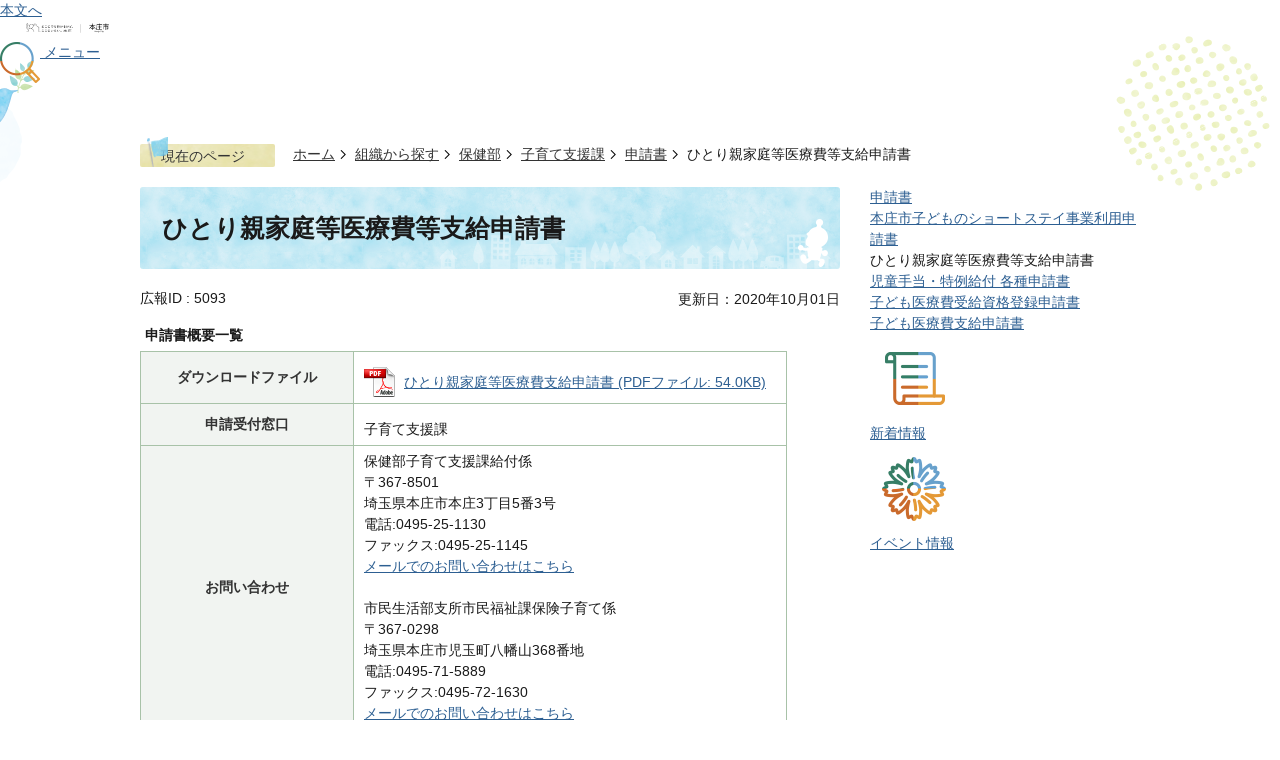

--- FILE ---
content_type: text/html
request_url: https://www.city.honjo.lg.jp/soshiki/hoken/kosodate/shinseisho/1377755976464.html
body_size: 65325
content:
<!DOCTYPE HTML>
<html lang="ja">
<head>
  <meta charset="utf-8">
                                                                              

        <meta name="keywords" content="">
<meta name="description" content="">    <meta property="og:title" content="ひとり親家庭等医療費等支給申請書|本庄市">
<meta property="og:type" content="article">
<meta property="og:url" content="https://www.city.honjo.lg.jp/soshiki/hoken/kosodate/shinseisho/1377755976464.html">
  <meta property="og:image" content="//www.city.honjo.lg.jp/theme/base/img_common/ogp_noimage.png" />
  <meta property="og:description" content="        子育て支援課      " />  <meta name="viewport" content="width=750, user-scalable=yes" />      <meta name="nsls:timestamp" content="Sun, 31 Mar 2019 15:00:00 GMT">            <title>ひとり親家庭等医療費等支給申請書／本庄市</title>    <link rel="canonical" href="https://www.city.honjo.lg.jp/soshiki/hoken/kosodate/shinseisho/1377755976464.html">        
                          <link rel="icon" href="//www.city.honjo.lg.jp/favicon.ico">
        <link rel="apple-touch-icon" href="//www.city.honjo.lg.jp/smartphone.png">
                                                  <link href="//www.city.honjo.lg.jp/theme/base/css/sub.css" rel="stylesheet" type="text/css" class="sp-style">              

                                                        <script src="//www.city.honjo.lg.jp/theme/base/js/jquery.js"></script>
<script src="//www.city.honjo.lg.jp/theme/base/js/jquery_cookie.js"></script>
<script src="//www.city.honjo.lg.jp/theme/base/js/common_lib.js"></script>
<script src="//www.city.honjo.lg.jp/theme/base/js/jquery.easing.1.3.js"></script>
<script src="//www.city.honjo.lg.jp/theme/base/js/jquery.bxslider.js"></script>
<script src="//www.city.honjo.lg.jp/theme/base/js/jquery.smartslider.js"></script>
<script src="//www.city.honjo.lg.jp/theme/base/js/jquery_dropmenu.js"></script>
<script src="//www.city.honjo.lg.jp/theme/base/js/ofi.min.js"></script>
<script src="//www.city.honjo.lg.jp/theme/base/js/common.js"></script>
<script src="//www.city.honjo.lg.jp/theme/base/js/mutual_switching/mutual_switching.js"></script>
  <script src="//www.google.com/jsapi"></script>
  <style>@import url('https://fonts.googleapis.com/css2?family=Noto+Sans+JP&display=swap');</style>
                  <script src="//www.city.honjo.lg.jp/theme/base/js/sub.js"></script>
          

      
  <!--[if lt IE 9]>
  <script src="//www.city.honjo.lg.jp/theme/base/js/html5shiv-printshiv.min.js"></script>
  <script src="//www.city.honjo.lg.jp/theme/base/js/css3-mediaqueries.js"></script>
  <![endif]-->

  <script>
    var cms_api_token="eyJ0eXAiOiJKV1QiLCJhbGciOiJIUzI1NiJ9.eyJjdXN0b21lcl9jb2RlIjoiMjAxMTk4Iiwic2VydmljZV9uYW1lIjoiU01BUlQgQ01TIn0.4qecePnOU1md7PxHIzwS0dGnBz_aHE0KIDQjdCehWdQ";
    var cms_api_domain="lg-api2nd.smart-lgov.jp";
    var cms_api_site="";
    var cms_app_version="1.0.0";
    var cms_app_id="jp.ad.smartvalue.honjojoho";
    var site_domain = "https://www.city.honjo.lg.jp";
    var theme_name = "base";
    var cms_recruit_no = "3";
    var cms_recruit_history_no = "0";
    var cms_recruit_search_item = '[]';
    var is_smartphone = false;  </script>

  
  


</head>
<body>
            
              
                
  
  
  <p id="smartphone" class="jqs-go-to-sp" style="display: none;">
  <a href="https://www.city.honjo.lg.jp/soshiki/hoken/kosodate/shinseisho/1377755976464.html" class="jqs-go-to-sp">
    <span class="wrap">
      <span class="txt">スマートフォン版を表示</span>
      <span class="ico"></span>
    </span>
  </a>
</p>
  










  <div id="wrapper" data-ver="2">
    <div id="wrapper-in">
      <div id="wrapper-in2">

        <div id="header-print">
          <header id="header" class="view-pc">
                          
<p class="to-container"><a href="#container">本文へ</a></p>

<div class="header-subnav-area">
  <div class="header-subnav-area-inner">
    <p id="header-logo"><a href="https://www.city.honjo.lg.jp/gyosei/index.html">      <img src="//www.city.honjo.lg.jp/theme/base/img_common/v2_pc_header_logo.png" alt="どこにでも行けるけど、ここにいたい。本庄 本庄市 Honjo City">
    </a></p>

          <div class="menu-box">

        <p class="pc-menu-btn-menu">
          <a href="#">
            <img src="//www.city.honjo.lg.jp/theme/base/img_common/pc_menu_btn.png" alt>
            <span class="change">メニュー</span>
          </a>
        </p>

        <div class="pc-modal-menu-bg"></div>
        <div class="pc-modal-menu" style="display: none;">
          <div class="in">
            <div class="search-area">
              <div class="header-search">
                <dl>
                  <dt class="title"><span>キーワード検索</span></dt>
                  <dd>
                                                              <form action="//www.city.honjo.lg.jp/result.html" method="GET" class="search-form">
  <input type="text" name="q" value="" autocomplete="off" placeholder="サイト内検索">
  <input type="submit" value="検索">
</form>                                      </dd>
                </dl>
              </div>

              <div class="header-page-number-search">
                                                  <dl class="page-search view-pc">
  <dt class="title"><span>広報ID検索</span></dt>
  <dd id="page-number-search" class="item">
              <div id="number-search-container">
  <div class="input-wrap">
    <label class="number-label" for="number-search-input">
      <input type="text" id="number-search-input" name="number-search-input" placeholder="広報ID検索">
    </label>
    <label class="submit-label" for="number-search-submit">
      <button type="submit" id="number-search-submit"><span class="visually-hidden">検索</span></button>
    </label>
  </div>
</div>



      </dd>
</dl>
                                
              </div>
              <div class="id-link"><a href="https://www.city.honjo.lg.jp/soshiki/kikakuzaisei/hishokoho/20611.html"><span>キーワード・広報ID検索について</span></a></div>
            </div>

                                          
<script>
$(function() {
  $('.headerNaviDynBlock').each(function() {
    var block = $(this);
    var list = block.find('.headerNaviDynList');
    block.css('display', 'none');

    var url = block.attr('url');
    if (!url) {
      url = block.attr('data-url');
      if (!url) {
        return;
      }
    }

    $.getJSON(url, function(json) {
      var templateOrig = block.find('.headerNaviPageTemplate');
      if (templateOrig.length == 0) {
        return;
      }
      var template = templateOrig.clone().removeClass('headerNaviPageTemplate').addClass('pageEntity').css('display', '');
      block.find('.pageEntity').remove();
      var count = 0;
      for (var j=0; j<json.length; j++) {
        var item = json[j];
        if (item.is_category_index && item.child_pages_count == 0) {
          continue;
        }
        var entity = template.clone();
        entity.find('.pageLink').attr('href', item.url).text(item.page_name);
        entity.find('.pageDescription').text(item.description);
        list.append(entity);
        count++;
      }
      if (count > 0) {
        block.css('display', '');
      }
      templateOrig.remove();
    });
  });
});
</script>

<nav id="header-nav">
  <div class="in category-list">
    <ul class="list clearfix">
      <li class="nav active">
        <a id="jqs-category-1" href="https://www.city.honjo.lg.jp/kurashi_tetsuzuki/index.html"><span>くらし・手続き</span></a>
                <div class="headerNaviDynBlock" data-url="//www.city.honjo.lg.jp/kurashi_tetsuzuki/index.tree.json">
          <div class="dropmenu active" id="jqs-category-details-1">
            <dl class="in2">
              <dt>くらし・手続き</dt>
              <dd>
                <ul class="list2 headerNaviDynList">
                  <li class="headerNaviPageTemplate"><a class="pageLink"></a></li>
                </ul>
              </dd>
            </dl>
          </div>
        </div>
              </li>
      <li class="nav">
        <a id="jqs-category-2" href="https://www.city.honjo.lg.jp/kosodate_kyoiku/index.html"><span>子育て・教育</span></a>
                <div class="headerNaviDynBlock" data-url="//www.city.honjo.lg.jp/kosodate_kyoiku/index.tree.json">
          <div class="dropmenu" id="jqs-category-details-2">
            <dl class="in2">
              <dt>子育て・教育</dt>
              <dd>
                <ul class="list2 headerNaviDynList">
                  <li class="headerNaviPageTemplate"><a class="pageLink"></a></li>
                </ul>
              </dd>
            </dl>
          </div>
        </div>
              </li>
      <li class="nav">
        <a id="jqs-category-3" href="https://www.city.honjo.lg.jp/kenko_fukushi_iryo/index.html"><span>健康・福祉・<br>医療</span></a>
                <div class="headerNaviDynBlock" data-url="//www.city.honjo.lg.jp/kenko_fukushi_iryo/index.tree.json">
          <div class="dropmenu" id="jqs-category-details-3">
            <dl class="in2">
              <dt>健康・福祉・医療</dt>
              <dd>
                <ul class="list2 headerNaviDynList">
                  <li class="headerNaviPageTemplate"><a class="pageLink"></a></li>
                </ul>
              </dd>
            </dl>
          </div>
        </div>
              </li>
      <li class="nav">
        <a id="jqs-category-4" href="https://www.city.honjo.lg.jp/kankyo_machizukuri/index.html"><span>環境・<br>まちづくり</span></a>
                <div class="headerNaviDynBlock" data-url="//www.city.honjo.lg.jp/kankyo_machizukuri/index.tree.json">
          <div class="dropmenu" id="jqs-category-details-4">
            <dl class="in2">
              <dt>環境・まちづくり</dt>
              <dd>
                <ul class="list2 headerNaviDynList">
                  <li class="headerNaviPageTemplate"><a class="pageLink"></a></li>
                </ul>
              </dd>
            </dl>
          </div>
        </div>
              </li>
      <li class="nav">
        <a id="jqs-category-5" href="https://www.city.honjo.lg.jp/bunka_supotsu_kanko/index.html"><span>文化・スポーツ<br>・観光</span></a>
                <div class="headerNaviDynBlock" data-url="//www.city.honjo.lg.jp/bunka_supotsu_kanko/index.tree.json">
          <div class="dropmenu" id="jqs-category-details-5">
            <dl class="in2">
              <dt>文化・スポーツ・観光</dt>
              <dd>
                <ul class="list2 headerNaviDynList">
                  <li class="headerNaviPageTemplate"><a class="pageLink"></a></li>
                </ul>
              </dd>
            </dl>
          </div>
        </div>
              </li>
      <li class="nav">
        <a id="jqs-category-6" href="https://www.city.honjo.lg.jp/shigoto_sangyo/index.html"><span>仕事・産業</span></a>
                <div class="headerNaviDynBlock" data-url="//www.city.honjo.lg.jp/shigoto_sangyo/index.tree.json">
          <div class="dropmenu" id="jqs-category-details-6">
            <dl class="in2">
              <dt>仕事・産業</dt>
              <dd>
                <ul class="list2 headerNaviDynList">
                  <li class="headerNaviPageTemplate"><a class="pageLink"></a></li>
                </ul>
              </dd>
            </dl>
          </div>
        </div>
              </li>
      <li class="nav">
        <a id="jqs-category-7" href="https://www.city.honjo.lg.jp/shiseijoho/index.html"><span>市政情報</span></a>
                <div class="headerNaviDynBlock" data-url="//www.city.honjo.lg.jp/shiseijoho/index.tree.json">
          <div class="dropmenu" id="jqs-category-details-7">
            <dl class="in2">
              <dt>市政情報</dt>
              <dd>
                <ul class="list2 headerNaviDynList">
                  <li class="headerNaviPageTemplate"><a class="pageLink"></a></li>
                </ul>
              </dd>
            </dl>
          </div>
        </div>
              </li>
    </ul>
  </div>
</nav>                          
            <div class="header-link-area">
              <p>便利な機能</p>
              <div class="flex">
                <ul class="header-link-list-1">
                  <li class="item">
                    <a href="https://www.city.honjo.lg.jp/soshiki/kikakuzaisei/jouhou/tantoujouhou/honzyousinsei.html">
                      <div class="item-in">
                        <div class="item-img">
                          <img src="//www.city.honjo.lg.jp/theme/base/img_common/header_link_icon01.png" alt="">
                        </div>
                        <div class="item-txt">
                          <p>本庄市オンライン窓口</p>
                        </div>
                      </div>
                    </a>
                  </li>
                  <!--                    -->
                </ul>
                <ul class="header-link-list-2">
                  <li class="item"><a href="//www.city.honjo.lg.jp/calendar.html?area-display=0&eventTypeNo=1"><span>イベントカレンダー</span></a></li>
                  <li class="item"><a href="https://www.city.honjo.lg.jp/benrinakino/shinseishodaunrodo/index.html"><span>申請書ダウンロード</span></a></li>
                  <li class="item"><a href="https://www.city.honjo.lg.jp/shiseijoho/koho_kocho/kohohonjo/kurashinobenricho/index.html"><span>くらしの便利帳</span></a></li>
                  <li class="item"><a href="https://www.city.honjo.lg.jp/shiseijoho/koho_kocho/rinku/8386.html"><span>リンク集</span></a></li>
                </ul>
              </div>
            </div>    
            
            <ul class="header-link-list-3">
              <li class="item">
                <a href="https://www.city.honjo.lg.jp/kosodate/index.html">
                  <div class="item-in">
                    <div class="item-img">
                      <img src="//www.city.honjo.lg.jp/theme/base/img_common/header_link_icon03.png" alt="">
                    </div>
                    <div class="item-txt">
                      <p>子育て応援サイト</p>
                    </div>
                  </div>
                </a>
              </li>
              <li class="item">
                <a href="https://www.city.honjo.lg.jp/sinomiryokupr/index.html">
                  <div class="item-in">
                    <div class="item-img">
                      <img src="//www.city.honjo.lg.jp/theme/base/img_common/header_link_icon05.png" alt="">
                    </div>
                    <div class="item-txt">
                      <p>このまちで、<br>暮らす理由</p>
                    </div>
                  </div>
                </a>
              </li>
                <li class="item">
                <a href="https://www.honjo-kanko.jp/" target="_blank">
                  <div class="item-in">
                    <div class="item-img">
                      <img src="//www.city.honjo.lg.jp/theme/base/img_common/header_link_icon04.png" alt="">
                    </div>
                    <div class="item-txt">
                      <p>本庄市観光協会</p>
                    </div>
                  </div>
                </a>
              </li>
            </ul>


          <div class="shien-area">
            <p class="title">閲覧支援</p>
                          
    <dl class="header-size header-support-item">
      <dt class="title"><span>文字サイズ</span></dt>
      <dd class="item">
        <button class="scsize normal">
          <img src="//www.city.honjo.lg.jp/theme/base/img_common/headersize_normal_on.png" alt="標準（初期状態）" class="normal-on">
          <img src="//www.city.honjo.lg.jp/theme/base/img_common/headersize_normal_off.png" alt="標準に戻す" class="normal-off hide">
        </button>
      </dd>
      <dd class="item2">
        <button class="scsize up">
          <img src="//www.city.honjo.lg.jp/theme/base/img_common/headersize_big_off.png" alt="拡大する" class="big-off">
          <img src="//www.city.honjo.lg.jp/theme/base/img_common/headersize_big_on.png" alt="拡大（最大状態）" class="big-on hide">
        </button>
      </dd>
    </dl>
    
    <dl class="header-support-item header-color">
      <dt class="title"><span>背景色変更</span></dt>
      <dd class="item"><button type="button" class="sccolor" data-bgcolor="color_black"><img src="//www.city.honjo.lg.jp/theme/base/img_common/headercolor_black.png" alt="背景色を黒色にする"></button></dd>
      <dd class="item2"><button type="button" class="sccolor" data-bgcolor="color_blue"><img src="//www.city.honjo.lg.jp/theme/base/img_common/headercolor_blue.png" alt="背景色を青色にする"></button></dd>
      <dd class="item3"><button type="button" class="sccolor" data-bgcolor="color_normal"><img src="//www.city.honjo.lg.jp/theme/base/img_common/headercolor_normal.png" alt="背景色を元に戻す"></button></dd>
    </dl>

<div class="yomiage third-party">
          <a href="https://mt.adaptive-techs.com/httpadaptor/servlet/HttpAdaptor?.h0.=fp&amp;.ui.=cityhonjohp&amp;.ro.=kh&amp;.st.=rb&amp;.np.=/soshiki/hoken/kosodate/shinseisho/1377755976464.html">ふりがな・ルビふり</a>
  </div>

   
<div class="header-lang-wrapper">
<div class="translate-element header-lang">
  <select name="honyaku" class="lang-select" title="Select Language">
    <option value="#" lang="en">Select Language</option>
    <option value="https://honyaku.j-server.com/LUCHONJOC/ns/w0/jaen/https://www.city.honjo.lg.jp/soshiki/hoken/kosodate/shinseisho/1377755976464.html" lang="en">English</option>
    <option value="https://honyaku.j-server.com/LUCHONJOC/ns/w0/jako/https://www.city.honjo.lg.jp/soshiki/hoken/kosodate/shinseisho/1377755976464.html" lang="ko">&#54620;&#44397;&#50612;</option>    <option value="https://honyaku.j-server.com/LUCHONJOC/ns/w0/jazh/https://www.city.honjo.lg.jp/soshiki/hoken/kosodate/shinseisho/1377755976464.html" lang="zh-tw">中文（簡体）</option>
    <option value="https://honyaku.j-server.com/LUCHONJOC/ns/w0/jazh/https://www.city.honjo.lg.jp/soshiki/hoken/kosodate/shinseisho/1377755976464.html" lang="zh-cn">中文（繁体）</option>
    <option value="https://honyaku.j-server.com/LUCHONJOC/ns/w0/jaes/https://www.city.honjo.lg.jp/soshiki/hoken/kosodate/shinseisho/1377755976464.html" lang="es">Espa&ntilde;ol</option>
    <option value="https://honyaku.j-server.com/LUCHONJOC/ns/w0/japt/https://www.city.honjo.lg.jp/soshiki/hoken/kosodate/shinseisho/1377755976464.html" lang="pt">Portugu&#234;s</option>
    <option value="https://honyaku.j-server.com/LUCHONJOC/ns/w0/javi/https://www.city.honjo.lg.jp/soshiki/hoken/kosodate/shinseisho/1377755976464.html" lang="vi">Vi&#7879;t</option>
    <option value="https://www.city.honjo.lg.jp/soshiki/hoken/kosodate/shinseisho/1377755976464.html">日本語</option>
  </select>
  <button class="btn-lang-select js-btn-lang-select" type="button" lang="en">GO</button>
</div>
<div class="lang-error" style="display: none;">
  <p>Select your language</p>
</div>
</div>


<script>
  
    $('.js-btn-lang-select').on('click', function() {
    var lang = $(this).parent().find('select[name=honyaku]').val();
    if (lang === "#") {
      $(this).closest('.header-lang-wrapper').find('.lang-error').show();
    } else {
      window.location.href = lang;
    }
  });

</script>

                      </div>

          <p class="pc-modal-menu-close">
            <a href="#">メニューを閉じる</a>
          </p>
          </div>
        </div>

      </div>
      </div>
</div>                      </header>
          <header id="sp-header" class="view-sp">
                          <div class="box">
  <p id="sp-header-logo">
    <a href="https://www.city.honjo.lg.jp/gyosei/index.html">      <img src="//www.city.honjo.lg.jp/theme/base/img_common/v2_sp_header_logo.png" alt="どこにでも行けるけど、ここにいたい。本庄 本庄市 Honjo City">
    </a>  </p>
      <nav id="sp-header-nav">
      <div class="menu-btn-area">
      <p class="sp-menu-btn-menu"><a href="#"><img src="//www.city.honjo.lg.jp/theme/base/img_common/v2_menu_btn_menu.png" alt="メニュー"></a></p>
      </div>
    </nav>
  </div>



      <script>
$(function() {
  $('.headerNaviDynBlock').each(function() {
    var block = $(this);
    var list = block.find('.headerNaviDynList');
    block.css('display', 'none');

    var url = block.attr('url');
    if (!url) {
      url = block.attr('data-url');
      if (!url) {
        return;
      }
    }

    $.getJSON(url, function(json) {
      var templateOrig = block.find('.headerNaviPageTemplate');
      if (templateOrig.length == 0) {
        return;
      }
      var template = templateOrig.clone().removeClass('headerNaviPageTemplate').addClass('pageEntity').css('display', '');
      block.find('.pageEntity').remove();
      var count = 0;
      for (var j=0; j<json.length; j++) {
        var item = json[j];
        if (item.is_category_index && item.child_pages_count == 0) {
          continue;
        }
        var entity = template.clone();
        entity.find('.pageLink').attr('href', item.url).text(item.page_name);
        entity.find('.pageDescription').text(item.description);
        list.append(entity);
        count++;
      }
      if (count > 0) {
        block.css('display', '');
      }
      templateOrig.remove();
    });
  });
});
</script>

<div class="modal-menu-bg"></div>
<div class="modal-menu">
  <div class="in">
    <div class="search-area">
      <dl class="list">
        <dt class="title">キーワード検索</dt>
        <dd class="header-search">
                                <form action="//www.city.honjo.lg.jp/result.html" method="GET" class="search-form">
  <input type="text" name="q" value="" autocomplete="off" placeholder="サイト内検索">
  <input type="submit" value="検索">
</form>                  </dd>

      </dl>
      
      <div class="header-page-number-search">
                          <dl class="page-search view-sp">
  <dt class="title"><span>広報ID検索</span></dt>
  <dd id="sp-page-number-search" class="item">
              
<div id="sp-number-search-container">
  <div class="input-wrap">
    <label class="number-label" for="sp-number-search-input">
      <input type="text" id="sp-number-search-input" name="number-search-input" placeholder="広報ID検索">
    </label>
    <label class="submit-label" for="sp-number-search-submit">
      <button type="submit" id="sp-number-search-submit"><span class="visually-hidden">検索</span></button>
    </label>
  </div>
</div>


      </dd>
</dl>
              </div>
       <div class="id-link"><a href="https://www.city.honjo.lg.jp/soshiki/kikakuzaisei/hishokoho/20611.html"><span>キーワード・広報ID検索について</span></a></div>
    </div>


    <nav class="sp-nav" aria-label="スマホ展開メニュー">
      <ul class="nav-list" role="tablist">
        <li class="box">
          <p class="title">
            <a href="https://www.city.honjo.lg.jp/kurashi_tetsuzuki/index.html">くらし・手続き</a>
            <button type="button" role="tab" aria-controls="sp-nav1" aria-selected="false" aria-expanded="false" class="plus"><span>くらし・手続きを開く</span></button>
          </p>
          <div class="bloc" role="tabpanel" id="sp-nav1" aria-hidden="true">
                          <div class="nav-category-list-box dropmenu headerNaviDynBlock"
                data-url="//www.city.honjo.lg.jp/kurashi_tetsuzuki/index.tree.json">
                <ul class="list headerNaviDynList">
                  <li class="headerNaviPageTemplate"><a class="pageLink"></a></li>
                </ul>
              </div>
                      </div>
        </li>
          <li class="box">
          <p class="title">
            <a href="https://www.city.honjo.lg.jp/kosodate_kyoiku/index.html">子育て・教育</a>
            <button type="button" role="tab" aria-controls="sp-nav2" aria-selected="false" aria-expanded="false" class="plus"><span>子育て・教育を開く</span></button>
          </p>
          <div class="bloc" role="tabpanel" id="sp-nav2" aria-hidden="true">
                          <div class="nav-category-list-box dropmenu headerNaviDynBlock"
                data-url="//www.city.honjo.lg.jp/kosodate_kyoiku/index.tree.json">
                <ul class="list headerNaviDynList">
                  <li class="headerNaviPageTemplate"><a class="pageLink"></a></li>
                </ul>
              </div>
                      </div>
        </li>
          <li class="box">
          <p class="title">
            <a href="https://www.city.honjo.lg.jp/kenko_fukushi_iryo/index.html">健康・福祉・医療</a>
            <button type="button" role="tab" aria-controls="sp-nav3" aria-selected="false" aria-expanded="false" class="plus"><span>健康・福祉・医療を開く</span></button>
          </p>
          <div class="bloc" role="tabpanel" id="sp-nav3" aria-hidden="true">
                          <div class="nav-category-list-box dropmenu headerNaviDynBlock"
                data-url="//www.city.honjo.lg.jp/kenko_fukushi_iryo/index.tree.json">
                <ul class="list headerNaviDynList">
                  <li class="headerNaviPageTemplate"><a class="pageLink"></a></li>
                </ul>
              </div>
                      </div>
        </li>
          <li class="box">
          <p class="title">
            <a href="https://www.city.honjo.lg.jp/kankyo_machizukuri/index.html">環境・まちづくり</a>
            <button type="button" role="tab" aria-controls="sp-nav4" aria-selected="false" aria-expanded="false" class="plus"><span>環境・まちづくりを開く</span></button>
          </p>
          <div class="bloc" role="tabpanel" id="sp-nav4" aria-hidden="true">
                          <div class="nav-category-list-box dropmenu headerNaviDynBlock"
                data-url="//www.city.honjo.lg.jp/kankyo_machizukuri/index.tree.json">
                <ul class="list headerNaviDynList">
                  <li class="headerNaviPageTemplate"><a class="pageLink"></a></li>
                </ul>
              </div>
                      </div>
        </li>
          <li class="box">
          <p class="title">
            <a href="https://www.city.honjo.lg.jp/bunka_supotsu_kanko/index.html">文化・スポーツ・観光</a>
            <button type="button" role="tab" aria-controls="sp-nav5" aria-selected="false" aria-expanded="false" class="plus"><span>文化・スポーツ・観光を開く</span></button>
          </p>
          <div class="bloc" role="tabpanel" id="sp-nav5" aria-hidden="true">
                          <div class="nav-category-list-box dropmenu headerNaviDynBlock"
                data-url="//www.city.honjo.lg.jp/bunka_supotsu_kanko/index.tree.json">
                <ul class="list headerNaviDynList">
                  <li class="headerNaviPageTemplate"><a class="pageLink"></a></li>
                </ul>
              </div>
                      </div>
        </li>
          <li class="box">
          <p class="title">
            <a href="https://www.city.honjo.lg.jp/shigoto_sangyo/index.html">仕事・産業</a>
            <button type="button" role="tab" aria-controls="sp-nav6" aria-selected="false" aria-expanded="false" class="plus"><span>仕事・産業を開く</span></button>
          </p>
          <div class="bloc" role="tabpanel" id="sp-nav6" aria-hidden="true">
                          <div class="nav-category-list-box dropmenu headerNaviDynBlock"
                data-url="//www.city.honjo.lg.jp/shigoto_sangyo/index.tree.json">
                <ul class="list headerNaviDynList">
                  <li class="headerNaviPageTemplate"><a class="pageLink"></a></li>
                </ul>
              </div>
                      </div>
        </li>
          <li class="box">
          <p class="title">
            <a href="https://www.city.honjo.lg.jp/shiseijoho/index.html">市政情報</a>
            <button type="button" role="tab" aria-controls="sp-nav7" aria-selected="false" aria-expanded="false" class="plus"><span>市政情報を開く</span></button>
          </p>
          <div class="bloc" role="tabpanel" id="sp-nav7" aria-hidden="true">
                          <div class="nav-category-list-box dropmenu headerNaviDynBlock"
                data-url="//www.city.honjo.lg.jp/shiseijoho/index.tree.json">
                <ul class="list headerNaviDynList">
                  <li class="headerNaviPageTemplate"><a class="pageLink"></a></li>
                </ul>
              </div>
                      </div>
        </li>
  
      </ul>
    </nav>

    <dl class="header-link-area">
      <dt>便利な機能</dt>
      <dd>
        <ul class="header-link-list-2">
          <li class="item"><a href="https://www.city.honjo.lg.jp/soshiki/kikakuzaisei/jouhou/tantoujouhou/honzyousinsei.html"><span>本庄市オンライン<br>窓口</span></a></li>
          <li class="item"><a href="//www.city.honjo.lg.jp/calendar.html?area-display=0&eventTypeNo=1"><span>イベントカレンダー</span></a></li>
          <li class="item"><a href="https://www.city.honjo.lg.jp/benrinakino/shinseishodaunrodo/index.html"><span>申請書ダウンロード</span></a></li>
          <li class="item"><a href="https://www.city.honjo.lg.jp/shiseijoho/koho_kocho/kohohonjo/kurashinobenricho/index.html"><span>くらしの便利帳</span></a></li>
          <li class="item"><a href="https://www.city.honjo.lg.jp/shiseijoho/koho_kocho/rinku/8386.html"><span>リンク集</span></a></li>
        </ul>
      </dd>
    </dl>   
          
    <ul class="header-link-list-3">
      <li class="item">
        <a href="https://www.city.honjo.lg.jp/kosodate/index.html">
          <div class="item-in">
            <div class="item-img">
              <img src="//www.city.honjo.lg.jp/theme/base/img_common/header_link_icon03.png" alt="">
            </div>
            <div class="item-txt">
              <p>子育て応援サイト</p>
            </div>
          </div>
        </a>
      </li>
      <li class="item">
        <a href="https://www.city.honjo.lg.jp/sinomiryokupr/index.html">
          <div class="item-in">
            <div class="item-img">
              <img src="//www.city.honjo.lg.jp/theme/base/img_common/header_link_icon05.png" alt="">
            </div>
            <div class="item-txt">
              <p>このまちで、暮らす理由</p>
            </div>
          </div>
        </a>
      </li>
        <li class="item">
        <a href="https://www.honjo-kanko.jp/" target="_blank">
          <div class="item-in">
            <div class="item-img">
              <img src="//www.city.honjo.lg.jp/theme/base/img_common/header_link_icon04.png" alt="">
            </div>
            <div class="item-txt">
              <p>本庄市観光協会</p>
            </div>
          </div>
        </a>
      </li>
    </ul>
    
    <div class="support-block">
      <p class="title">閲覧支援</p>
      <dl class="header-size header-support-item">
        <dt class="header-size-title header-support-title"><span>文字サイズ</span></dt>
        <dd class="item">
          <button class="scsize normal">
            <img src="//www.city.honjo.lg.jp/theme/base/img_common/headersize_normal_on.png" alt="標準（初期状態）" class="normal-on">
            <img src="//www.city.honjo.lg.jp/theme/base/img_common/headersize_normal_off.png" alt="標準に戻す" class="normal-off hide">
          </button>
        </dd>
        <dd class="item2">
          <button class="scsize up">
            <img src="//www.city.honjo.lg.jp/theme/base/img_common/headersize_big_off.png" alt="拡大する" class="big-off">
            <img src="//www.city.honjo.lg.jp/theme/base/img_common/headersize_big_on.png" alt="拡大（最大状態）" class="big-on hide">
          </button>
        </dd>
      </dl>
      
      <dl class="header-support-item header-color">
        <dt class="header-color-title header-support-title"><span>背景色変更</span></dt>
        <dd class="header-color-item"><a href="#" class="sccolor" data-bgcolor="color_black"><img src="//www.city.honjo.lg.jp/theme/base/img_common/headercolor_black.png" alt="背景色を黒色にする"></a></dd>
        <dd class="header-color-item"><a href="#" class="sccolor" data-bgcolor="color_blue"><img src="//www.city.honjo.lg.jp/theme/base/img_common/headercolor_blue.png" alt="背景色を青色にする"></a></dd>
        <dd class="header-color-item"><a href="#" class="sccolor" data-bgcolor="color_normal"><img src="//www.city.honjo.lg.jp/theme/base/img_common/headercolor_normal.png" alt="背景色を元に戻す"></a></dd>
      </dl>

      <div class="yomiage third-party">
                                  <a href="https://mt.adaptive-techs.com/httpadaptor/servlet/HttpAdaptor?.h0.=fp&amp;.ui.=cityhonjohp&amp;.ro.=kh&amp;.st.=rb&amp;.np.=/soshiki/hoken/kosodate/shinseisho/1377755976464.html">ふりがな・ルビふり</a>
              </div>

               
<div class="header-lang-wrapper">
<div class="translate-element header-lang">
  <select name="honyaku" class="lang-select" title="Select Language">
    <option value="#" lang="en">Select Language</option>
    <option value="https://honyaku.j-server.com/LUCHONJOC/ns/w0/jaen/https://www.city.honjo.lg.jp/soshiki/hoken/kosodate/shinseisho/1377755976464.html" lang="en">English</option>
    <option value="https://honyaku.j-server.com/LUCHONJOC/ns/w0/jako/https://www.city.honjo.lg.jp/soshiki/hoken/kosodate/shinseisho/1377755976464.html" lang="ko">&#54620;&#44397;&#50612;</option>    <option value="https://honyaku.j-server.com/LUCHONJOC/ns/w0/jazh/https://www.city.honjo.lg.jp/soshiki/hoken/kosodate/shinseisho/1377755976464.html" lang="zh-tw">中文（簡体）</option>
    <option value="https://honyaku.j-server.com/LUCHONJOC/ns/w0/jazh/https://www.city.honjo.lg.jp/soshiki/hoken/kosodate/shinseisho/1377755976464.html" lang="zh-cn">中文（繁体）</option>
    <option value="https://honyaku.j-server.com/LUCHONJOC/ns/w0/jaes/https://www.city.honjo.lg.jp/soshiki/hoken/kosodate/shinseisho/1377755976464.html" lang="es">Espa&ntilde;ol</option>
    <option value="https://honyaku.j-server.com/LUCHONJOC/ns/w0/japt/https://www.city.honjo.lg.jp/soshiki/hoken/kosodate/shinseisho/1377755976464.html" lang="pt">Portugu&#234;s</option>
    <option value="https://honyaku.j-server.com/LUCHONJOC/ns/w0/javi/https://www.city.honjo.lg.jp/soshiki/hoken/kosodate/shinseisho/1377755976464.html" lang="vi">Vi&#7879;t</option>
    <option value="https://www.city.honjo.lg.jp/soshiki/hoken/kosodate/shinseisho/1377755976464.html">日本語</option>
  </select>
  <button class="btn-lang-select js-btn-lang-select" type="button" lang="en">GO</button>
</div>
<div class="lang-error" style="display: none;">
  <p>Select your language</p>
</div>
</div>


<script>
  
    $('.js-btn-lang-select').on('click', function() {
    var lang = $(this).parent().find('select[name=honyaku]').val();
    if (lang === "#") {
      $(this).closest('.header-lang-wrapper').find('.lang-error').show();
    } else {
      window.location.href = lang;
    }
  });

</script>

      
      <p class="modal-menu-pc">
        <a href="https://www.city.honjo.lg.jp/soshiki/hoken/kosodate/shinseisho/1377755976464.html" class="jqs-go-to-pc"><span>PC版で表示する</span></a>
      </p>


    </div>

  </div>
</div>  
                      </header>
        </div>

        <dl id="pankuzu" class="clearfix">
          <dt class="title">現在のページ</dt>
          <dd class="in">
            

<ul class="list">
              <li><a href="https://www.city.honjo.lg.jp/index.html">ホーム</a></li>
                  <li class="icon"><a href="https://www.city.honjo.lg.jp/soshiki/index.html">組織から探す</a></li>
                  <li class="icon"><a href="https://www.city.honjo.lg.jp/soshiki/hoken/index.html">保健部</a></li>
                  <li class="icon"><a href="https://www.city.honjo.lg.jp/soshiki/hoken/kosodate/index.html">子育て支援課</a></li>
                  <li class="icon"><a href="https://www.city.honjo.lg.jp/soshiki/hoken/kosodate/shinseisho/index.html">申請書</a></li>
            <li class="icon"><span>ひとり親家庭等医療費等支給申請書</span></li>
  </ul>
          </dd>
        </dl>

        <section id="container">
          <div id="container-in" class="clearfix">

            <article id="contents" role="main">

                                
      <h1 class="title"><span class="bg"><span class="bg2">ひとり親家庭等医療費等支給申請書</span></span></h1>
                  
              <div id="social-update-area">
                                                                                                                                                                    

  
                
            
            
                    
        <p class="update">更新日：2020年10月01日</p>

  
                                                                                                                          
                          
                    
                  
    <div class="page-number-display">
      <span class="number-display-label">広報ID : </span>      <span class="number-display">5093</span>
    </div>
  
                              </div>

              <div id="contents-in">      
        

          
                        


                    <table class="table table-fix"><caption>申請書概要一覧</caption>
            <tbody>              <tr><th>ダウンロードファイル</th>
                <td>
                                                      <p class="file-link-item" id="h_idx_iw_flex_1_0"><a class="pdf" href="//www.city.honjo.lg.jp/material/files/group/14/c.pdf">ひとり親家庭等医療費支給申請書 (PDFファイル: 54.0KB)</a></p>
                                                   </td>                    
              </tr>              
              
              
              
              
                            <tr><th>申請受付窓口</th>
                <td>
                  <div class="wysiwyg">
                    <div nofilter="">
        <p>子育て支援課</p>
      </div>
                  </div>
                </td>
              </tr>
              
              
              
              
              
                            <tr><th>お問い合わせ</th>
                <td>
                <p>
                  </p>                    <div>保健部子育て支援課給付係<br>〒367-8501<br>埼玉県本庄市本庄3丁目5番3号<br>電話:0495-25-1130<br>ファックス:0495-25-1145<br><a href="https://www.city.honjo.lg.jp/cgi-bin/inquiry.php/18?page_no=5093">メールでのお問い合わせはこちら</a><br><br>市民生活部支所市民福祉課保険子育て係<br>〒367-0298<br>埼玉県本庄市児玉町八幡山368番地<br>電話:0495-71-5889<br>ファックス:0495-72-1630<br><a href="https://www.city.honjo.lg.jp/cgi-bin/inquiry.php/32?page_no=5093">メールでのお問い合わせはこちら</a><br></div>
                                  
                
                </td>
              </tr>
            
                        </tbody></table>          
          
        

            
              
                                                                                    
                     <!-- pdfダウンロード -->

          <aside id="pdf-download">
    <a href="http://get.adobe.com/jp/reader/">
    <img src="//www.city.honjo.lg.jp/resource/img/get_adobe_reader.png" alt="「Adobe Reader（Acrobat Reader）」ダウンロード"></a>
    PDFファイルを閲覧するには「Adobe Reader（Acrobat Reader）」が必要です。お持ちでない方は、左記の「Adobe Reader（Acrobat Reader）」ダウンロードボタンをクリックして、ソフトウェアをダウンロードし、インストールしてください。
  </aside>

                  
  


                  
                
              </div>
            </article>

                                                                                                        
              
                <nav id="side-nav">
        <section class="side-nav-list">
            
    <script>
  function cmsDynDateFormat(date, format) {
    var jpWeek = ['日', '月', '火', '水', '木', '金', '土'];
    return format.replace('%Y', date.getFullYear()).replace('%m', ('0' + (date.getMonth() + 1)).slice(-2)).replace('%d', ('0' + date.getDate()).slice(-2)).replace('%a', jpWeek[date.getDay()])
        .replace('%H', ('0' + date.getHours()).slice(-2)).replace('%M', ('0' + date.getMinutes()).slice(-2)).replace('%S', ('0' + date.getSeconds()).slice(-2));
  }
  function cmsDynExecuteGetPageList() {
    var outerBlocks = $('.pageListDynBlock');
    outerBlocks.each(function() {
      var block = $(this);
      block.find('.pageListExists').css('display', 'none');
      block.find('.pageListNotExists').css('display', 'none');

      var url = block.attr('data-url');

      var cond = {};

      cond.limit = parseInt(block.attr('data-limit'));
      cond.showIndex = parseInt(block.attr('data-show-index'));
      cond.showMobile = parseInt(block.attr('data-show-mobile'));
      dateBegin = block.attr('data-date-begin');
      dateSpan = block.attr('data-date-span');

      cond.curPageNo = block.attr('data-current-page-no');
      cond.dirClass = block.attr('data-dir-class');
      cond.pageClass = block.attr('data-page-class');

      cond.timeBegin = 0;
      if (dateBegin) {
        cond.timeBegin = new Date(dateBegin);
      } else if (dateSpan) {
        cond.timeBegin = Date.now() - dateSpan * 86400000;
      }
      var recentSpan = block.attr('data-recent-span');
      cond.recentBegin = 0;
      if (recentSpan) {
        cond.recentBegin = Date.now() - recentSpan * 86400000;
      }
      cond.dateFormat = block.attr('data-date-format');
      if (!cond.dateFormat) {
        cond.dateFormat = '%Y/%m/%d %H:%M:%S';
      }
      cond.joinGrue = block.attr('data-join-grue');
      if (!cond.joinGrue) {
        cond.joinGrue = ' , ';
      }
      cond.eventDateFormat = block.attr('data-event-date-format');
      if (!cond.eventDateFormat) {
        cond.eventDateFormat = cond.dateFormat;
      }
      cond.eventType = block.attr('data-event-type');
      cond.eventField = block.attr('data-event-field');
      cond.eventArea = block.attr('data-event-area');
      eventDateSpan = block.attr('data-event-date-span');
      cond.eventTimeEnd = 0;
      if (eventDateSpan) {
        cond.eventTimeEnd = Date.now() + eventDateSpan * 86400000;
      }

      // タグ
      cond.tagDisplay = block.attr('data-show-tags');
      cond.tagPosition = block.attr('data-tags-position');
      cond.tagFilterTargets = block.attr('data-tag-filter-targets');

      $.getJSON(url, function(json) {
        cmsDynApplyPageListJson(block, json, cond);
      }).fail(function(jqxhr, textStatus, error) {
        block.css('display', 'none');
      });
    });
  }
  function cmsDynApplyPageListJson(block, json, cond) {
    var now = Date.now();
    var list = block.find('.pageListBlock');
    var template = list.find('.pageEntity:first').clone();
    list.find('.pageEntity').remove();

    var count = 0;

    for (var i = 0; i < json.length; i++) {
      var item = json[i];
      var itemDate = new Date(item.publish_datetime);

      if (!cond.showIndex && item.is_category_index) {
        continue;
      }
      if (!cond.showMobile && item.is_keitai_page) {
        continue;
      }
      if (cond.timeBegin && itemDate.getTime() < cond.timeBegin) {
        continue;
      }

      // タグによる絞込み
      if ('tag' in item && item.tag && cond.tagFilterTargets != null) {
        var filteringNos = (!isNaN(cond.tagFilterTargets)) ? [cond.tagFilterTargets] : cond.tagFilterTargets.split(/,|\s/);
        var isTarget = false;
        item.tag.forEach(function(tagItem, idx) {
          if (filteringNos.indexOf(tagItem.tag_no + "") >= 0) {
            isTarget = true;
          }
        });
        if (!isTarget) {
          continue;
        }
      }

      var entity = template.clone();
      if ('event' in item && item['event']) {
        var pageEvent = item['event'];
        if (cond.eventType && cond.eventType != pageEvent.event_type_name) {
          continue;
        }
        if (cond.eventField && $.inArray(cond.eventField, pageEvent.event_fields) < 0) {
          continue;
        }
        if (cond.eventArea && $.inArray(cond.eventArea, pageEvent.event_area) < 0) {
          continue;
        }

        var eventDateString = '';
        if (cond.eventTimeEnd) {
          if (pageEvent.event_date_type_id == 0) {
            var startDatetime = pageEvent.event_start_datetime ? new Date(pageEvent.event_start_datetime) : false;
            var endDatetime = pageEvent.event_end_datetime ? new Date(pageEvent.event_end_datetime) : false;
            if (startDatetime && endDatetime) {
              if (startDatetime.getTime() > cond.eventTimeEnd || endDatetime.getTime() <= now) {
                continue;
              }
              eventDateString = cmsDynDateFormat(startDatetime, cond.eventDateFormat) + '～' + cmsDynDateFormat(endDatetime, cond.eventDateFormat);
            } else if (startDatetime) {
              if (startDatetime.getTime() > cond.eventTimeEnd) {
                continue;
              }
            } else {
              if (endDatetime.getTime() <= now) {
                continue;
              }
              eventDateString = '～' + cmsDynDateFormat(endDatetime, cond.eventDateFormat);
            }
          } else if (pageEvent.event_date_type_id == 1) {
            var filteredDates = $.grep(pageEvent.event_dates, function(value, index) {
              var eventTime1 = new Date(value[0]+'T00:00:00+09:00').getTime();
              var eventTime2 = new Date(value[1]+'T23:59:59+09:00').getTime();
              return (eventTime1 <= cond.eventTimeEnd && eventTime2 >= now);
            });
            if (filteredDates.length == 0) {
              continue;
            }
          }
        }
        if (pageEvent.event_place) {
          entity.find('.pageEventPlaceExists').css('display', '');
          entity.find('.pageEventPlace').text(pageEvent.event_place);
        } else {
          entity.find('.pageEventPlaceExists').css('display', 'none');
          entity.find('.pageEventPlace').text('');
        }
        if (pageEvent.event_date_supplement) {
          entity.find('.pageEventDateExists').css('display', '');
          entity.find('.pageEventDate').text(pageEvent.event_date_supplement);
        } else if (eventDateString.length > 0) {
          entity.find('.pageEventDateExists').css('display', '');
          entity.find('.pageEventDate').text(eventDateString);
        } else {
          entity.find('.pageEventDateExists').css('display', 'none');
          entity.find('.pageEventDate').text('');
        }

        if (pageEvent.event_type_name) {
          entity.find('.pageEventTypeExists').css('display', '');
          entity.find('.pageEventType').text(pageEvent.event_type_name);
        } else {
          entity.find('.pageEventTypeExists').css('display', 'none');
          entity.find('.pageEventType').text('');
        }
        if (pageEvent.event_fields && pageEvent.event_fields.length > 0) {
          entity.find('.pageEventFieldsExists').css('display', '');
          entity.find('.pageEventFields').text(pageEvent.event_fields.join(cond.joinGrue));
        } else {
          entity.find('.pageEventFieldsExists').css('display', 'none');
          entity.find('.pageEventFields').text('');
        }
        if (pageEvent.event_area && pageEvent.event_area.length > 0) {
          entity.find('.pageEventAreaExists').css('display', '');
          entity.find('.pageEventArea').text(pageEvent.event_area.join(cond.joinGrue));
        } else {
          entity.find('.pageEventAreaExists').css('display', 'none');
          entity.find('.pageEventArea').text('');
        }
        entity.find('.pageEventExists').css('display', '');
      } else {
        entity.find('.pageEventExists').css('display', 'none');
      }

      entity.find('.pageDate').each(function() {
        var dateString = cmsDynDateFormat(itemDate, cond.dateFormat);
        $(this).text(dateString);
      });
      var pageLink = entity.find('a.pageLink');
      if (cond.curPageNo == item.page_no) {
        pageLink.removeAttr('href').removeAttr('page_no').css('display', 'none');
        pageLink.parent().append('<span class="pageNoLink">' + item.page_name + '</span>');
      } else {
        pageLink.attr('page_no', item.page_no).attr('href', item.url).text(item.page_name);
        pageLink.find('.pageNoLink').remove();
      }

      entity.find('.pageDescription').text(item.description);

      if ('thumbnail_image' in item && item.thumbnail_image) {
        entity.find('.pageThumbnail').append($('<img>', {src: item.thumbnail_image, alt: ""}));
      } else {
        entity.find('.pageThumbnail').remove();
      }

      if (cond.recentBegin && itemDate.getTime() >= cond.recentBegin) {
        entity.find('.pageRecent').css('display', '');
      } else {
        entity.find('.pageRecent').css('display', 'none');
      }

      // タグ付与
      if ('tag' in item && item.tag) {
        if (item.tag.length > 0) {
          var DEFINE_CLASS_NAME_WHEN_TAG_TYPE_IMAGE = 'tag-type-image';
          var DEFINE_CLASS_NAME_WHEN_TAG_TYPE_TEXT = 'tag-type-text';
          var DEFINE_CLASS_NAME_WHEN_TAG_POSITION_BEFORE = 'tag-pos-before';
          var DEFINE_CLASS_NAME_WHEN_TAG_POSITION_AFTER = 'tag-pos-after';
          var DEFINE_CLASS_NAME_TAG_BLOCK = 'tags';
          var DEFINE_CLASS_NAME_TAG = 'tag';
          var DEFINE_CLASS_NAME_TAG_INNER = 'tag-bg';

          // タグの表示位置を判定
          var tagPositionClassName = (cond.tagPosition == 1) ? DEFINE_CLASS_NAME_WHEN_TAG_POSITION_BEFORE : DEFINE_CLASS_NAME_WHEN_TAG_POSITION_AFTER;

          // タグ出力の外枠を生成
          var tagListWrapperHtml = $('<span>', {
            class: [DEFINE_CLASS_NAME_TAG_BLOCK, tagPositionClassName].join(' ')
          });

          item.tag.forEach(function(tagItem, idx) {
            // タグの中身を設定
            var tagBody;
            if (tagItem.image_file_name != null && tagItem.image_file_name != "") {
              // 画像
              tagBody = $('<span>', {
                class: DEFINE_CLASS_NAME_TAG + tagItem.tag_no,
              }).append($('<img>', {
                class: [DEFINE_CLASS_NAME_TAG_INNER, DEFINE_CLASS_NAME_WHEN_TAG_TYPE_IMAGE].join(' '),
                src: tagItem.image_url,
                alt: tagItem.tag_name
              }));
            } else {
              // テキスト
              tagBody = $('<span>', {
                class: DEFINE_CLASS_NAME_TAG + tagItem.tag_no,
              }).append($('<span>', {
                class: [DEFINE_CLASS_NAME_TAG_INNER, DEFINE_CLASS_NAME_WHEN_TAG_TYPE_TEXT].join(' '),
                text: tagItem.tag_name
              }));
            }
            tagListWrapperHtml.append(tagBody);
          });

          // 出力
          if (cond.tagDisplay == 1) {
            if (tagPositionClassName === DEFINE_CLASS_NAME_WHEN_TAG_POSITION_BEFORE) {
              entity.find('a.pageLink').before(tagListWrapperHtml);
            } else {
              entity.find('a.pageLink').after(tagListWrapperHtml);
            }
          }
        }
      }

      var removeClasses = [];
      var appendClasses = [];
      if (item.is_category_index) {
        appendClasses = cond.dirClass ? cond.dirClass.split(' ') : [];
        removeClasses = cond.pageClass ? cond.pageClass.split(' ') : [];
      } else {
        removeClasses = cond.dirClass ? cond.dirClass.split(' ') : [];
        appendClasses = cond.pageClass ? cond.pageClass.split(' ') : [];
      }
      $.each(removeClasses, function(idx, val){
        entity.removeClass(val);
      });
      $.each(appendClasses, function(idx, val){
        entity.addClass(val);
      });

      entity.css('display', '');
      list.append(entity);
      count++;
      if (cond.limit && count >= cond.limit) {
        break;
      }
    }
    if (count) {
      block.css('display', '');
      block.find('.pageListExists').css('display', '');
      block.find('.pageListNotExists').css('display', 'none');
    } else {
      block.css('display', '');
      block.find('.pageListExists').css('display', 'none');
      block.find('.pageListNotExists').css('display', '');
    }
  };
</script>

<script>
$(function() {
  cmsDynExecuteGetPageList();
});
</script>


    
  <div class="pageListDynBlock" data-url="//www.city.honjo.lg.jp/soshiki/hoken/kosodate/shinseisho/index.tree.json"
   data-show-shortcut="1" data-show-index="1"
   data-current-page-no="5093">
    <dl class="pageListExists">
      <dt class="title">
        <span class="bg"><span class="bg2"><a href="//www.city.honjo.lg.jp/soshiki/hoken/kosodate/shinseisho/index.html">申請書</a></span></span>
      </dt>
      <dd class="in">
        <ul class="list clearfix pageListBlock">
          <li class="pageEntity" style="display:none;">
            <a class="pageLink"></a>
          </li>
        </ul>
      </dd>
    </dl>
  </div>
    </section>
    <section class="side-nav-bnr">
      <ul class="list">
        <li class="item">
          <a href="https://www.city.honjo.lg.jp/news.html">
            <div class="item-in">
              <div class="item-img"><img src="//www.city.honjo.lg.jp/theme/base/img_sub/sub_bnr01.png" alt=""></div>
              <div class="item-txt">新着情報</div>
            </div>
          </a>
        </li>
        <li class="item">
          <a href="https://www.city.honjo.lg.jp/7883.html">
            <div class="item-in">
              <div class="item-img"><img src="//www.city.honjo.lg.jp/theme/base/img_sub/sub_bnr02.png" alt=""></div>
              <div class="item-txt">イベント情報</div>
            </div>
          </a>
        </li>
      </ul>
    </section>
  
       
  
</nav>                  
          </div>
        </section>

                  <footer id="footer">
  <div class="footer-info">
    <div class="left-box">
      <p class="logo">
        <span class="visually-hidden">本庄市 Honjo City</span>
        <img class="view-pc" src="//www.city.honjo.lg.jp/theme/base/img_common/pc_footer_logo.png" alt="">
        <img class="view-sp" src="//www.city.honjo.lg.jp/theme/base/img_common/sp_footer_logo.png" alt="">
      </p>
      <address>
        <p class="--number">
          法人番号4000020112119
        </p>
        <p class="--address">
          〒367-8501　埼玉県本庄市本庄3丁目5番3号
        </p>
        <p class="--tel">
          電話番号：0495-25-1111（代表）
        </p>
        <p class="--accses">
          <span>開庁時間：午前8時30分から午後5時15分</span>
          <span>（土曜日、日曜日、祝日、休日、年末年始を除く）</span>
        </p>
        <div class="--link"><a href="https://www.city.honjo.lg.jp/sitemap.html">サイトマップ</a></div>
      </address>
    </div>
    <div class="right-box">
      <div class="sns-area">
        <p class="sns-title">公式SNS</p>
        <ul class="sns-list">
          <li class="item"><a href="https://www.facebook.com/te.honjo/" target="_blank"><img src="//www.city.honjo.lg.jp/theme/base/img_common/ico_facebook.png" alt="Facebook"></a></li>
          <li class="item"><a href="https://www.instagram.com/honjo_smile/?hl=ja" target="_blank"><img src="//www.city.honjo.lg.jp/theme/base/img_common/ico_insta.png" alt="Instagram"></a></li>
          <li class="item"><a href="https://www.youtube.com/channel/UCnReXotenLvNO_0dS3ozBMw" target="_blank"><img src="//www.city.honjo.lg.jp/theme/base/img_common/ico_youtube.png" alt="YouTube"></a></li>
          <li class="item"><a href="https://lin.ee/vhiMFNX" target="_blank"><img src="//www.city.honjo.lg.jp/theme/base/img_common/ico_line.png" alt="LINE"></a></li>
        </ul>
      </div>
        <p class="copyright" lang="en">Copyright (c) Honjo city. All Rights Reserved.</p>
    </div>
  </div>
  <p id="pagetop"><a href="#wrapper" class="scroll"><img src="//www.city.honjo.lg.jp/theme/base/img_common/v2_footer_pagetop.png" alt="ページトップへ"></a></p>
</footer>
        
      </div>
    </div>
  </div>

    <script src="//www.city.honjo.lg.jp/theme/base/js/external.js"></script>

        

                        

<script>
$(window).load(function() {
  $('#number-search-submit').click(function() {
    getPageURL();
  });
  $('#number-search-input').keypress(function(ev) {
    if ((ev.which && ev.which === 13) || (ev.keyCode && ev.keyCode === 13)) {//Enterキー無効
      getPageURL();
    } else {
      return true;
    }
  });
});


function getPageURL() {
  var errorFlag = false;
  var inputText = $('#number-search-input').val(); // 検索するID取得
  var errorMessage = '';
  //エラーチェック
  //数値チェック
  if(inputText.match(/[^0-9]+/)) {
    errorFlag = true;
    errorMessage = 'ID番号は半角数字で入力してください。';
  } else if(inputText == '') {
    errorFlag = true;
    errorMessage = 'ID番号を入力してください。';
  }

  if(errorFlag) {
    //エラーメッセージ表示
    $('.error-message').remove();
    $('#number-search-container').append('<p class="error-message">' + errorMessage + '</p>');
  } else {
    /*検索ID取得*/
    $.ajax({
      type: 'get',
      url: '//' + cms_api_domain + '/v1/page/get_page_contents.json',
      data: {
        app_version: cms_app_version,
        app_id: cms_app_id,
        token: cms_api_token,
        page_no: inputText
      },
      dataType : 'json',
      success: function(data) {
        if(data.success && data.data)
          location.href = data.data.page_path;//画面遷移
        else {
          //エラーメッセージ表示
          $('.error-message').remove();
          $('#number-search-container').append('<p class="error-message">該当のページはございません</p>');
        }
      },
      error: function(data) {
        //エラーメッセージ表示
        $('.error-message').remove();
        $('#number-search-container').append('<p class="error-message">ページを取得できませんでした。</p>');
      }
    });
  }
}
</script>
  
        

                        

<script>
$(window).load(function() {
  $('#sp-number-search-submit').click(function() {
    spGetPageURL();
  });
  $('#sp-number-search-input').keypress(function(ev) {
    if ((ev.which && ev.which === 13) || (ev.keyCode && ev.keyCode === 13)) {//Enterキー無効
      spGetPageURL();
    } else {
      return true;
    }
  });
});


function spGetPageURL() {
  var errorFlag = false;
  var inputText = $('#sp-number-search-input').val(); // 検索するID取得
  var errorMessage = '';
  var API_PATH_TYPE = cms_api_domain === 'api5th.smart-lgov.jp' ? 'api' : 'v1';
  //エラーチェック
  //数値チェック
  if(inputText.match(/[^0-9]+/)) {
    errorFlag = true;
    errorMessage = 'ID番号は半角数字で入力してください。';
  } else if(inputText == '') {
    errorFlag = true;
    errorMessage = 'ID番号を入力してください。';
  }

  if(errorFlag) {
    //エラーメッセージ表示
    $('.error-message').remove();
    $('#sp-number-search-container').append('<p class="error-message">' + errorMessage + '</p>');
  } else {
    /*検索ID取得*/
    $.ajax({
      type: 'get',
      url: '//' + cms_api_domain + '/' + API_PATH_TYPE + '/page/get_page_contents.json',
      data: {
        app_version: cms_app_version,
        app_id: cms_app_id,
        token: cms_api_token,
        page_no: inputText
      },
      dataType : 'json',
      success: function(data) {
        if(data.success && data.data)
          location.href = data.data.page_path;//画面遷移
        else {
          //エラーメッセージ表示
          $('.error-message').remove();
          $('#sp-number-search-container').append('<p class="error-message">該当のページはございません</p>');
        }
      },
      error: function(data) {
        //エラーメッセージ表示
        $('.error-message').remove();
        $('#sp-number-search-container').append('<p class="error-message">ページを取得できませんでした。</p>');
      }
    });
  }
}
</script>






                        

<script>
$(window).load(function() {
  $('#page-number-search-submit-top').click(function() {
    pcTopGetPageURL();
  });
  $('#page-number-search-input-top').keypress(function(ev) {
    if ((ev.which && ev.which === 13) || (ev.keyCode && ev.keyCode === 13)) {//Enterキー無効
      pcTopGetPageURL();
    } else {
      return true;
    }
  });

  $('#page-number-search-submit-sp').click(function() {
    spTopGetPageURL();
  });
  $('#page-number-search-input-sp').keypress(function(ev) {
    if ((ev.which && ev.which === 13) || (ev.keyCode && ev.keyCode === 13)) {//Enterキー無効
      spTopGetPageURL();
    } else {
      return true;
    }
  });
});


function pcTopGetPageURL() {
  var errorFlag = false;
  var inputText = $('#page-number-search-input-top').val(); // 検索するID取得
  var errorMessage = '';
  var API_PATH_TYPE = cms_api_domain === 'api5th.smart-lgov.jp' ? 'api' : 'v1';
  //エラーチェック
  //数値チェック
  if(inputText.match(/[^0-9]+/)) {
    errorFlag = true;
    errorMessage = 'ID番号は半角数字で入力してください。';
  } else if(inputText == '') {
    errorFlag = true;
    errorMessage = 'ID番号を入力してください。';
  }

  if(errorFlag) {
    //エラーメッセージ表示
    $('.error-message').remove();
    $('#page-number-search-container-top').append('<p class="error-message">' + errorMessage + '</p>');
  } else {
    /*検索ID取得*/
    $.ajax({
      type: 'get',
      url: '//' + cms_api_domain + '/' + API_PATH_TYPE + '/page/get_page_contents.json',
      data: {
        app_version: cms_app_version,
        app_id: cms_app_id,
        token: cms_api_token,
        page_no: inputText
      },
      dataType : 'json',
      success: function(data) {
        if(data.success && data.data)
          location.href = data.data.page_path;//画面遷移
        else {
          //エラーメッセージ表示
          $('.error-message').remove();
          $('#page-number-search-container-top').append('<p class="error-message">該当のページはございません</p>');
        }
      },
      error: function(data) {
        //エラーメッセージ表示
        $('.error-message').remove();
        $('#page-number-search-container-top').append('<p class="error-message">ページを取得できませんでした。</p>');
      }
    });
  }
}

function spTopGetPageURL() {
  var errorFlag = false;
  var inputText = $('#page-number-search-input-sp').val(); // 検索するID取得
  var errorMessage = '';
  var API_PATH_TYPE = cms_api_domain === 'api5th.smart-lgov.jp' ? 'api' : 'v1';
  //エラーチェック
  //数値チェック
  if(inputText.match(/[^0-9]+/)) {
    errorFlag = true;
    errorMessage = 'ID番号は半角数字で入力してください。';
  } else if(inputText == '') {
    errorFlag = true;
    errorMessage = 'ID番号を入力してください。';
  }

  if(errorFlag) {
    //エラーメッセージ表示
    $('.error-message').remove();
    $('#page-number-search-container-sp').append('<p class="error-message">' + errorMessage + '</p>');
  } else {
    /*検索ID取得*/
    $.ajax({
      type: 'get',
      url: '//' + cms_api_domain + '/' + API_PATH_TYPE + '/page/get_page_contents.json',
      data: {
        app_version: cms_app_version,
        app_id: cms_app_id,
        token: cms_api_token,
        page_no: inputText
      },
      dataType : 'json',
      success: function(data) {
        if(data.success && data.data)
          location.href = data.data.page_path;//画面遷移
        else {
          //エラーメッセージ表示
          $('.error-message').remove();
          $('#page-number-search-container-sp').append('<p class="error-message">該当のページはございません</p>');
        }
      },
      error: function(data) {
        //エラーメッセージ表示
        $('.error-message').remove();
        $('#page-number-search-container-sp').append('<p class="error-message">ページを取得できませんでした。</p>');
      }
    });
  }
}
</script>
  
        </body>
</html>

--- FILE ---
content_type: text/css
request_url: https://www.city.honjo.lg.jp/theme/base/css/sub.css
body_size: 243060
content:
@charset "UTF-8";
/*
html5doctor.com Reset Stylesheet
v1.6.1
Last Updated: 2010-09-17
Author: Richard Clark - http://richclarkdesign.com
Twitter: @rich_clark
*/
html, body, div, span, object, iframe,
h1, h2, h3, h4, h5, h6, p, blockquote, pre,
abbr, address, cite, code,
del, dfn, em, img, ins, kbd, q, samp,
small, strong, sub, sup, var,
b, i,
dl, dt, dd, ol, ul, li,
fieldset, form, label, legend,
table, caption, tbody, tfoot, thead, tr, th, td,
article, aside, canvas, details, figcaption, figure,
footer, header, hgroup, menu, nav, section, summary,
time, mark, audio, video {
  margin: 0;
  padding: 0;
  border: 0;
  outline: 0;
  /*ikkrweb preview ie9 emulator ie7 varnish error*/
  /*background:transparent;*/
}

article, aside, details, figcaption, figure,
footer, header, hgroup, menu, nav, section {
  display: block;
}

nav ul {
  list-style: none;
}

blockquote, q {
  quotes: none;
}

blockquote:before, blockquote:after,
q:before, q:after {
  content: '';
  content: none;
}

a {
  margin: 0;
  padding: 0;
  font-size: 100%;
  vertical-align: baseline;
  /*ikkrweb preview ie9 emulator ie7 varnish error*/
  /*background:transparent;*/
}

/* change colours to suit your needs */
ins {
  background-color: #ff9;
  color: #000;
  text-decoration: none;
}

/* change colours to suit your needs */
mark {
  background-color: #ff9;
  color: #000;
  font-style: italic;
  font-weight: bold;
}

del {
  text-decoration: line-through;
}

abbr[title], dfn[title] {
  border-bottom: 1px dotted;
  cursor: help;
}

table {
  border-collapse: collapse;
  border-spacing: 0;
}

/* change border colour to suit your needs */
hr {
  display: block;
  height: 1px;
  border: 0;
  border-top: 1px solid #ccc;
  margin: 1em 0;
  padding: 0;
}

input, select {
  vertical-align: middle;
}

@media screen and (max-width: 768px) {
  .wysiwyg .table-wrapper {
    overflow-x: auto;
  }
}

html:has(#wrapper[data-ver="2"]) h2.head-title, html:has(#wrapper[data-ver="2"]) .wysiwyg h2, html:has(#wrapper[data-ver="2"]) .free-layout-area h2 {
  position: relative;
  padding: 13px 15px 11px 20px;
  background: #f1f4f1;
  font-size: 180%;
  border-radius: 0;
}

html:has(#wrapper[data-ver="2"]) h2.head-title::before, html:has(#wrapper[data-ver="2"]) .wysiwyg h2::before, html:has(#wrapper[data-ver="2"]) .free-layout-area h2::before {
  content: "";
  position: absolute;
  left: 0;
  top: 50%;
  height: 100%;
  width: 4px;
  transform: translateY(-50%);
  background: linear-gradient(to bottom, #377e66 0%, #377e66 25%, #68a1cc 25%, #68a1cc 50%, #ca6a2b 50%, #ca6a2b 75%, #e49936 75%, #e49936 100%);
}

html:has(#wrapper[data-ver="2"]) h2.head-title a {
  color: #1a1a1a;
}

html:has(#wrapper[data-ver="2"]) h3.head-title, html:has(#wrapper[data-ver="2"]) .wysiwyg h3, html:has(#wrapper[data-ver="2"]) .free-layout-area h3, html:has(#wrapper[data-ver="2"]) .smartcmsBbsBlock h3 {
  box-sizing: border-box;
  margin-top: 20px;
  padding: 10px 15px 11px 12px;
  background: url(../img_sub/h1_border.png) no-repeat top 0 left 0/100% auto, #fff;
  color: #333;
  font-size: 160%;
}

html:has(#wrapper[data-ver="2"]) h4, html:has(#wrapper[data-ver="2"]) .wysiwyg h4, html:has(#wrapper[data-ver="2"]) .free-layout-area h4 {
  padding: 10px 10px 13px;
  background: #f1f4f1;
  border-top: 3px solid #1a1a1a;
  border-radius: 0;
  font-size: 150%;
}

html:has(#wrapper[data-ver="2"]) h5, html:has(#wrapper[data-ver="2"]) .wysiwyg h5, html:has(#wrapper[data-ver="2"]) .free-layout-area h5 {
  padding: 10px 10px 13px;
  background: #fff;
  border-top: 2px solid #1a1a1a;
  font-size: 140%;
}

html:has(#wrapper[data-ver="2"]) h6, html:has(#wrapper[data-ver="2"]) .wysiwyg h6, html:has(#wrapper[data-ver="2"]) .free-layout-area h6 {
  font-size: 120%;
}

html:has(#wrapper[data-ver="2"]) .wysiwyg td
, html:has(#wrapper[data-ver="2"]) .wysiwyg th {
  border: 1px solid #a8c2a8;
}

html:has(#wrapper[data-ver="2"]) .wysiwyg th {
  background-color: #f1f4f1;
}

h2.head-title, .wysiwyg h2, .free-layout-area h2 {
  box-sizing: border-box;
  margin-top: 20px;
  padding: 13px 15px 11px 52px;
  background: url(../img_sub/h2_icon.png) no-repeat left 11px center, url(../img_common/common_bg_lightgreen.jpg) no-repeat center center/cover;
  font-size: 140%;
  border-radius: 2px;
}

h2.head-title a {
  color: #1a1a1a;
}

h3.head-title, .wysiwyg h3, .free-layout-area h3, .smartcmsBbsBlock h3 {
  box-sizing: border-box;
  margin-top: 20px;
  padding: 10px 15px 11px 52px;
  background: url(../img_sub/sub_news_bg.png) no-repeat center bottom, url(../img_sub/h3_icon.png) no-repeat left 13px top;
  color: #333;
  font-size: 120%;
}

h4, .wysiwyg h4, .free-layout-area h4 {
  display: block;
  margin-top: 20px;
  padding: 10px 15px 13px;
  line-height: 1.2;
  background: url(../img_sub/h4_bg.png) no-repeat center center/cover;
  border-radius: 2px;
  font-size: 110%;
}

h5, .wysiwyg h5, .free-layout-area h5 {
  display: block;
  margin-top: 20px;
  padding: 0 0 9px 1px;
  background: url(../img_sub/h5_bg.png) no-repeat center bottom;
  line-height: 1.2;
  font-size: 110%;
}

h6, .wysiwyg h6, .free-layout-area h6 {
  font-size: 100%;
  padding-bottom: 5px;
  margin-top: 20px;
  line-height: 1.2;
}

h2.head-title, h3.head-title {
  overflow: hidden;
}

.smartcmsBbsBlock h3,
h4, h5, h6 {
  overflow: hidden;
}

.wysiwyg h2, .wysiwyg h3, .wysiwyg h4, .wysiwyg h5, .wysiwyg h6, .free-layout-area h2, .free-layout-area h3, .free-layout-area h4, .free-layout-area h5, .free-layout-area h6 {
  overflow: hidden;
}

.wysiwyg ul {
  overflow: hidden;
  margin-top: 10px;
  margin-left: 10px;
  padding-left: 2em;
  list-style: disc;
}

* html .wysiwyg ul {
  display: inline-block;
}

.wysiwyg ol {
  margin-left: 10px;
  padding-left: 2em;
  margin-top: 10px;
  list-style: decimal;
  /*回り込み画像時にリストが出ない問題を解決*/
  overflow: hidden;
}

* html .wysiwyg ol {
  display: inline-block;
}

.wysiwyg p {
  margin-top: 10px;
  padding-left: 10px;
  padding-right: 10px;
}

.wysiwyg table, .smartcmsBbsBlock .bbsBody .form table {
  border-collapse: collapse;
  border: 1px solid #a1c67e;
  margin-top: 10px;
}

.wysiwyg td
, .wysiwyg th {
  border-collapse: collapse;
  border: 1px solid #a1c67e;
  padding: 5px 10px;
  word-break: break-all;
}

.wysiwyg th {
  background-color: #dff2cd;
}

.wysiwyg caption {
  text-align: left;
  font-weight: bold;
  padding: 5px;
}

.wysiwyg div {
  line-height: 150%;
  margin-top: 10px;
}

.wysiwyg img {
  max-width: 100%;
  height: auto;
}

.wysiwyg .col {
  width: 700px;
  overflow: hidden;
}

.wysiwyg .left-col {
  width: 330px;
  float: left;
}

.wysiwyg .right-col {
  width: 330px;
  float: right;
}

.wysiwyg .text_, .cke_panel_list .text_ {
  color: #c00;
}

.wysiwyg .text2_, .cke_panel_list .text2_ {
  color: #00c;
}

.wysiwyg blockquote {
  margin-top: 10px;
  margin-left: 30px;
  padding: 5px 5px 5px 15px;
  background-image: url("../img_common/blockquote.png");
  background-position: left top;
  background-repeat: no-repeat;
  background-color: #eee;
  border-left: 3px solid #999;
}

body {
  font-family: "游ゴシック", "Yu Gothic", "游ゴシック体", YuGothic, -apple-system, BlinkMacSystemFont, "Helvetica Neue", "ヒラギノ角ゴ ProN W3", Hiragino Kaku Gothic ProN, Arial, "メイリオ", Meiryo, sans-serif;
  font-size: 90%;
  color: #1a1a1a;
  background: #fff;
}

@media screen and (max-width: 768px) {
  body {
    font-size: 170% !important;
  }
}

img {
  border: none;
  vertical-align: top;
}

p, li, address, table, dt, dd {
  line-height: 150%;
}

ul, ol {
  list-style: none;
}

a:link {
  color: #2d5f92;
  text-decoration: underline;
}

a:visited {
  color: #2d5f92;
  text-decoration: underline;
}

a:hover {
  color: #2d5f92;
  text-decoration: none;
}

/*アクセシビリティ対応*/
a:focus img {
  /*border:1px solid #C00000;*/
}

a:focus {
  background-color: #cce2fc;
  color: #2d5f92;
}

a:active {
  _background: #cce2fc;
  /*IEのみactive疑似クラスにて処理*/
}

/*iphoneでルビで文字サイズが勝手に変わるのを修正*/
body {
  -webkit-text-size-adjust: 100%;
}

address {
  font-style: normal;
}

/*clearfix*/
.cmstag:after,
.clearfix:after {
  content: ".";
  display: block;
  height: 0px;
  clear: both;
  visibility: hidden;
}

.clearfix {
  display: inline-table;
}

/* Hides from IE-mac \*/
* html .clearfix {
  height: 1%;
}

.clearfix {
  display: block;
}

/* End hide from IE-mac */
.first-left {
  margin-left: 0 !important;
}

.first-top {
  margin-top: 0 !important;
}

.left-col {
  float: left;
}

.right-col {
  float: right;
}

.img-item img, .img-text img {
  max-width: 100%;
  height: auto;
}

@media print, screen and (min-width: 769px) {
  .view-sp {
    display: none !important;
  }
}

@media screen and (max-width: 768px) {
  .view-pc {
    display: none !important;
  }
}

.des-attention-area {
  width: 1000px;
  margin: 0 auto;
  padding-bottom: 10px;
}

.des-attention {
  background-color: #FFFF40;
  font-size: 80%;
}

.des-attention2 {
  background-color: #C0C0FF;
  font-size: 80%;
}

.color-scheme-area {
  margin-top: 20px;
}

.scheme-bar {
  padding: 5px 0 5px 0;
  border: 1px solid #333333;
}

.color-scheme-area .box {
  width: 300px;
}

@media print, screen and (min-width: 769px) {
  .color-scheme-area .box {
    float: left;
    margin-left: 20px;
  }
}

.color-scheme-area .title {
  margin: 5px 0 0 0;
}

.scheme1 {
  background-color: #f1f4f1;
  text-align: center;
}

.scheme2 {
  border: 1px solid #f1f4f1;
  text-align: center;
}

.scheme3 {
  background-color: #1a1a1a;
  text-align: center;
}

.scheme4 {
  background-color: #1a1a1a;
  text-align: center;
}

.scheme5 {
  border: 1px solid #f1f4f1;
  text-align: center;
}

.scheme6 {
  background-color: #ffffff;
  text-align: center;
}

.scheme7 {
  background-color: #1a1a1a;
  text-align: center;
}

.scheme8 {
  background-color: #1a1a1a;
  color: #fff;
  text-align: center;
}

.scheme9 {
  background-color: #f1f4f1;
  text-align: center;
}

.scheme10 {
  background-color: #1a1a1a;
  text-align: center;
}

.scheme11 {
  background-color: #1a1a1a;
  text-align: center;
}

/* Googleカスタム検索
--------------------------------------------------------- */
/* ----- デフォルトスタイル初期化 ----- */
form.gsc-search-box {
  margin: 0 !important;
  font-size: inherit !important;
}

table.gsc-search-box {
  margin: 0 !important;
  border: none !important;
}

.cse table.gsc-search-box td.gsc-input, table.gsc-search-box td.gsc-input {
  padding: 0 !important;
}

table.gsc-search-box td.gsc-input {
  padding: 0 !important;
}

.gsc-search-box .gsc-input > input:hover, .gsc-input-box-hover {
  box-shadow: none !important;
}

.gsc-search-box .gsc-input > input:focus, .gsc-input-box-focus {
  box-shadow: none !important;
}

table.gsc-search-box td {
  line-height: 1.0;
}

.gsib_a {
  padding: 0 0 0 10px !important;
}

.cse input.gsc-input, input.gsc-input {
  box-sizing: border-box;
  padding: 5px 0 !important;
  border: none !important;
  font-size: inherit !important;
}

.cse input.gsc-input::-webkit-input-placeholder, input.gsc-input::-webkit-input-placeholder {
  font-family: inherit !important;
  font-size: inherit !important;
}

.cse input.gsc-input:-moz-placeholder, input.gsc-input:-moz-placeholder {
  font-family: inherit !important;
  font-size: inherit !important;
}

.cse input.gsc-input::-moz-placeholder, input.gsc-input::-moz-placeholder {
  font-family: inherit !important;
  font-size: inherit !important;
}

.cse input.gsc-input:-ms-input-placeholder, input.gsc-input:-ms-input-placeholder {
  font-family: inherit !important;
  font-size: inherit !important;
}

.gsst_b {
  font-size: inherit !important;
  padding: 0 !important;
}

.gsst_a {
  padding: 0 !important;
}

.gscb_a {
  display: inline-block;
  font: inherit !important;
  padding: 0 5px !important;
}

td.gsc-search-button {
  font-size: 0;
}

.gsc-search-button {
  margin: 0 !important;
}

.cse .gsc-search-button-v2, .gsc-search-button-v2 {
  box-sizing: border-box;
  height: 100% !important;
  margin: 0 !important;
  padding: 0 !important;
  border: none !important;
  border-radius: 0 !important;
  cursor: pointer;
}

/* ----- カスタム設定 ----- */
.gsc-input-box {
  border: 1px solid #ccc !important;
}

@media print, screen and (min-width: 769px) {
  .gsc-input-box {
    border-radius: 5px 0 0 5px !important;
  }
}

@media screen and (max-width: 768px) {
  .gsc-input-box {
    border-radius: 5px 0 0 5px !important;
  }
}

@media print, screen and (min-width: 769px) {
  .cse input.gsc-input, input.gsc-input {
    min-height: 33px;
  }
}

@media screen and (max-width: 768px) {
  .cse input.gsc-input, input.gsc-input {
    min-height: 63px;
  }
}

@media print, screen and (min-width: 769px) {
  td.gsc-search-button {
    height: 33px;
    padding-left: 0 !important;
  }
}

@media screen and (max-width: 768px) {
  td.gsc-search-button {
    height: 63px;
    padding-left: 0 !important;
  }
}

.cse .gsc-search-button-v2, .gsc-search-button-v2 {
  background-color: #333 !important;
}

@media print, screen and (min-width: 769px) {
  .cse .gsc-search-button-v2, .gsc-search-button-v2 {
    width: 50px !important;
    border-radius: 0 5px 5px 0 !important;
  }
}

@media screen and (max-width: 768px) {
  .cse .gsc-search-button-v2, .gsc-search-button-v2 {
    width: 100px !important;
    border-radius: 0 5px 5px 0 !important;
  }
}

@media print, screen and (min-width: 769px) {
  .gsc-search-button-v2 svg {
    width: 13px !important;
    height: 13px !important;
  }
}

@media screen and (max-width: 768px) {
  .gsc-search-button-v2 svg {
    width: 26px !important;
    height: 26px !important;
  }
}

.visually-hidden {
  position: absolute;
  width: 1px;
  height: 1px;
  overflow: hidden;
  clip: rect(1px, 1px, 1px, 1px);
}

.hide {
  display: none;
}

@media print {
  body {
    zoom: 0.8;
  }
}

html:has(#wrapper[data-ver="2"]) {
  /* ----- カスタム設定 ----- */
}

html:has(#wrapper[data-ver="2"]) .search-form {
  box-sizing: border-box;
  display: flex;
}

@media print, screen and (min-width: 769px) {
  html:has(#wrapper[data-ver="2"]) .search-form {
    width: 440px !important;
  }
}

@media screen and (max-width: 768px) {
  html:has(#wrapper[data-ver="2"]) .search-form {
    width: 100% !important;
  }
}

html:has(#wrapper[data-ver="2"]) .search-form input[type="text"] {
  padding: 10px 0 10px 13px;
}

@media print, screen and (min-width: 769px) {
  html:has(#wrapper[data-ver="2"]) .search-form input[type="text"] {
    border: 1px solid #1a1a1a;
    width: calc(100% - 60px);
    border-radius: 0px 0px 0px 0px;
    font-size: 1rem;
  }
}

@media screen and (max-width: 768px) {
  html:has(#wrapper[data-ver="2"]) .search-form input[type="text"] {
    border: 2px solid #1a1a1a;
    width: calc(100% - 90px);
    border-radius: 0px 0px 0px 0px;
    font-size: 2rem;
  }
}

html:has(#wrapper[data-ver="2"]) .search-form input[type="text"]:focus-visible {
  margin-right: 2px;
}

html:has(#wrapper[data-ver="2"]) .search-form input[type="submit"] {
  appearance: none;
  background: none;
  border: none;
  cursor: pointer;
  font-size: 0;
  padding: 0;
  display: block;
  box-sizing: border-box;
  position: relative;
  display: flex;
  justify-content: center;
  align-items: center;
  flex-grow: 1;
  background: url("../img_common/search_icon_pc.png") no-repeat center center, #1a1a1a;
  cursor: pointer;
}

html:has(#wrapper[data-ver="2"]) .search-form input[type="submit"]:focus-visible {
  border: 3px solid #fff;
  outline: 1px solid #333;
  outline-offset: -1px;
}

@media screen and (max-width: 768px) {
  html:has(#wrapper[data-ver="2"]) .search-form input[type="submit"] {
    background-size: 35px;
  }
}

@media print, screen and (min-width: 769px) {
  html:has(#wrapper[data-ver="2"]) .search-form input[type="submit"] {
    background-color: #1a1a1a;
    flex-basis: 60px;
    min-width: 60px;
    height: 60px;
    border: 1px solid #1a1a1a;
    border-radius: 0px 0px 0px 0px;
    margin-left: 0;
  }
}

@media screen and (max-width: 768px) {
  html:has(#wrapper[data-ver="2"]) .search-form input[type="submit"] {
    background-color: #1a1a1a;
    height: 90px;
    width: 90px;
    border: 1px solid #1a1a1a;
    border-radius: 0px 0px 0px 0px;
    margin-left: 0;
  }
}

#smartphone * {
  box-sizing: border-box;
}

#smartphone a {
  color: #333;
  display: block;
  text-decoration: none;
}

#smartphone .wrap {
  align-items: center;
  background-color: #f5f5f5;
  border: 6px solid #ccc;
  display: flex;
  justify-content: center;
  padding: 15px 0;
  position: relative;
  width: 100%;
}

#smartphone .wrap .txt {
  font-size: 230%;
  font-weight: bold;
  line-height: 140%;
  padding-right: 20px;
}

#smartphone .wrap .ico {
  background-color: #626262;
  border-radius: 50%;
  height: 40px;
  width: 40px;
  position: absolute;
  right: 20px;
}

#smartphone .wrap .ico:after {
  border-left: 12px solid #fff;
  border-top: 9px solid transparent;
  border-bottom: 9px solid transparent;
  bottom: 0;
  content: '';
  left: 0;
  height: 0;
  margin: auto;
  position: absolute;
  right: 0;
  top: 0;
  width: 0;
}

#smartphone img {
  width: 100vw;
}

@media print, screen and (min-width: 769px) {
  #header-print {
    padding-bottom: 8.25em;
  }
  #header {
    position: absolute;
    z-index: 200;
    width: 100%;
  }
  .nav-fixed {
    position: fixed !important;
  }
  .nav-fixed .header-subnav-area {
    background-color: #fff;
  }
  .nav-fixed .header-logo {
    display: none;
  }
  .nav-fixed .header-nav-in {
    justify-content: flex-end;
    margin-top: 2px;
  }
  .header-subnav-area-in {
    position: relative;
    min-height: 44px;
  }
  .header-to-container a {
    position: absolute;
    display: flex;
    justify-content: center;
    align-items: center;
    left: 0;
    top: 0;
    z-index: 200;
    margin-top: -9999px;
    color: #1a1a1a;
    font-size: 97%;
  }
  .header-to-container a:focus {
    position: relative;
    margin-top: 0;
  }
  .header-ruby {
    margin-top: 10px;
    padding-left: 15px;
    background: url(../img_common/common_arrow2.png) left center no-repeat;
  }
  .header-ruby a {
    font-size: 97%;
    color: #1a1a1a;
  }
  .header-support-area {
    display: flex;
    justify-content: flex-end;
    width: 1100px;
    margin: auto;
  }
  .header-support-item {
    display: flex;
    align-items: center;
    margin-top: 5px;
  }
  .header-support-title {
    margin-left: 40px;
    margin-right: 10px;
    font-size: 97%;
    color: #1a1a1a;
  }
  .header-color-item {
    margin-right: 1px;
  }
  .header-color-item a:hover, .header-color-item a:focus {
    opacity: 0.85;
  }
  .header-size-item img {
    height: 28px;
    width: 50px;
  }
  .header-size-item a:hover, .header-size-item a:focus {
    opacity: 0.85;
  }
  .header-size-item:first-of-type {
    margin-right: 5px;
  }
  .header-logo {
    margin-top: 7px;
  }
  .header-nav-in {
    display: flex;
    justify-content: space-between;
    align-items: center;
    width: 1100px;
    margin: 0 auto;
  }
  .header-nav-list {
    display: flex;
    justify-content: center;
    box-sizing: border-box;
    width: 934px;
    min-height: 70px;
    padding: 20px;
    background-position: center center;
    background-size: auto 100%;
    background-repeat: repeat-x;
    border-radius: 35px;
    text-align: center;
  }
  .header-nav-item > a:focus {
    background-color: transparent !important;
  }
  .jsSeasonSpring .header-nav-list {
    background-image: url(../img_common/header_nav_bg_spring.png);
  }
  .jsSeasonSpring .header-nav-list .header-nav-item > a {
    color: #410b0b;
  }
  .jsSeasonSpring .header-nav-list .header-nav-item:hover:before {
    border-bottom-color: rgba(249, 218, 219, 0.9);
  }
  .jsSeasonSpring .header-nav-list .header-nav-menu-in {
    background-color: rgba(249, 218, 219, 0.9);
  }
  .jsSeasonSummer .header-nav-list {
    background-image: url(../img_common/header_nav_bg_summer.png);
  }
  .jsSeasonSummer .header-nav-list .header-nav-item > a {
    color: #fff;
  }
  .jsSeasonSummer .header-nav-list .header-nav-item:hover:before {
    border-bottom-color: rgba(162, 198, 126, 0.9);
  }
  .jsSeasonSummer .header-nav-list .header-nav-menu-in {
    background-color: rgba(162, 198, 126, 0.9);
  }
  .jsSeasonAutumn .header-nav-list {
    background-image: url(../img_common/header_nav_bg_autumn.png);
  }
  .jsSeasonAutumn .header-nav-list .header-nav-item > a {
    color: #410b0b;
  }
  .jsSeasonAutumn .header-nav-list .header-nav-item:hover:before {
    border-bottom-color: rgba(248, 223, 182, 0.9);
  }
  .jsSeasonAutumn .header-nav-list .header-nav-menu-in {
    background-color: rgba(248, 223, 182, 0.9);
  }
  .jsSeasonWinter .header-nav-list {
    background-image: url(../img_common/header_nav_bg_winter.png);
  }
  .jsSeasonWinter .header-nav-list .header-nav-item > a {
    color: #410b0b;
  }
  .jsSeasonWinter .header-nav-list .header-nav-item:hover:before {
    border-bottom-color: rgba(250, 249, 235, 0.9);
  }
  .jsSeasonWinter .header-nav-list .header-nav-menu-in {
    background-color: rgba(250, 249, 235, 0.9);
  }
  .header-nav-item {
    display: flex;
    position: relative;
    align-items: center;
    justify-content: center;
    width: 130px;
    min-height: 30px;
    line-height: 1.2;
  }
  .header-nav-item:nth-of-type(n+4) .header-nav-menu {
    left: auto !important;
    right: 0 !important;
  }
  .header-nav-item:hover:before {
    content: "";
    position: absolute;
    top: calc(100% + 28px);
    left: 50%;
    box-sizing: border-box;
    width: 14px;
    height: 12px;
    transform: translateX(-50%);
    border-right: 7px solid transparent;
    border-left: 7px solid transparent;
    border-bottom-width: 12px;
    border-bottom-style: solid;
  }
  .header-nav-item:not(:last-of-type) {
    border-right: 1px solid #fff;
  }
  .header-nav-item > a {
    color: #fff;
    font-size: 97%;
    text-decoration: none;
  }
  .header-nav-item > a:hover {
    text-decoration: underline;
  }
  .header-nav-menu {
    position: absolute;
    top: 100%;
    left: 0;
    width: 600px;
    margin-left: -18px;
    padding-top: 40px;
    border-radius: 3px;
  }
  .header-nav-menu-in {
    padding: 14px 16px;
    border-radius: 3px;
  }
  .nav-link-list {
    display: flex;
    flex-wrap: wrap;
    justify-content: space-between;
    padding: 20px 30px 0;
    background-color: rgba(255, 255, 255, 0.9);
    border-radius: 3px;
    text-align: left;
  }
  .nav-link-item {
    position: relative;
    box-sizing: border-box;
    width: 48%;
    margin-bottom: 20px;
    padding-left: 9px;
  }
  .nav-link-item:before {
    content: "";
    position: absolute;
    top: 0.6em;
    left: 0;
    width: 3px;
    height: 3px;
    background-color: #1a1a1a;
    border-radius: 50%;
  }
}

@media screen and (max-width: 768px) {
  #sp-header {
    position: relative;
    z-index: 1000;
  }
  #sp-header .sp-header-logo, #sp-header .modal-header-logo {
    margin-top: 14px;
    text-align: center;
  }
  #sp-header .menu-common-btn {
    position: fixed;
    right: 0;
    top: 0;
  }
  #sp-header .modal-menu-bg {
    display: none;
    position: fixed;
    top: 0;
    left: 0;
    width: 100%;
    height: 100vh;
    z-index: 10;
  }
  #sp-header .modal-menu {
    display: none;
    z-index: 150;
  }
  #sp-header .modal-header-banner {
    position: fixed;
    top: 0;
    left: 0;
    width: 100%;
    height: 132px;
    background: #fff url(../img_common/sp_modal_bg.png) no-repeat center center;
    z-index: 150;
  }
  #sp-header .modal-menu-in {
    position: fixed;
    left: 0;
    top: 132px;
    z-index: 100;
    box-sizing: border-box;
    width: 100%;
    height: calc(100% - 132px);
    padding: 72px 25px 68px;
    overflow: auto;
    background-color: rgba(47, 61, 79, 0.9);
    color: #fff;
  }
  #sp-header .modal-menu-in a {
    color: #fff;
  }
  #sp-header .modal-search-area {
    margin-bottom: 45px;
  }
  #sp-header .modal-search-title {
    font-size: 103%;
  }
  #sp-header .modal-search-body {
    position: relative;
  }
  #sp-header .modal-search-body input[type="text"] {
    width: 82%;
    padding: 10px 0px 10px 10px;
    height: 90px;
    box-sizing: border-box;
    border-radius: 3px 0px 0px 3px;
    border: solid 2px #a1c67e;
    margin-right: 0px;
    float: left;
    font-size: 103%;
  }
  #sp-header .modal-search-body input[type="submit"] {
    width: 18%;
    height: 90px;
    box-sizing: border-box;
    vertical-align: top;
    background: #a1c67e url(../img_common/search_icon_sp.png) no-repeat center center;
    cursor: pointer;
    border: solid 2px #a1c67e;
    border-radius: 0px 3px 3px 0px;
    font-size: 0;
  }
  #sp-header .modal-search-body input[type="submit"]:hover {
    background-color: rgba(161, 198, 126, 0.85);
  }
  #sp-header .modal-menu-item-title {
    font-size: 140%;
  }
  #sp-header .modal-menu-item-title a {
    display: block;
    padding: 36px 26px;
    border-top: 2px solid #fff;
    background: url(../img_common/modal_plus.png) no-repeat right 14px top 50%;
    text-decoration: none;
  }
  #sp-header .modal-menu-item-title a.on {
    background-image: url(../img_common/modal_minus.png);
  }
  #sp-header .modal-menu-item-link-item {
    margin: 15px 20px 30px 60px;
    font-size: 110%;
  }
  #sp-header .modal-menu-item-link-item:last-of-type {
    margin-bottom: 42px;
  }
  #sp-header .modal-menu-item-link-item a {
    position: relative;
    padding-left: 18px;
  }
  #sp-header .modal-menu-item-link-item a:before {
    content: "";
    position: absolute;
    left: 0;
    top: 50%;
    width: 6px;
    height: 6px;
    transform: translateY(-50%);
    background-color: #fff;
    border-radius: 50%;
  }
  #sp-header .modal-special-link-list {
    display: flex;
    justify-content: space-between;
    margin: 20px 0;
  }
  #sp-header .modal-common-link a {
    display: block;
    position: relative;
    margin: 30px 0 25px;
    padding: 30px 40px 25px;
    text-align: center;
    border: 2px solid #fff;
    font-size: 132%;
    text-decoration: none;
  }
  #sp-header .modal-common-link a:hover, #sp-header .modal-common-link a:focus {
    background-color: rgba(204, 226, 252, 0.1);
  }
  #sp-header .modal-special-link-item {
    width: 48%;
  }
  #sp-header .modal-special-link-item a {
    padding-top: 20px;
    padding-bottom: 15px;
    margin: 0;
  }
  #sp-header .modal-to-pcview a:before {
    content: "";
    display: inline-block;
    vertical-align: middle;
    width: 42px;
    height: 46px;
    margin-right: 0.6em;
    background: url(../img_common/modal_topc_icon.png) no-repeat center center/contain;
  }
  #sp-header .modal-menu-close a {
    display: block;
    width: 470px;
    margin: 0 auto;
    padding: 28px 28px 23px;
    text-align: center;
    border: 2px solid #fff;
    font-size: 132%;
    text-decoration: none;
  }
  #sp-header .modal-menu-close a:before {
    content: "";
    display: inline-block;
    vertical-align: middle;
    width: 44px;
    height: 44px;
    margin-right: 0.6em;
    margin-bottom: 5px;
    background: url(../img_common/modal_close_icon.png) no-repeat center center/contain;
  }
}

@media print, screen and (min-width: 769px) {
  html:has(#wrapper[data-ver="2"]) body {
    min-width: 1040px;
    font-family: 'Zen Kaku Gothic New', sans-serif;
  }
  html:has(#wrapper[data-ver="2"]) #header-print {
    padding-bottom: 0;
  }
  html:has(#wrapper[data-ver="2"]) #header {
    position: static;
    /* .header-subnav-area */
    /* end-.header-subnav-area */
  }
  html:has(#wrapper[data-ver="2"]) #header .to-container a {
    position: absolute;
    display: flex;
    justify-content: center;
    align-items: center;
    left: 0;
    top: 0;
    margin-top: -9999px;
    color: #1a1a1a;
    font-size: 97%;
  }
  html:has(#wrapper[data-ver="2"]) #header .to-container a:focus {
    position: relative;
    width: 100%;
    text-align: center;
    margin-top: 0;
    margin-bottom: 3px;
  }
  html:has(#wrapper[data-ver="2"]) #header .header-subnav-area #header-logo {
    max-height: 100px;
    width: 100%;
    text-align: center;
  }
  html:has(#wrapper[data-ver="2"]) #header .header-subnav-area #header-logo img {
    width: auto;
  }
  html:has(#wrapper[data-ver="2"]) #header .header-subnav-area #header-logo a {
    display: inline-block;
  }
  html:has(#wrapper[data-ver="2"]) #header .header-subnav-area #header-logo a:hover {
    opacity: .85;
  }
  html:has(#wrapper[data-ver="2"]) #header .header-subnav-area .pc-menu-btn-menu {
    position: fixed;
    top: 20px;
    right: 0;
    z-index: 101 !important;
  }
  html:has(#wrapper[data-ver="2"]) #header .header-subnav-area .pc-menu-btn-menu a {
    display: flex;
    align-items: center;
    justify-content: center;
    flex-wrap: wrap;
    gap: 10px;
    padding: 15px 5px 15px 15px;
    min-height: 106px;
    width: 106px;
    box-sizing: border-box;
    border: 2px solid #1a1a1a;
    border-radius: 20px 0 0 20px;
    border-right: 0;
    background: #fff;
    color: #1a1a1a;
    text-decoration: none;
  }
  html:has(#wrapper[data-ver="2"]) #header .header-subnav-area .pc-menu-btn-menu a:hover {
    text-decoration: underline;
  }
  html:has(#wrapper[data-ver="2"]) #header .header-subnav-area .pc-menu-btn-menu a span {
    font-size: 110%;
  }
  html:has(#wrapper[data-ver="2"]) #header .header-subnav-area .pc-menu-btn-menu a:focus-visible {
    margin-right: 2px;
    border-right: 2px solid #1a1a1a;
  }
  html:has(#wrapper[data-ver="2"]) #header .header-subnav-area .pc-modal-menu-bg {
    width: 99vw;
    display: none;
    position: fixed;
    top: 0;
    left: 50%;
    transform: translateX(-50%);
    z-index: 100;
    background: rgba(219, 226, 219, 0.95);
  }
  html:has(#wrapper[data-ver="2"]) #header .header-subnav-area .pc-modal-menu {
    display: none;
    position: fixed;
    top: 50px;
    left: 50%;
    z-index: 100;
    height: calc(100% - 10vw);
    overflow-y: auto;
    width: 102vw;
    transform: translateX(-50%);
    box-sizing: border-box;
    /* end-#header-nav */
  }
  html:has(#wrapper[data-ver="2"]) #header .header-subnav-area .pc-modal-menu .in {
    width: 1040px;
    margin: 0 auto;
  }
  html:has(#wrapper[data-ver="2"]) #header .header-subnav-area .pc-modal-menu .search-area {
    display: flex;
    flex-wrap: wrap;
    justify-content: center;
    gap: 0 50px;
    width: 1000px;
  }
  html:has(#wrapper[data-ver="2"]) #header .header-subnav-area .pc-modal-menu .search-area .title {
    margin-bottom: 10px;
    font-weight: bold;
    font-size: 120%;
  }
  html:has(#wrapper[data-ver="2"]) #header .header-subnav-area .pc-modal-menu .search-area .id-link {
    margin-top: 15px;
    width: 100%;
  }
  html:has(#wrapper[data-ver="2"]) #header .header-subnav-area .pc-modal-menu .search-area .id-link a {
    display: block;
    margin: 0 auto;
    width: fit-content;
    color: inherit;
    text-decoration: none;
    font-size: 110%;
  }
  html:has(#wrapper[data-ver="2"]) #header .header-subnav-area .pc-modal-menu .search-area .id-link a:hover {
    text-decoration: underline;
  }
  html:has(#wrapper[data-ver="2"]) #header .header-subnav-area .pc-modal-menu .search-area .id-link a span {
    text-align: right;
    background: url("../img_common/link_ai.png") no-repeat top 60% left 0;
  }
}

@media print, screen and (min-width: 769px) and (min-width: 769px) {
  html:has(#wrapper[data-ver="2"]) #header .header-subnav-area .pc-modal-menu .search-area .id-link a span {
    display: block;
    padding: 0px 0px 0px 20px;
    background-size: 12px;
  }
}

@media print, screen and (min-width: 769px) {
  html:has(#wrapper[data-ver="2"]) #header .header-subnav-area .pc-modal-menu #header-nav {
    margin-top: 40px;
    width: 1000px;
  }
  html:has(#wrapper[data-ver="2"]) #header .header-subnav-area .pc-modal-menu #header-nav .in {
    position: relative;
    width: 1000px;
    margin: 0 auto;
  }
  html:has(#wrapper[data-ver="2"]) #header .header-subnav-area .pc-modal-menu #header-nav .list {
    display: flex;
    gap: 0 8px;
  }
  html:has(#wrapper[data-ver="2"]) #header .header-subnav-area .pc-modal-menu #header-nav .list .active {
    z-index: 100 !important;
  }
  html:has(#wrapper[data-ver="2"]) #header .header-subnav-area .pc-modal-menu #header-nav .list .active > a {
    background: #fff;
    color: #1a1a1a;
    position: relative;
  }
  html:has(#wrapper[data-ver="2"]) #header .header-subnav-area .pc-modal-menu #header-nav .list .active > a::before {
    content: '';
    position: absolute;
    top: -3px;
    left: 50%;
    width: 100%;
    height: 3px;
    background: linear-gradient(to right, #377e66 0%, #377e66 25%, #68a1cc 25%, #68a1cc 50%, #ca6a2b 50%, #ca6a2b 75%, #e49936 75%, #e49936 100%);
    transform: translateX(-50%);
  }
  html:has(#wrapper[data-ver="2"]) #header .header-subnav-area .pc-modal-menu #header-nav .list .active > a:focus-visible::before {
    top: 0;
  }
  html:has(#wrapper[data-ver="2"]) #header .header-subnav-area .pc-modal-menu #header-nav .list > li {
    min-width: 136px;
    background: #1a1a1a;
    text-align: center;
  }
  html:has(#wrapper[data-ver="2"]) #header .header-subnav-area .pc-modal-menu #header-nav .list > li:has(a:focus-visible) {
    margin-bottom: 3px;
  }
  html:has(#wrapper[data-ver="2"]) #header .header-subnav-area .pc-modal-menu #header-nav .list > li > a {
    position: relative;
    display: flex;
    align-items: center;
    justify-content: center;
    height: 100%;
    min-height: 77px;
    padding: 10px 0 15px 0;
    box-sizing: border-box;
    color: #fff;
    font-weight: bold;
    text-decoration: none;
    font-size: 125%;
  }
  html:has(#wrapper[data-ver="2"]) #header .header-subnav-area .pc-modal-menu #header-nav .list > li > a::before, html:has(#wrapper[data-ver="2"]) #header .header-subnav-area .pc-modal-menu #header-nav .list > li > a::after {
    content: "";
    position: absolute;
    bottom: 7px;
    left: calc(50% - 2px);
    width: 2px;
    height: 9px;
    border-radius: 9999px;
    background-color: #fff;
    transform-origin: 50% calc(100% - 0px);
  }
  html:has(#wrapper[data-ver="2"]) #header .header-subnav-area .pc-modal-menu #header-nav .list > li > a::before {
    transform: rotate(45deg);
  }
  html:has(#wrapper[data-ver="2"]) #header .header-subnav-area .pc-modal-menu #header-nav .list > li > a::after {
    transform: rotate(-45deg);
  }
  html:has(#wrapper[data-ver="2"]) #header .header-subnav-area .pc-modal-menu #header-nav .dropmenu {
    top: 100%;
    left: 50%;
    position: absolute;
    width: 100%;
    box-sizing: border-box;
    background: #fff;
    height: fit-content;
    transform: translateX(-50%);
  }
  html:has(#wrapper[data-ver="2"]) #header .header-subnav-area .pc-modal-menu #header-nav .dropmenu.active {
    display: block !important;
  }
  html:has(#wrapper[data-ver="2"]) #header .header-subnav-area .pc-modal-menu #header-nav .dropmenu .in2 {
    padding: 30px;
    background: #fff;
    border-radius: 6px;
    max-height: 200px;
    overflow-y: auto;
    box-sizing: border-box;
  }
  html:has(#wrapper[data-ver="2"]) #header .header-subnav-area .pc-modal-menu #header-nav .dropmenu .in2 dt {
    display: none;
  }
  html:has(#wrapper[data-ver="2"]) #header .header-subnav-area .pc-modal-menu #header-nav .dropmenu .in2 dd .list2 {
    display: grid;
    grid-template-columns: repeat(3, minmax(0, 1fr));
    gap: 30px 20px;
  }
  html:has(#wrapper[data-ver="2"]) #header .header-subnav-area .pc-modal-menu #header-nav .dropmenu .in2 dd .list2 li a {
    display: flex;
    align-items: center;
    justify-content: flex-start;
    padding-left: 35px;
    width: 220px;
    height: 100%;
    box-sizing: border-box;
    border-radius: 4px;
    background: url("../img_common/link_ai.png") no-repeat left 8px top 50%/16px;
    word-break: break-all;
    text-decoration: none;
    font-weight: normal;
    color: inherit;
    line-height: 1;
    font-size: 120%;
    text-align: left;
  }
  html:has(#wrapper[data-ver="2"]) #header .header-subnav-area .pc-modal-menu #header-nav .dropmenu .in2 dd .list2 li a:hover {
    text-decoration: underline;
  }
  html:has(#wrapper[data-ver="2"]) #header .header-subnav-area .pc-modal-menu .header-link-area {
    margin: 16rem 0 0;
    padding: 3rem 35px;
    width: 1000px;
    position: relative;
    border: 2px solid #fff;
    box-sizing: border-box;
  }
  html:has(#wrapper[data-ver="2"]) #header .header-subnav-area .pc-modal-menu .header-link-area > p {
    margin: -70px auto 15px;
    padding: 0 30px;
    width: fit-content;
    background: rgba(219, 226, 219, 0.95);
    font-size: 180%;
    font-weight: bold;
    font-size: 220%;
  }
  html:has(#wrapper[data-ver="2"]) #header .header-subnav-area .pc-modal-menu .header-link-area .flex {
    display: flex;
    gap: 0 30px;
  }
  html:has(#wrapper[data-ver="2"]) #header .header-subnav-area .pc-modal-menu .header-link-area .header-link-list-1 {
    display: flex;
    gap: 0 20px;
  }
  html:has(#wrapper[data-ver="2"]) #header .header-subnav-area .pc-modal-menu .header-link-area .header-link-list-1 li a {
    display: flex;
    flex-wrap: wrap;
    justify-content: center;
    padding: 15px;
    min-height: 182px;
    width: 300px;
    box-sizing: border-box;
    background: #fff;
    color: inherit;
    font-size: 110%;
    text-decoration: none;
  }
  html:has(#wrapper[data-ver="2"]) #header .header-subnav-area .pc-modal-menu .header-link-area .header-link-list-1 li a:hover {
    text-decoration: underline;
  }
  html:has(#wrapper[data-ver="2"]) #header .header-subnav-area .pc-modal-menu .header-link-area .header-link-list-1 li a:hover img {
    opacity: .85;
  }
  html:has(#wrapper[data-ver="2"]) #header .header-subnav-area .pc-modal-menu .header-link-area .header-link-list-1 li a .item-in {
    display: flex;
    flex-wrap: wrap;
    justify-content: center;
    gap: 15px;
  }
  html:has(#wrapper[data-ver="2"]) #header .header-subnav-area .pc-modal-menu .header-link-area .header-link-list-1 li a img {
    max-width: 120px;
  }
  html:has(#wrapper[data-ver="2"]) #header .header-subnav-area .pc-modal-menu .header-link-area .header-link-list-2 {
    display: flex;
    flex-wrap: wrap;
    gap: 10px;
  }
  html:has(#wrapper[data-ver="2"]) #header .header-subnav-area .pc-modal-menu .header-link-area .header-link-list-2 li a {
    display: flex;
    align-items: center;
    padding: 17px 10px;
    height: 100%;
    width: 290px;
    box-sizing: border-box;
    background: #fff;
    color: inherit;
    font-size: 125%;
    text-decoration: none;
  }
  html:has(#wrapper[data-ver="2"]) #header .header-subnav-area .pc-modal-menu .header-link-area .header-link-list-2 li a:hover {
    text-decoration: underline;
  }
  html:has(#wrapper[data-ver="2"]) #header .header-subnav-area .pc-modal-menu .header-link-area .header-link-list-2 li a span {
    background: url("../img_common/link_ai.png") no-repeat top 60% left 0;
  }
}

@media print, screen and (min-width: 769px) and (min-width: 769px) {
  html:has(#wrapper[data-ver="2"]) #header .header-subnav-area .pc-modal-menu .header-link-area .header-link-list-2 li a span {
    display: block;
    padding: 0px 0px 0px 25px;
    background-size: 15px;
  }
}

@media print, screen and (min-width: 769px) {
  html:has(#wrapper[data-ver="2"]) #header .header-subnav-area .pc-modal-menu .header-link-list-3 {
    display: flex;
    gap: 0 20px;
    margin-top: 30px;
    width: 1000px;
  }
  html:has(#wrapper[data-ver="2"]) #header .header-subnav-area .pc-modal-menu .header-link-list-3 li a {
    display: flex;
    flex-wrap: wrap;
    justify-content: left;
    padding: 10px 25px;
    width: 320px;
    box-sizing: border-box;
    background: #fff;
    color: inherit;
    font-size: 150%;
    text-decoration: none;
  }
  html:has(#wrapper[data-ver="2"]) #header .header-subnav-area .pc-modal-menu .header-link-list-3 li a:hover {
    text-decoration: underline;
  }
  html:has(#wrapper[data-ver="2"]) #header .header-subnav-area .pc-modal-menu .header-link-list-3 li a .item-in {
    display: flex;
    align-items: center;
    justify-content: left;
    gap: 20px;
  }
  html:has(#wrapper[data-ver="2"]) #header .header-subnav-area .pc-modal-menu .header-link-list-3 li a img {
    max-height: 72px;
    max-width: 72px;
  }
  html:has(#wrapper[data-ver="2"]) #header .header-subnav-area .pc-modal-menu .header-link-list-3 li a p {
    line-height: 1.3;
  }
  html:has(#wrapper[data-ver="2"]) #header .header-subnav-area .pc-modal-menu .shien-area {
    margin-top: 30px;
    padding: 20px;
    display: flex;
    gap: 0 25px;
    align-items: center;
    background: #fff;
    width: 1000px;
    box-sizing: border-box;
  }
  html:has(#wrapper[data-ver="2"]) #header .header-subnav-area .pc-modal-menu .shien-area > .title {
    font-size: 150%;
    font-weight: bold;
    flex: 1;
  }
  html:has(#wrapper[data-ver="2"]) #header .header-subnav-area .pc-modal-menu .shien-area .header-size, html:has(#wrapper[data-ver="2"]) #header .header-subnav-area .pc-modal-menu .shien-area .header-color {
    display: flex;
    flex-wrap: wrap;
    align-items: center;
    justify-content: center;
    margin-top: 0;
  }
  html:has(#wrapper[data-ver="2"]) #header .header-subnav-area .pc-modal-menu .shien-area .header-size button, html:has(#wrapper[data-ver="2"]) #header .header-subnav-area .pc-modal-menu .shien-area .header-color button {
    appearance: none;
    background: none;
    border: none;
    cursor: pointer;
    display: block;
    font-size: 0;
    padding: 0;
    vertical-align: bottom;
  }
  html:has(#wrapper[data-ver="2"]) #header .header-subnav-area .pc-modal-menu .shien-area .header-size button:focus-visible, html:has(#wrapper[data-ver="2"]) #header .header-subnav-area .pc-modal-menu .shien-area .header-color button:focus-visible {
    border: 2px solid #fff;
    outline: 1px solid #333;
    outline-offset: -1px;
  }
  html:has(#wrapper[data-ver="2"]) #header .header-subnav-area .pc-modal-menu .shien-area .header-size .title, html:has(#wrapper[data-ver="2"]) #header .header-subnav-area .pc-modal-menu .shien-area .header-color .title {
    font-size: 120%;
    margin: 0;
    margin-bottom: 5px;
    line-height: 1.2;
    width: 100%;
    text-align: center;
  }
  html:has(#wrapper[data-ver="2"]) #header .header-subnav-area .pc-modal-menu .shien-area .header-size dd, html:has(#wrapper[data-ver="2"]) #header .header-subnav-area .pc-modal-menu .shien-area .header-color dd {
    line-height: 1;
  }
  html:has(#wrapper[data-ver="2"]) #header .header-subnav-area .pc-modal-menu .shien-area .header-size dd #color_black img, html:has(#wrapper[data-ver="2"]) #header .header-subnav-area .pc-modal-menu .shien-area .header-size dd #color_blue img, html:has(#wrapper[data-ver="2"]) #header .header-subnav-area .pc-modal-menu .shien-area .header-color dd #color_black img, html:has(#wrapper[data-ver="2"]) #header .header-subnav-area .pc-modal-menu .shien-area .header-color dd #color_blue img {
    width: 46px;
  }
  html:has(#wrapper[data-ver="2"]) #header .header-subnav-area .pc-modal-menu .shien-area .header-size dd + dd, html:has(#wrapper[data-ver="2"]) #header .header-subnav-area .pc-modal-menu .shien-area .header-color dd + dd {
    margin-left: 2px;
  }
  html:has(#wrapper[data-ver="2"]) #header .header-subnav-area .pc-modal-menu .shien-area .header-size dd img, html:has(#wrapper[data-ver="2"]) #header .header-subnav-area .pc-modal-menu .shien-area .header-color dd img {
    cursor: pointer;
    width: 64px;
  }
  html:has(#wrapper[data-ver="2"]) #header .header-subnav-area .pc-modal-menu .shien-area .header-size dd img:hover, html:has(#wrapper[data-ver="2"]) #header .header-subnav-area .pc-modal-menu .shien-area .header-color dd img:hover {
    opacity: .85;
  }
  html:has(#wrapper[data-ver="2"]) #header .header-subnav-area .pc-modal-menu .shien-area .header-size .header-size-item:first-of-type, html:has(#wrapper[data-ver="2"]) #header .header-subnav-area .pc-modal-menu .shien-area .header-color .header-size-item:first-of-type {
    margin: 0;
  }
  html:has(#wrapper[data-ver="2"]) #header .header-subnav-area .pc-modal-menu .shien-area .header-size {
    max-width: 135px;
  }
  html:has(#wrapper[data-ver="2"]) #header .header-subnav-area .pc-modal-menu .shien-area .header-color {
    max-width: 170px;
  }
  html:has(#wrapper[data-ver="2"]) #header .header-subnav-area .pc-modal-menu .shien-area .header-color .item img, html:has(#wrapper[data-ver="2"]) #header .header-subnav-area .pc-modal-menu .shien-area .header-color .item2 img {
    width: 46px;
  }
  html:has(#wrapper[data-ver="2"]) #header .header-subnav-area .pc-modal-menu .shien-area .yomiage {
    margin-top: 20px;
  }
  html:has(#wrapper[data-ver="2"]) #header .header-subnav-area .pc-modal-menu .shien-area .yomiage a {
    display: block;
    padding: 10px 10px 10px 30px;
    background: url("../img_common/furigana_ico.png") no-repeat top 50% left 0/23px 33px;
    text-decoration: none;
    color: inherit;
  }
  html:has(#wrapper[data-ver="2"]) #header .header-subnav-area .pc-modal-menu .shien-area .yomiage a:hover {
    text-decoration: underline;
  }
  html:has(#wrapper[data-ver="2"]) #header .header-subnav-area .pc-modal-menu .shien-area .header-lang-wrapper {
    margin-top: 20px;
  }
  html:has(#wrapper[data-ver="2"]) #header .header-subnav-area .pc-modal-menu .shien-area .header-lang-wrapper .lang-error {
    color: #ee0000;
  }
  html:has(#wrapper[data-ver="2"]) #header .header-subnav-area .pc-modal-menu .shien-area .header-lang {
    display: flex;
  }
  html:has(#wrapper[data-ver="2"]) #header .header-subnav-area .pc-modal-menu .shien-area .header-lang .lang-select {
    padding: 5px 30px 5px 45px;
    min-width: 220px;
    border: solid 2px #000;
    appearance: none;
    word-break: break-all;
    white-space: normal;
    font-size: 110%;
    background: url("../img_common/icon_lang.png") no-repeat left 12px center/21px, url("../img_common/arrow_lang.png") no-repeat right 12px top 60%/8px #fff;
    font-family: 'Zen Kaku Gothic New', sans-serif;
  }
  html:has(#wrapper[data-ver="2"]) #header .header-subnav-area .pc-modal-menu .shien-area .header-lang .lang-select:focus-visible {
    border: 1px solid #333;
    outline: 1px solid #333;
    outline-offset: -4px;
  }
  html:has(#wrapper[data-ver="2"]) #header .header-subnav-area .pc-modal-menu .shien-area .header-lang .btn-lang-select {
    color: #fff;
    min-height: 50px;
    padding: 3px 12px;
    font-weight: bold;
    border: solid 1px #000;
    background: #000;
    line-height: 1;
    cursor: pointer;
    font-size: 100%;
  }
  html:has(#wrapper[data-ver="2"]) #header .header-subnav-area .pc-modal-menu .shien-area .header-lang .btn-lang-select:hover {
    opacity: .85;
  }
  html:has(#wrapper[data-ver="2"]) #header .header-subnav-area .pc-modal-menu .shien-area .header-lang .btn-lang-select:focus-visible {
    border: 2px solid #fff;
    outline: 1px solid #333;
    outline-offset: -1px;
  }
  html:has(#wrapper[data-ver="2"]) #header .header-subnav-area .pc-modal-menu .pc-modal-menu-close a {
    display: block;
    margin: 30px auto;
    padding: 15px 60px;
    width: 330px;
    box-sizing: border-box;
    text-align: center;
    background: url("../img_common/modal_close_icon.png") no-repeat top 50% right 20px/20px, #1a1a1a;
    color: #fff;
    font-size: 120%;
    font-weight: bold;
    text-decoration: none;
  }
  html:has(#wrapper[data-ver="2"]) #header .header-subnav-area .pc-modal-menu .pc-modal-menu-close a:hover {
    text-decoration: underline;
  }
  html:has(#wrapper[data-ver="2"]) #header .header-subnav-area .pc-modal-menu .pc-modal-menu-close a:focus-visible {
    border: 2px solid #fff;
    outline: 1px solid #333;
    outline-offset: -1px;
  }
  html:has(#wrapper[data-ver="2"]) #header .header-subnav-area .header-page-number-search #number-search-container *, html:has(#wrapper[data-ver="2"]) #header .header-subnav-area .header-page-number-search #number-search-container *::before, html:has(#wrapper[data-ver="2"]) #header .header-subnav-area .header-page-number-search #number-search-container *::after, html:has(#wrapper[data-ver="2"]) #header .header-subnav-area .header-page-number-search #sp-number-search-container *, html:has(#wrapper[data-ver="2"]) #header .header-subnav-area .header-page-number-search #sp-number-search-container *::before, html:has(#wrapper[data-ver="2"]) #header .header-subnav-area .header-page-number-search #sp-number-search-container *::after {
    box-sizing: border-box;
  }
  html:has(#wrapper[data-ver="2"]) #header .header-subnav-area .header-page-number-search #number-search-container .input-wrap, html:has(#wrapper[data-ver="2"]) #header .header-subnav-area .header-page-number-search #sp-number-search-container .input-wrap {
    display: flex;
  }
}

@media print, screen and (min-width: 769px) and (min-width: 769px) {
  html:has(#wrapper[data-ver="2"]) #header .header-subnav-area .header-page-number-search #number-search-container .input-wrap, html:has(#wrapper[data-ver="2"]) #header .header-subnav-area .header-page-number-search #sp-number-search-container .input-wrap {
    width: 440px;
    gap: 0;
  }
}

@media screen and (min-width: 769px) and (max-width: 768px) {
  html:has(#wrapper[data-ver="2"]) #header .header-subnav-area .header-page-number-search #number-search-container .input-wrap, html:has(#wrapper[data-ver="2"]) #header .header-subnav-area .header-page-number-search #sp-number-search-container .input-wrap {
    width: 100%;
    gap: 0;
  }
}

@media print, screen and (min-width: 769px) {
  html:has(#wrapper[data-ver="2"]) #header .header-subnav-area .header-page-number-search #number-search-container .input-wrap label, html:has(#wrapper[data-ver="2"]) #header .header-subnav-area .header-page-number-search #sp-number-search-container .input-wrap label {
    display: flex;
    align-items: center;
    line-height: 1;
    padding: 0;
  }
  html:has(#wrapper[data-ver="2"]) #header .header-subnav-area .header-page-number-search #number-search-container .input-wrap .number-label, html:has(#wrapper[data-ver="2"]) #header .header-subnav-area .header-page-number-search #sp-number-search-container .input-wrap .number-label {
    display: flex;
    align-items: center;
    justify-content: center;
  }
}

@media print, screen and (min-width: 769px) and (min-width: 769px) {
  html:has(#wrapper[data-ver="2"]) #header .header-subnav-area .header-page-number-search #number-search-container .input-wrap .number-label, html:has(#wrapper[data-ver="2"]) #header .header-subnav-area .header-page-number-search #sp-number-search-container .input-wrap .number-label {
    width: calc(100% - 60px);
  }
}

@media screen and (min-width: 769px) and (max-width: 768px) {
  html:has(#wrapper[data-ver="2"]) #header .header-subnav-area .header-page-number-search #number-search-container .input-wrap .number-label, html:has(#wrapper[data-ver="2"]) #header .header-subnav-area .header-page-number-search #sp-number-search-container .input-wrap .number-label {
    width: calc(100% - 90px);
  }
}

@media print, screen and (min-width: 769px) {
  html:has(#wrapper[data-ver="2"]) #header .header-subnav-area .header-page-number-search #number-search-container .input-wrap .submit-label, html:has(#wrapper[data-ver="2"]) #header .header-subnav-area .header-page-number-search #sp-number-search-container .input-wrap .submit-label {
    display: flex;
    align-items: center;
    justify-content: center;
  }
}

@media print, screen and (min-width: 769px) and (min-width: 769px) {
  html:has(#wrapper[data-ver="2"]) #header .header-subnav-area .header-page-number-search #number-search-container .input-wrap .submit-label, html:has(#wrapper[data-ver="2"]) #header .header-subnav-area .header-page-number-search #sp-number-search-container .input-wrap .submit-label {
    width: 60px;
  }
}

@media screen and (min-width: 769px) and (max-width: 768px) {
  html:has(#wrapper[data-ver="2"]) #header .header-subnav-area .header-page-number-search #number-search-container .input-wrap .submit-label, html:has(#wrapper[data-ver="2"]) #header .header-subnav-area .header-page-number-search #sp-number-search-container .input-wrap .submit-label {
    width: 90px;
  }
}

@media print, screen and (min-width: 769px) {
  html:has(#wrapper[data-ver="2"]) #header .header-subnav-area .header-page-number-search #number-search-container .input-wrap input[type="text"], html:has(#wrapper[data-ver="2"]) #header .header-subnav-area .header-page-number-search #sp-number-search-container .input-wrap input[type="text"] {
    width: 100%;
    padding: 10px 0 10px 13px;
  }
}

@media print, screen and (min-width: 769px) and (min-width: 769px) {
  html:has(#wrapper[data-ver="2"]) #header .header-subnav-area .header-page-number-search #number-search-container .input-wrap input[type="text"], html:has(#wrapper[data-ver="2"]) #header .header-subnav-area .header-page-number-search #sp-number-search-container .input-wrap input[type="text"] {
    border: 1px solid #1a1a1a;
    border-radius: 0px 0px 0px 0px;
    height: 60px;
    font-size: 1rem;
  }
}

@media screen and (min-width: 769px) and (max-width: 768px) {
  html:has(#wrapper[data-ver="2"]) #header .header-subnav-area .header-page-number-search #number-search-container .input-wrap input[type="text"], html:has(#wrapper[data-ver="2"]) #header .header-subnav-area .header-page-number-search #sp-number-search-container .input-wrap input[type="text"] {
    border: 2px solid #1a1a1a;
    border-radius: 0px 0px 0px 0px;
    height: 90px;
    font-size: 2rem;
  }
}

@media print, screen and (min-width: 769px) {
  html:has(#wrapper[data-ver="2"]) #header .header-subnav-area .header-page-number-search #number-search-container .input-wrap button, html:has(#wrapper[data-ver="2"]) #header .header-subnav-area .header-page-number-search #sp-number-search-container .input-wrap button {
    appearance: none;
    background: none;
    border: none;
    cursor: pointer;
    font-size: 0;
    padding: 0;
    line-height: 1;
    flex-shrink: 0;
    display: flex;
    justify-content: center;
    align-items: center;
    cursor: pointer;
    position: relative;
  }
  html:has(#wrapper[data-ver="2"]) #header .header-subnav-area .header-page-number-search #number-search-container .input-wrap button:focus-visible, html:has(#wrapper[data-ver="2"]) #header .header-subnav-area .header-page-number-search #sp-number-search-container .input-wrap button:focus-visible {
    border: 3px solid #fff;
    outline: 1px solid #333;
    outline-offset: -1px;
  }
}

@media print, screen and (min-width: 769px) and (min-width: 769px) {
  html:has(#wrapper[data-ver="2"]) #header .header-subnav-area .header-page-number-search #number-search-container .input-wrap button, html:has(#wrapper[data-ver="2"]) #header .header-subnav-area .header-page-number-search #sp-number-search-container .input-wrap button {
    border: 1px solid #1a1a1a;
    border-radius: 0px 0px 0px 0px;
    background-color: #1a1a1a;
    width: 60px;
    height: 60px;
  }
}

@media screen and (min-width: 769px) and (max-width: 768px) {
  html:has(#wrapper[data-ver="2"]) #header .header-subnav-area .header-page-number-search #number-search-container .input-wrap button, html:has(#wrapper[data-ver="2"]) #header .header-subnav-area .header-page-number-search #sp-number-search-container .input-wrap button {
    border: 1px solid #1a1a1a;
    border-radius: 0px 0px 0px 0px;
    background-color: #1a1a1a;
    width: 90px;
    height: 90px;
  }
}

@media print, screen and (min-width: 769px) {
  html:has(#wrapper[data-ver="2"]) #header .header-subnav-area .header-page-number-search #number-search-container .input-wrap button::after, html:has(#wrapper[data-ver="2"]) #header .header-subnav-area .header-page-number-search #sp-number-search-container .input-wrap button::after {
    content: "";
    display: block;
    position: absolute;
    inset: 0;
    margin: auto;
    background: url("../img_common/search_icon_pc.png") center center no-repeat, #1a1a1a;
  }
}

@media print, screen and (min-width: 769px) and (min-width: 769px) {
  html:has(#wrapper[data-ver="2"]) #header .header-subnav-area .header-page-number-search #number-search-container .input-wrap button::after, html:has(#wrapper[data-ver="2"]) #header .header-subnav-area .header-page-number-search #sp-number-search-container .input-wrap button::after {
    width: 23px;
    height: 23px;
  }
}

@media screen and (min-width: 769px) and (max-width: 768px) {
  html:has(#wrapper[data-ver="2"]) #header .header-subnav-area .header-page-number-search #number-search-container .input-wrap button::after, html:has(#wrapper[data-ver="2"]) #header .header-subnav-area .header-page-number-search #sp-number-search-container .input-wrap button::after {
    background-size: 35px;
    width: 35px;
    height: 35px;
  }
}

@media print, screen and (min-width: 769px) {
  html:has(#wrapper[data-ver="2"]) #header .header-subnav-area {
    position: relative;
    min-height: 80px;
  }
  html:has(#wrapper[data-ver="2"]) #header .header-subnav-area .box {
    box-sizing: border-box;
  }
  html:has(#wrapper[data-ver="2"]) #header .header-subnav-area .box .unit, html:has(#wrapper[data-ver="2"]) #header .header-subnav-area .box .unit2, html:has(#wrapper[data-ver="2"]) #header .header-subnav-area .box .header-size, html:has(#wrapper[data-ver="2"]) #header .header-subnav-area .box .header-color {
    display: table;
    float: left;
    height: 27px;
  }
  html:has(#wrapper[data-ver="2"]) #header .header-subnav-area .box .unit li, html:has(#wrapper[data-ver="2"]) #header .header-subnav-area .box .unit dt, html:has(#wrapper[data-ver="2"]) #header .header-subnav-area .box .unit dd, html:has(#wrapper[data-ver="2"]) #header .header-subnav-area .box .unit2 li, html:has(#wrapper[data-ver="2"]) #header .header-subnav-area .box .unit2 dt, html:has(#wrapper[data-ver="2"]) #header .header-subnav-area .box .unit2 dd, html:has(#wrapper[data-ver="2"]) #header .header-subnav-area .box .header-size li, html:has(#wrapper[data-ver="2"]) #header .header-subnav-area .box .header-size dt, html:has(#wrapper[data-ver="2"]) #header .header-subnav-area .box .header-size dd, html:has(#wrapper[data-ver="2"]) #header .header-subnav-area .box .header-color li, html:has(#wrapper[data-ver="2"]) #header .header-subnav-area .box .header-color dt, html:has(#wrapper[data-ver="2"]) #header .header-subnav-area .box .header-color dd {
    display: table-cell;
    font-size: 90%;
  }
  html:has(#wrapper[data-ver="2"]) #header .header-subnav-area .box .unit li img, html:has(#wrapper[data-ver="2"]) #header .header-subnav-area .box .unit dt img, html:has(#wrapper[data-ver="2"]) #header .header-subnav-area .box .unit dd img, html:has(#wrapper[data-ver="2"]) #header .header-subnav-area .box .unit2 li img, html:has(#wrapper[data-ver="2"]) #header .header-subnav-area .box .unit2 dt img, html:has(#wrapper[data-ver="2"]) #header .header-subnav-area .box .unit2 dd img, html:has(#wrapper[data-ver="2"]) #header .header-subnav-area .box .header-size li img, html:has(#wrapper[data-ver="2"]) #header .header-subnav-area .box .header-size dt img, html:has(#wrapper[data-ver="2"]) #header .header-subnav-area .box .header-size dd img, html:has(#wrapper[data-ver="2"]) #header .header-subnav-area .box .header-color li img, html:has(#wrapper[data-ver="2"]) #header .header-subnav-area .box .header-color dt img, html:has(#wrapper[data-ver="2"]) #header .header-subnav-area .box .header-color dd img {
    vertical-align: middle;
  }
  html:has(#wrapper[data-ver="2"]) #header .header-subnav-area .box .unit .list, html:has(#wrapper[data-ver="2"]) #header .header-subnav-area .box .unit2 .list {
    margin-top: 3px;
  }
  html:has(#wrapper[data-ver="2"]) #header .header-subnav-area .box .header-size button, html:has(#wrapper[data-ver="2"]) #header .header-subnav-area .box .header-color button {
    appearance: none;
    background: none;
    border: none;
    cursor: pointer;
    font-size: 0;
    padding: 0;
  }
  html:has(#wrapper[data-ver="2"]) #header .header-subnav-area .box .header-size .title, html:has(#wrapper[data-ver="2"]) #header .header-subnav-area .box .header-color .title {
    padding-right: 7px;
    font-weight: bold;
    vertical-align: middle;
  }
  html:has(#wrapper[data-ver="2"]) #header .header-subnav-area .box .header-size .title span, html:has(#wrapper[data-ver="2"]) #header .header-subnav-area .box .header-color .title span {
    display: block;
    padding-top: 2px;
  }
  html:has(#wrapper[data-ver="2"]) #header .header-subnav-area .box .header-size dd img, html:has(#wrapper[data-ver="2"]) #header .header-subnav-area .box .header-color dd img {
    margin-right: 5px;
    cursor: pointer;
  }
  html:has(#wrapper[data-ver="2"]) #header .header-subnav-area .box .unit, html:has(#wrapper[data-ver="2"]) #header .header-subnav-area .box .header-size, html:has(#wrapper[data-ver="2"]) #header .header-subnav-area .box .header-color {
    padding-left: 10px;
  }
  html:has(#wrapper[data-ver="2"]) #header .header-subnav-area .box .unit2 li {
    padding-left: 10px;
  }
}

@media screen and (max-width: 768px) {
  html:has(#wrapper[data-ver="2"]) body {
    font-family: 'Zen Kaku Gothic New', sans-serif;
  }
  html:has(#wrapper[data-ver="2"]) #sp-header > .box {
    margin: 0 auto;
  }
  html:has(#wrapper[data-ver="2"]) #sp-header > .box #sp-header-nav {
    position: fixed;
    right: 10px;
    bottom: 0;
    padding: 0;
    background: none;
    z-index: 101;
  }
  html:has(#wrapper[data-ver="2"]) #sp-header > .box #sp-header-nav .list {
    display: none;
  }
  html:has(#wrapper[data-ver="2"]) #sp-header > .box #sp-header-nav .menu-btn-area {
    display: flex;
    column-gap: 10px;
  }
  html:has(#wrapper[data-ver="2"]) #sp-header > .box #sp-header-nav .menu-btn-area img {
    max-width: 100%;
  }
  html:has(#wrapper[data-ver="2"]) #sp-header > .box #sp-header-nav .menu-btn-area .menu-btn-search {
    left: 0;
  }
  html:has(#wrapper[data-ver="2"]) #sp-header > .box #sp-header-nav .menu-btn-area .sp-menu-btn-menu {
    right: 0;
  }
  html:has(#wrapper[data-ver="2"]) #sp-header .modal-search-bg,
  html:has(#wrapper[data-ver="2"]) #sp-header .modal-menu-bg {
    width: 100%;
    height: 1000px;
    display: none;
    position: absolute;
    top: 0;
    left: 0;
    background: rgba(200, 209, 200, 0.95);
    z-index: 9;
  }
  html:has(#wrapper[data-ver="2"]) #sp-header .modal-search,
  html:has(#wrapper[data-ver="2"]) #sp-header .modal-menu {
    display: none;
    position: fixed;
    top: 30px;
    left: 0;
    z-index: 100;
    width: 100%;
    height: calc(100% - 20vw);
    overflow-y: auto;
  }
  html:has(#wrapper[data-ver="2"]) #sp-header .modal-search .in,
  html:has(#wrapper[data-ver="2"]) #sp-header .modal-menu .in {
    margin: 0 auto;
    width: 700px;
    padding: 0 0 20px 0;
    box-sizing: border-box;
    border-radius: 5px;
  }
  html:has(#wrapper[data-ver="2"]) #sp-header .modal-search .modal-search-close,
  html:has(#wrapper[data-ver="2"]) #sp-header .modal-search .modal-menu-close,
  html:has(#wrapper[data-ver="2"]) #sp-header .modal-menu .modal-search-close,
  html:has(#wrapper[data-ver="2"]) #sp-header .modal-menu .modal-menu-close {
    padding: 20px 0;
    text-align: center;
  }
  html:has(#wrapper[data-ver="2"]) #sp-header .modal-search .modal-search-close span,
  html:has(#wrapper[data-ver="2"]) #sp-header .modal-search .modal-menu-close span,
  html:has(#wrapper[data-ver="2"]) #sp-header .modal-menu .modal-search-close span,
  html:has(#wrapper[data-ver="2"]) #sp-header .modal-menu .modal-menu-close span {
    cursor: pointer;
  }
  html:has(#wrapper[data-ver="2"]) #sp-header .modal-search .arrow,
  html:has(#wrapper[data-ver="2"]) #sp-header .modal-menu .arrow {
    position: absolute;
    top: -14px;
    right: 8%;
  }
  html:has(#wrapper[data-ver="2"]) #sp-header .search-area .title {
    font-size: 120%;
    font-weight: bold;
  }
  html:has(#wrapper[data-ver="2"]) #sp-header .search-area .header-search {
    width: 700px;
  }
  html:has(#wrapper[data-ver="2"]) #sp-header .search-area .header-page-number-search {
    margin-top: 20px;
    width: 520px;
  }
  html:has(#wrapper[data-ver="2"]) #sp-header .search-area .id-link a {
    display: block;
    width: fit-content;
    color: inherit;
    text-decoration: none;
  }
  html:has(#wrapper[data-ver="2"]) #sp-header .search-area .id-link a span {
    display: inline-block;
    margin-top: 15px;
    padding: 0px 35px;
    text-align: left;
    background: url("../img_common/link_ai.png") no-repeat top 50% left 0;
  }
  html:has(#wrapper[data-ver="2"]) #sp-header .modal-menu .sp-nav {
    margin-top: 40px;
  }
  html:has(#wrapper[data-ver="2"]) #sp-header .modal-menu .sp-nav .box {
    display: block;
    margin-bottom: 20px;
    background: #1a1a1a;
  }
  html:has(#wrapper[data-ver="2"]) #sp-header .modal-menu .sp-nav .box:has(.mynus) {
    position: relative;
    background: #fff;
  }
  html:has(#wrapper[data-ver="2"]) #sp-header .modal-menu .sp-nav .box:has(.mynus)::before {
    content: '';
    position: absolute;
    top: -3px;
    left: 50%;
    width: 100%;
    height: 3px;
    background: linear-gradient(to right, #377e66 0%, #377e66 12.5%, #68a1cc 12.5%, #68a1cc 25%, #ca6a2b 25%, #ca6a2b 37.5%, #e49936 37.5%, #e49936 50%, #377e66 50%, #377e66 62.5%, #68a1cc 62.5%, #68a1cc 75%, #ca6a2b 75%, #ca6a2b 87.5%, #e49936 87.5%, #e49936 100%);
    transform: translateX(-50%);
  }
  html:has(#wrapper[data-ver="2"]) #sp-header .modal-menu .sp-nav .box:has(.mynus) a {
    color: #1a1a1a;
  }
  html:has(#wrapper[data-ver="2"]) #sp-header .modal-menu .sp-nav .title {
    position: relative;
  }
  html:has(#wrapper[data-ver="2"]) #sp-header .modal-menu .sp-nav .title a {
    display: block;
    padding: 25px 0px 25px 25px;
    margin-right: 90px;
    color: #fff;
    font-size: 135%;
    font-weight: bold;
  }
  html:has(#wrapper[data-ver="2"]) #sp-header .modal-menu .sp-nav .title button {
    margin: 0;
    padding: 0;
    border: none;
    display: block;
    cursor: pointer;
    position: absolute;
    top: 50%;
    right: 0;
    transform: translateY(-50%);
    width: 100px;
    height: 100px;
    background-color: transparent;
  }
  html:has(#wrapper[data-ver="2"]) #sp-header .modal-menu .sp-nav .title button.plus::after, html:has(#wrapper[data-ver="2"]) #sp-header .modal-menu .sp-nav .title button.mynus::after {
    content: "";
    display: block;
    position: absolute;
    top: 0;
    bottom: 0;
    left: 0;
    right: 0;
    margin: auto;
    background-color: #fff;
  }
  html:has(#wrapper[data-ver="2"]) #sp-header .modal-menu .sp-nav .title button.plus::after, html:has(#wrapper[data-ver="2"]) #sp-header .modal-menu .sp-nav .title button.mynus::after {
    width: 50px;
    height: 50px;
    clip-path: polygon(50% 19.99%, 100% 70%, 91.81% 78.19%, 50% 36.38%, 8.19% 78.19%, 0% 70%);
    transform: rotate(180deg);
  }
  html:has(#wrapper[data-ver="2"]) #sp-header .modal-menu .sp-nav .title button.mynus::after {
    background-color: #1a1a1a;
  }
  html:has(#wrapper[data-ver="2"]) #sp-header .modal-menu .sp-nav .title button span {
    position: absolute;
    width: 1px;
    height: 1px;
    overflow: hidden;
    clip: rect(1px, 1px, 1px, 1px);
  }
  html:has(#wrapper[data-ver="2"]) #sp-header .modal-menu .sp-nav .bloc {
    display: none;
    padding: 10px 25px 35px;
  }
  html:has(#wrapper[data-ver="2"]) #sp-header .modal-menu .sp-nav .bloc .list {
    display: flex;
    flex-wrap: wrap;
    justify-content: space-between;
    gap: 30px 20px;
  }
  html:has(#wrapper[data-ver="2"]) #sp-header .modal-menu .sp-nav .bloc .list li {
    width: 300px;
  }
  html:has(#wrapper[data-ver="2"]) #sp-header .modal-menu .sp-nav .bloc .list a {
    display: block;
    padding-left: 40px;
    text-align: left;
    font-size: 105%;
    background: url("../img_common/link_ai.png") no-repeat top 5px left 0;
    line-height: 1.3;
    text-decoration: none;
    overflow-wrap: break-word;
  }
  html:has(#wrapper[data-ver="2"]) #sp-header .header-link-area {
    margin-top: 6rem;
    padding: 3rem 25px 1.7rem;
    border: 4px solid #fff;
  }
  html:has(#wrapper[data-ver="2"]) #sp-header .header-link-area dt {
    margin: -85px auto 15px;
    padding: 0 30px;
    background: rgba(200, 209, 200, 0.95);
    font-weight: bold;
    font-size: 170%;
    max-width: max-content;
  }
  html:has(#wrapper[data-ver="2"]) #sp-header .header-link-area dd:has(> .header-link-list-2) > ul {
    display: flex;
    flex-wrap: wrap;
    margin-top: 20px;
    gap: 10px 20px;
  }
  html:has(#wrapper[data-ver="2"]) #sp-header .header-link-area dd:has(> .header-link-list-2) > ul > li a {
    display: flex;
    align-items: center;
    padding: 15px 5px 16px 15px;
    min-height: 90px;
    width: 310px;
    box-sizing: border-box;
    background: #fff;
    color: inherit;
    font-size: 105%;
    text-decoration: none;
    line-height: 1;
  }
  html:has(#wrapper[data-ver="2"]) #sp-header .header-link-area dd:has(> .header-link-list-2) > ul > li a:hover {
    text-decoration: underline;
  }
  html:has(#wrapper[data-ver="2"]) #sp-header .header-link-area dd:has(> .header-link-list-2) > ul > li a span {
    padding-left: 30px;
    background: url("../img_common/link_ai.png") no-repeat top 60% left 0;
  }
  html:has(#wrapper[data-ver="2"]) #sp-header .header-link-list-3 {
    margin-top: 50px;
  }
  html:has(#wrapper[data-ver="2"]) #sp-header .header-link-list-3 li {
    margin-top: 15px;
  }
  html:has(#wrapper[data-ver="2"]) #sp-header .header-link-list-3 li a {
    display: flex;
    flex-wrap: wrap;
    justify-content: left;
    margin: 0 auto;
    padding: 15px 30px;
    min-height: 120px;
    width: 620px;
    box-sizing: border-box;
    background: #fff;
    color: inherit;
    font-size: 140%;
    text-decoration: none;
  }
  html:has(#wrapper[data-ver="2"]) #sp-header .header-link-list-3 li a .item-in {
    display: flex;
    align-items: center;
    justify-content: left;
    gap: 25px;
  }
  html:has(#wrapper[data-ver="2"]) #sp-header .header-link-list-3 li a .item-in .item-img {
    width: 90px;
    flex: 1;
    text-align: center;
  }
  html:has(#wrapper[data-ver="2"]) #sp-header .header-link-list-3 li a p {
    line-height: 1.3;
  }
  html:has(#wrapper[data-ver="2"]) #sp-header .support-block {
    margin-top: 35px;
    padding: 20px;
    background: #fff;
  }
  html:has(#wrapper[data-ver="2"]) #sp-header .support-block button {
    appearance: none;
    background: none;
    border: none;
    cursor: pointer;
    display: block;
    font-size: 0;
    padding: 0;
  }
  html:has(#wrapper[data-ver="2"]) #sp-header .support-block .title {
    text-align: center;
    font-size: 170%;
  }
  html:has(#wrapper[data-ver="2"]) #sp-header .support-block .header-size,
  html:has(#wrapper[data-ver="2"]) #sp-header .support-block .header-color {
    align-items: center;
    display: flex;
    margin-top: 20px;
    margin-left: 85px;
  }
  html:has(#wrapper[data-ver="2"]) #sp-header .support-block .header-size dt,
  html:has(#wrapper[data-ver="2"]) #sp-header .support-block .header-color dt {
    flex-shrink: 0;
    margin-right: 5px;
    width: 150px;
  }
  html:has(#wrapper[data-ver="2"]) #sp-header .support-block .header-size dd,
  html:has(#wrapper[data-ver="2"]) #sp-header .support-block .header-color dd {
    font-size: 0;
    margin-right: 5px;
  }
  html:has(#wrapper[data-ver="2"]) #sp-header .support-block .yomiage {
    margin: 30px auto 20px;
    width: fit-content;
  }
  html:has(#wrapper[data-ver="2"]) #sp-header .support-block .yomiage a {
    display: block;
    width: fit-content;
    margin-left: 50px;
    padding: 10px 10px 10px 50px;
    background: url("../img_common/furigana_ico.png") no-repeat top 50% left 0;
    text-decoration: none;
    color: inherit;
  }
  html:has(#wrapper[data-ver="2"]) #sp-header .support-block .header-lang-wrapper .lang-error {
    background-color: #fff;
    color: #ee0000;
    width: 540px;
    margin: 0 auto;
  }
  html:has(#wrapper[data-ver="2"]) #sp-header .support-block .header-lang {
    display: flex;
    flex-wrap: wrap;
    margin: 0 auto;
    width: 540px;
    border: solid 2px #000;
  }
  html:has(#wrapper[data-ver="2"]) #sp-header .support-block .header-lang .lang-select {
    flex: 1;
    padding: 30px 50px 30px 75px;
    border: 0;
    background: #fff;
    font-size: 100%;
    appearance: none;
    word-break: break-all;
    white-space: normal;
    background: url("../img_common/icon_lang.png") no-repeat left 17px center, url("../img_common/arrow_lang.png") no-repeat right 25px center #fff;
    color: #1a1a1a;
  }
  html:has(#wrapper[data-ver="2"]) #sp-header .support-block .header-lang .btn-lang-select {
    color: #fff;
    padding: 15px 25px;
    background: #000;
    font-size: 100%;
    line-height: 1;
    cursor: pointer;
  }
  html:has(#wrapper[data-ver="2"]) #sp-header .support-block .modal-menu-pc {
    margin: 30px auto;
    width: 420px;
  }
  html:has(#wrapper[data-ver="2"]) #sp-header .support-block .modal-menu-pc a {
    display: block;
    padding: 25px 45px;
    background: #1a1a1a;
    color: #fff;
    font-size: 115%;
    font-weight: bold;
    text-decoration: none;
  }
  html:has(#wrapper[data-ver="2"]) #sp-header .support-block .modal-menu-pc span {
    padding: 10px 0px 10px 80px;
    background: url("../img_common/icon_pc.png") no-repeat top 50% left 0;
  }
  html:has(#wrapper[data-ver="2"]) #sp-header .header-page-number-search {
    width: 100%;
  }
  html:has(#wrapper[data-ver="2"]) #sp-header .header-page-number-search #number-search-container *, html:has(#wrapper[data-ver="2"]) #sp-header .header-page-number-search #number-search-container *::before, html:has(#wrapper[data-ver="2"]) #sp-header .header-page-number-search #number-search-container *::after, html:has(#wrapper[data-ver="2"]) #sp-header .header-page-number-search #sp-number-search-container *, html:has(#wrapper[data-ver="2"]) #sp-header .header-page-number-search #sp-number-search-container *::before, html:has(#wrapper[data-ver="2"]) #sp-header .header-page-number-search #sp-number-search-container *::after {
    box-sizing: border-box;
  }
  html:has(#wrapper[data-ver="2"]) #sp-header .header-page-number-search #number-search-container .input-wrap, html:has(#wrapper[data-ver="2"]) #sp-header .header-page-number-search #sp-number-search-container .input-wrap {
    display: flex;
  }
}

@media screen and (max-width: 768px) and (min-width: 769px) {
  html:has(#wrapper[data-ver="2"]) #sp-header .header-page-number-search #number-search-container .input-wrap, html:has(#wrapper[data-ver="2"]) #sp-header .header-page-number-search #sp-number-search-container .input-wrap {
    width: 440px;
    gap: 0;
  }
}

@media screen and (max-width: 768px) and (max-width: 768px) {
  html:has(#wrapper[data-ver="2"]) #sp-header .header-page-number-search #number-search-container .input-wrap, html:has(#wrapper[data-ver="2"]) #sp-header .header-page-number-search #sp-number-search-container .input-wrap {
    width: 100%;
    gap: 0;
  }
}

@media screen and (max-width: 768px) {
  html:has(#wrapper[data-ver="2"]) #sp-header .header-page-number-search #number-search-container .input-wrap label, html:has(#wrapper[data-ver="2"]) #sp-header .header-page-number-search #sp-number-search-container .input-wrap label {
    display: flex;
    align-items: center;
    line-height: 1;
    padding: 0;
  }
  html:has(#wrapper[data-ver="2"]) #sp-header .header-page-number-search #number-search-container .input-wrap .number-label, html:has(#wrapper[data-ver="2"]) #sp-header .header-page-number-search #sp-number-search-container .input-wrap .number-label {
    display: flex;
    align-items: center;
    justify-content: center;
  }
}

@media screen and (max-width: 768px) and (min-width: 769px) {
  html:has(#wrapper[data-ver="2"]) #sp-header .header-page-number-search #number-search-container .input-wrap .number-label, html:has(#wrapper[data-ver="2"]) #sp-header .header-page-number-search #sp-number-search-container .input-wrap .number-label {
    width: calc(100% - 60px);
  }
}

@media screen and (max-width: 768px) and (max-width: 768px) {
  html:has(#wrapper[data-ver="2"]) #sp-header .header-page-number-search #number-search-container .input-wrap .number-label, html:has(#wrapper[data-ver="2"]) #sp-header .header-page-number-search #sp-number-search-container .input-wrap .number-label {
    width: calc(100% - 90px);
  }
}

@media screen and (max-width: 768px) {
  html:has(#wrapper[data-ver="2"]) #sp-header .header-page-number-search #number-search-container .input-wrap .submit-label, html:has(#wrapper[data-ver="2"]) #sp-header .header-page-number-search #sp-number-search-container .input-wrap .submit-label {
    display: flex;
    align-items: center;
    justify-content: center;
  }
}

@media screen and (max-width: 768px) and (min-width: 769px) {
  html:has(#wrapper[data-ver="2"]) #sp-header .header-page-number-search #number-search-container .input-wrap .submit-label, html:has(#wrapper[data-ver="2"]) #sp-header .header-page-number-search #sp-number-search-container .input-wrap .submit-label {
    width: 60px;
  }
}

@media screen and (max-width: 768px) and (max-width: 768px) {
  html:has(#wrapper[data-ver="2"]) #sp-header .header-page-number-search #number-search-container .input-wrap .submit-label, html:has(#wrapper[data-ver="2"]) #sp-header .header-page-number-search #sp-number-search-container .input-wrap .submit-label {
    width: 90px;
  }
}

@media screen and (max-width: 768px) {
  html:has(#wrapper[data-ver="2"]) #sp-header .header-page-number-search #number-search-container .input-wrap input[type="text"], html:has(#wrapper[data-ver="2"]) #sp-header .header-page-number-search #sp-number-search-container .input-wrap input[type="text"] {
    width: 100%;
    padding: 10px 0 10px 13px;
  }
}

@media screen and (max-width: 768px) and (min-width: 769px) {
  html:has(#wrapper[data-ver="2"]) #sp-header .header-page-number-search #number-search-container .input-wrap input[type="text"], html:has(#wrapper[data-ver="2"]) #sp-header .header-page-number-search #sp-number-search-container .input-wrap input[type="text"] {
    border: 1px solid #1a1a1a;
    border-radius: 0px 0px 0px 0px;
    height: 60px;
    font-size: 1rem;
  }
}

@media screen and (max-width: 768px) and (max-width: 768px) {
  html:has(#wrapper[data-ver="2"]) #sp-header .header-page-number-search #number-search-container .input-wrap input[type="text"], html:has(#wrapper[data-ver="2"]) #sp-header .header-page-number-search #sp-number-search-container .input-wrap input[type="text"] {
    border: 2px solid #1a1a1a;
    border-radius: 0px 0px 0px 0px;
    height: 90px;
    font-size: 2rem;
  }
}

@media screen and (max-width: 768px) {
  html:has(#wrapper[data-ver="2"]) #sp-header .header-page-number-search #number-search-container .input-wrap button, html:has(#wrapper[data-ver="2"]) #sp-header .header-page-number-search #sp-number-search-container .input-wrap button {
    appearance: none;
    background: none;
    border: none;
    cursor: pointer;
    font-size: 0;
    padding: 0;
    line-height: 1;
    flex-shrink: 0;
    display: flex;
    justify-content: center;
    align-items: center;
    cursor: pointer;
    position: relative;
  }
  html:has(#wrapper[data-ver="2"]) #sp-header .header-page-number-search #number-search-container .input-wrap button:focus-visible, html:has(#wrapper[data-ver="2"]) #sp-header .header-page-number-search #sp-number-search-container .input-wrap button:focus-visible {
    border: 3px solid #fff;
    outline: 1px solid #333;
    outline-offset: -1px;
  }
}

@media screen and (max-width: 768px) and (min-width: 769px) {
  html:has(#wrapper[data-ver="2"]) #sp-header .header-page-number-search #number-search-container .input-wrap button, html:has(#wrapper[data-ver="2"]) #sp-header .header-page-number-search #sp-number-search-container .input-wrap button {
    border: 1px solid #1a1a1a;
    border-radius: 0px 0px 0px 0px;
    background-color: #1a1a1a;
    width: 60px;
    height: 60px;
  }
}

@media screen and (max-width: 768px) and (max-width: 768px) {
  html:has(#wrapper[data-ver="2"]) #sp-header .header-page-number-search #number-search-container .input-wrap button, html:has(#wrapper[data-ver="2"]) #sp-header .header-page-number-search #sp-number-search-container .input-wrap button {
    border: 1px solid #1a1a1a;
    border-radius: 0px 0px 0px 0px;
    background-color: #1a1a1a;
    width: 90px;
    height: 90px;
  }
}

@media screen and (max-width: 768px) {
  html:has(#wrapper[data-ver="2"]) #sp-header .header-page-number-search #number-search-container .input-wrap button::after, html:has(#wrapper[data-ver="2"]) #sp-header .header-page-number-search #sp-number-search-container .input-wrap button::after {
    content: "";
    display: block;
    position: absolute;
    inset: 0;
    margin: auto;
    background: url("../img_common/search_icon_pc.png") center center no-repeat, #1a1a1a;
  }
}

@media screen and (max-width: 768px) and (min-width: 769px) {
  html:has(#wrapper[data-ver="2"]) #sp-header .header-page-number-search #number-search-container .input-wrap button::after, html:has(#wrapper[data-ver="2"]) #sp-header .header-page-number-search #sp-number-search-container .input-wrap button::after {
    width: 23px;
    height: 23px;
  }
}

@media screen and (max-width: 768px) and (max-width: 768px) {
  html:has(#wrapper[data-ver="2"]) #sp-header .header-page-number-search #number-search-container .input-wrap button::after, html:has(#wrapper[data-ver="2"]) #sp-header .header-page-number-search #sp-number-search-container .input-wrap button::after {
    background-size: 35px;
    width: 35px;
    height: 35px;
  }
}

@media screen and (max-width: 768px) and (max-width: 570px) {
  html:has(#wrapper[data-ver="2"]) #sp-header .modal-search,
  html:has(#wrapper[data-ver="2"]) #sp-header .modal-menu {
    top: 90px;
  }
  html:has(#wrapper[data-ver="2"]) #sp-header .modal-menu .arrow {
    right: 6%;
  }
  html:has(#wrapper[data-ver="2"]) #sp-header .modal-search .arrow {
    right: 24%;
  }
}

#header-logo img {
  width: 135px;
}

.header-color-item {
  margin-right: 1px;
}

.header-color-item a:hover, .header-color-item a:focus {
  opacity: 0.85;
}

.header-size-item img {
  height: 28px;
  width: 50px;
}

.header-size-item a:hover, .header-size-item a:focus {
  opacity: 0.85;
}

.header-size-item:first-of-type {
  margin-right: 5px;
}

html:has(#wrapper[data-ver="2"]) #pankuzu {
  display: flex;
  margin: 25px auto 0 auto;
}

@media print, screen and (min-width: 769px) {
  html:has(#wrapper[data-ver="2"]) #pankuzu {
    width: 1000px;
    font-size: 110%;
  }
}

@media screen and (max-width: 768px) {
  html:has(#wrapper[data-ver="2"]) #pankuzu {
    margin: 15px 20px 30px;
    font-size: 88%;
  }
}

html:has(#wrapper[data-ver="2"]) #pankuzu .title {
  display: flex;
  align-items: flex-end;
  position: relative;
  box-sizing: border-box;
  width: 120px;
  margin-right: 18px;
  padding: 3px 0 2px 10px;
  text-align: center;
  background: #333;
  border-radius: 0;
  color: #fff;
  font-weight: 300;
}

html:has(#wrapper[data-ver="2"]) #pankuzu .title .bg {
  margin-left: 0;
}

@media screen and (max-width: 768px) {
  html:has(#wrapper[data-ver="2"]) #pankuzu .title {
    width: 170px;
  }
}

html:has(#wrapper[data-ver="2"]) #pankuzu .title:before {
  content: "";
  display: none;
}

html:has(#wrapper[data-ver="2"]) #pankuzu .in {
  flex: 1;
}

html:has(#wrapper[data-ver="2"]) #pankuzu .list {
  display: flex;
}

@media print, screen and (min-width: 769px) {
  html:has(#wrapper[data-ver="2"]) #pankuzu .list {
    flex-wrap: wrap;
  }
}

@media screen and (max-width: 768px) {
  html:has(#wrapper[data-ver="2"]) #pankuzu .list {
    width: 480px;
    overflow-x: auto;
  }
}

@media screen and (max-width: 768px) {
  html:has(#wrapper[data-ver="2"]) #pankuzu .list li {
    white-space: nowrap;
  }
}

html:has(#wrapper[data-ver="2"]) #pankuzu .list li a {
  color: #333;
}

html:has(#wrapper[data-ver="2"]) #pankuzu .icon a, html:has(#wrapper[data-ver="2"]) #pankuzu .icon span {
  display: inline-block;
  padding-left: 20px;
  background-repeat: no-repeat;
  background-position: 7px center;
}

#pankuzu {
  display: flex;
  margin: 25px auto 0 auto;
}

@media print, screen and (min-width: 769px) {
  #pankuzu {
    width: 1000px;
    font-size: 97%;
  }
}

@media screen and (max-width: 768px) {
  #pankuzu {
    margin: 15px 20px 30px;
    font-size: 88%;
  }
}

#pankuzu .title {
  display: flex;
  align-items: flex-end;
  position: relative;
  box-sizing: border-box;
  width: 135px;
  margin-right: 18px;
  padding: 2px 0 1px 1.5em;
  text-align: center;
  background: url(../img_common/common_bg_yellow.jpg) center center;
  border-radius: 2px;
  color: #333;
}

#pankuzu .title .bg {
  margin-left: 12px;
}

@media screen and (max-width: 768px) {
  #pankuzu .title {
    width: 200px;
    padding-left: 1.8em;
  }
}

#pankuzu .title:before {
  content: "";
  position: absolute;
  bottom: 0;
  left: 7px;
  width: 1.5em;
  height: 2.1em;
  background: url(../img_sub/pankuzu_icon.png) no-repeat center center/cover;
}

#pankuzu .in {
  flex: 1;
}

#pankuzu .list {
  display: flex;
}

@media print, screen and (min-width: 769px) {
  #pankuzu .list {
    flex-wrap: wrap;
  }
}

@media screen and (max-width: 768px) {
  #pankuzu .list {
    width: 480px;
    overflow-x: auto;
  }
}

@media screen and (max-width: 768px) {
  #pankuzu .list li {
    white-space: nowrap;
  }
}

#pankuzu .list li a {
  color: #333;
}

#pankuzu .icon a, #pankuzu .icon span {
  display: inline-block;
  padding-left: 20px;
  background-image: url(../img_sub/pankuzu_arrow.png);
  background-repeat: no-repeat;
  background-position: 5px center;
}

html:has(#wrapper[data-ver="2"]) {
  /* =========================================================
  SNSシェアボタン・更新日
  ========================================================= */
  /*==================================
  新着一覧
  ==================================*/
  /*==================================
  見出し
  ==================================*/
  /* h1（通常） */
  /* 大カテゴリ2階層2列表示 */
  /* 1階層2列概要表示 */
  /*==================================
  リンク
  ==================================*/
  /* よくあるご質問詳細ページ */
  /* よくあるご質問詳細ページ 0009_2 */
  /*==================================
  お問い合わせ
  ==================================*/
}

html:has(#wrapper[data-ver="2"]) #wrapper-in {
  background: none;
}

html:has(#wrapper[data-ver="2"]) #social-update-area {
  margin-top: 5px;
}

@media print, screen and (min-width: 769px) {
  html:has(#wrapper[data-ver="2"]) #social-update-area::after {
    clear: both;
    content: "";
    display: block;
  }
  html:has(#wrapper[data-ver="2"]) #social-update-area #social, html:has(#wrapper[data-ver="2"]) #social-update-area .update {
    width: auto;
    font-size: 110%;
  }
  html:has(#wrapper[data-ver="2"]) #social-update-area #social {
    float: left;
  }
  html:has(#wrapper[data-ver="2"]) #social-update-area .update {
    float: none;
    text-align: right;
  }
  html:has(#wrapper[data-ver="2"]) #social-update-area .page-number-display {
    text-align: right;
    font-size: 110%;
  }
}

@media screen and (max-width: 768px) {
  html:has(#wrapper[data-ver="2"]) #social-update-area {
    text-align: right;
  }
  html:has(#wrapper[data-ver="2"]) #social-update-area #social {
    display: inline-block;
    -webkit-transform-origin: 100% 0;
    transform-origin: 100% 0;
    -webkit-transform: scale(1.6);
    -ms-transform: scale(1.6);
    transform: scale(1.6);
    vertical-align: top;
  }
  html:has(#wrapper[data-ver="2"]) #social-update-area .update {
    margin-top: 15px;
  }
}

html:has(#wrapper[data-ver="2"]) .news-area {
  margin-top: 30px;
}

html:has(#wrapper[data-ver="2"]) .news-area .title {
  padding: 10px;
  border-top: 3px solid #1a1a1a;
  background: #fff;
  text-align: left;
  font-size: 160%;
}

html:has(#wrapper[data-ver="2"]) .news-area .in {
  margin-top: 10px;
  padding: 0px;
  border-radius: 0;
  border: none;
  font-size: 110%;
}

html:has(#wrapper[data-ver="2"]) .news-area .list li {
  position: relative;
  padding: 10px 0 14px 5px;
}

html:has(#wrapper[data-ver="2"]) .news-area .list li:before {
  display: none;
}

html:has(#wrapper[data-ver="2"]) .news-area .list li:first-child {
  padding-top: 0;
}

html:has(#wrapper[data-ver="2"]) .news-area .list li .date {
  padding-left: 0;
}

html:has(#wrapper[data-ver="2"]) .news-area .list li .text {
  display: block;
}

html:has(#wrapper[data-ver="2"]) .news-area .list li .text a {
  text-decoration: none;
  color: inherit;
  font-weight: bold;
}

@media print, screen and (min-width: 769px) {
  html:has(#wrapper[data-ver="2"]) .news-area .list li {
    overflow: hidden;
  }
  html:has(#wrapper[data-ver="2"]) .news-area .list li .date {
    float: none;
  }
  html:has(#wrapper[data-ver="2"]) .news-area .list li .text {
    margin-top: 5px;
    padding-left: 0;
  }
}

@media screen and (max-width: 768px) {
  html:has(#wrapper[data-ver="2"]) .news-area .list li .date {
    display: block;
  }
}

html:has(#wrapper[data-ver="2"]) h1.title {
  padding: 21px 22px 20px;
  background: url(../img_sub/h1_border.png) no-repeat top 0 left 0/100% auto, #f1f4f1;
  border-radius: 0;
  font-size: 200%;
  width: 100%;
}

@media screen and (max-width: 768px) {
  html:has(#wrapper[data-ver="2"]) h1.title {
    background-size: 100%, cover;
  }
}

html:has(#wrapper[data-ver="2"]) h1:not([class]):not([id]) {
  text-align: center;
}

html:has(#wrapper[data-ver="2"]) h1 img {
  max-width: 100%;
}

html:has(#wrapper[data-ver="2"]) .calendar-title {
  overflow: hidden;
  box-sizing: border-box;
  margin-top: 20px;
  padding: 4px 3px;
  border-radius: 2px;
  background: #73b2a1 url(../img_sub/h2_bg.png) repeat left top;
  color: #002b33;
  font-size: 150%;
}

html:has(#wrapper[data-ver="2"]) .calendar-title .bg {
  display: block;
  padding: 6px 0;
  background: url(../img_sub/h2_bg02.png) repeat-y left top, url(../img_sub/h2_bg02.png) repeat-y right top;
  background-color: #eaf6f3;
}

html:has(#wrapper[data-ver="2"]) .calendar-title .bg2 {
  display: block;
  overflow: hidden;
  padding: 0 20px;
  background-color: #eaf6f3;
}

html:has(#wrapper[data-ver="2"]) .calendar-title .right-col {
  float: right;
  margin-top: 4px;
  text-align: center;
}

html:has(#wrapper[data-ver="2"]) .calendar-title .right-col a {
  display: block;
  padding: 2px 20px 2px 30px;
  border-radius: 2px;
  background: #1a1a1a url(../img_common/arrow_white.png) no-repeat 15px center;
  color: #fff;
  font-size: 60%;
  text-decoration: none;
}

html:has(#wrapper[data-ver="2"]) .level1col2-gaiyo .col, html:has(#wrapper[data-ver="2"]) .level2col2js .col, html:has(#wrapper[data-ver="2"]) .level2col2-mixed-js .col {
  overflow: hidden;
}

html:has(#wrapper[data-ver="2"]) .level1col2-gaiyo .box, html:has(#wrapper[data-ver="2"]) .level2col2js .box, html:has(#wrapper[data-ver="2"]) .level2col2-mixed-js .box {
  margin-top: 20px;
}

html:has(#wrapper[data-ver="2"]) .level1col2-gaiyo .list li, html:has(#wrapper[data-ver="2"]) .level2col2js .list li, html:has(#wrapper[data-ver="2"]) .level2col2-mixed-js .list li {
  margin-top: 10px;
  padding: 5px 0px 20px 45px;
  border-bottom: 1px solid #d7dbd7;
}

html:has(#wrapper[data-ver="2"]) .level1col2-gaiyo .list li a, html:has(#wrapper[data-ver="2"]) .level2col2js .list li a, html:has(#wrapper[data-ver="2"]) .level2col2-mixed-js .list li a {
  color: inherit;
  font-weight: bold;
}

html:has(#wrapper[data-ver="2"]) .level1col2-gaiyo .page, html:has(#wrapper[data-ver="2"]) .level2col2js .page, html:has(#wrapper[data-ver="2"]) .level2col2-mixed-js .page {
  background: url(../img_sub/list_icon_page.png) no-repeat 10px 8px;
}

html:has(#wrapper[data-ver="2"]) .level1col2-gaiyo .dir, html:has(#wrapper[data-ver="2"]) .level2col2js .dir, html:has(#wrapper[data-ver="2"]) .level2col2-mixed-js .dir {
  background: url(../img_sub/list_icon_dir.png) no-repeat 10px 8px;
}

html:has(#wrapper[data-ver="2"]) .level1col2-gaiyo .detail, html:has(#wrapper[data-ver="2"]) .level2col2js .detail, html:has(#wrapper[data-ver="2"]) .level2col2-mixed-js .detail {
  margin-top: 15px;
  text-align: right;
}

html:has(#wrapper[data-ver="2"]) .level1col2-gaiyo .detail a, html:has(#wrapper[data-ver="2"]) .level2col2js .detail a, html:has(#wrapper[data-ver="2"]) .level2col2-mixed-js .detail a {
  display: inline-block;
  padding: 5px 20px 5px 30px;
  border-radius: 2px;
  background: url(../img_common/arrow_white.png) no-repeat 15px center, #1a1a1a !important;
  color: #fff;
  text-decoration: none;
}

html:has(#wrapper[data-ver="2"]) .link-item {
  margin: 10px 10px 0 10px;
  /* 内部リンク */
  /* 外部リンク */
  /* メールリンク */
}

html:has(#wrapper[data-ver="2"]) .link-item a {
  display: block;
  font-size: 110%;
  font-weight: bold;
  color: inherit;
}

html:has(#wrapper[data-ver="2"]) .link-item .icon {
  padding: 5px 0 5px 30px;
  background-image: url(../img_sub/link_item_naibu.png);
  background-repeat: no-repeat;
  background-position: 0 center;
}

html:has(#wrapper[data-ver="2"]) .link-item .icon2 {
  padding: 5px 0px 5px 30px;
  background-image: url(../img_sub/link_item_gaibu.png);
  background-repeat: no-repeat;
  background-position: 0 center;
}

html:has(#wrapper[data-ver="2"]) .link-item .icon3 a {
  display: inline-block;
  padding: 5px 0 5px 40px;
  background: url(../img_sub/link_item_mail.png);
  background-repeat: no-repeat;
  background-position: left top;
}

html:has(#wrapper[data-ver="2"]) .faq-answer-area {
  margin-top: 20px;
  padding: 0 0 5px 50px;
  background: url(../img_sub/h2_faq_title_icon.png) no-repeat 10px top;
}

html:has(#wrapper[data-ver="2"]) .faq-block {
  margin-top: 20px;
}

html:has(#wrapper[data-ver="2"]) .faq-block .faq-q-title {
  color: #333;
  font-size: 150%;
  box-sizing: border-box;
  overflow: hidden;
  padding: 8px 15px 6px 59px;
  background: url(../img_sub/h1_faq_title_icon.png) no-repeat 10px 0.5em, url(../img_sub/faq_icon_plus.png) no-repeat right 10px top 0.5em, #f1f4f1;
  cursor: pointer;
}

html:has(#wrapper[data-ver="2"]) .faq-block .faq-q-title.on {
  background-image: url(../img_sub/h1_faq_title_icon.png), url(../img_sub/faq_icon_minus.png);
  background-color: #f1f4f1;
}

html:has(#wrapper[data-ver="2"]) .faq-block .faq-answer-area .wysiwyg p {
  margin-top: 0;
  margin-left: 0;
}

html:has(#wrapper[data-ver="2"]) .toiawase {
  overflow: hidden;
  width: 100%;
  margin-top: 20px;
  background: url(../img_sub/h1_border.png) no-repeat top 0 left 0/100% auto;
}

html:has(#wrapper[data-ver="2"]) .toiawase .toiawase-in {
  border-radius: 0;
  background: none;
}

html:has(#wrapper[data-ver="2"]) .toiawase .toiawase-in:after {
  content: "";
  display: inline-block;
}

html:has(#wrapper[data-ver="2"]) .toiawase .title {
  overflow: hidden;
  box-sizing: border-box;
  padding: 20px;
  text-align: left;
  font-size: 160%;
  font-weight: bold;
}

html:has(#wrapper[data-ver="2"]) .toiawase .in {
  margin: 0 20px;
  padding: 16px 20px 18px;
  background-color: #f1f4f1;
  border-radius: 3px;
}

html:has(#wrapper[data-ver="2"]) .toiawase .mail {
  background: url(../img_common/common_arrow.png) no-repeat 0 center;
  padding-left: 12px;
}

/*==================================
基本構造
==================================*/
#container {
  margin: 0 auto;
}

@media print, screen and (min-width: 769px) {
  #container {
    width: 1000px;
    margin-top: 20px;
  }
  #contents {
    float: left;
    width: 700px;
  }
  #side-nav {
    float: right;
    width: 270px;
  }
  #contents-in {
    width: 700px;
    margin: 0 auto;
  }
  #wrapper-in {
    background: url(../img_sub/header_bg_sub.png) no-repeat center top;
  }
}

@media screen and (max-width: 768px) {
  #wrapper {
    overflow: hidden;
    width: 100%;
  }
  #container {
    box-sizing: border-box;
  }
  #contents {
    width: 100%;
  }
}

/*==================================
サイドナビが無い場合。
  *** カレンダー、notfoundページで使用。
  ***.no-sideを使用すると、700pxセンタリング。
==================================*/
@media print, screen and (min-width: 769px) {
  #container-in-wide {
    width: 1000px;
  }
  #container-in-wide #pankuzu {
    width: 1000px;
  }
  #container-in-wide #pankuzu .in {
    width: 885px;
  }
  #container-in-wide #contents {
    float: none;
    width: 100%;
  }
  #container-in-wide #contents-in {
    width: 100%;
  }
  #container-in-wide h1 {
    margin: 0 auto;
  }
  #container-in-wide h1 img {
    width: 100%;
    height: auto;
  }
  #container-in-wide .no-side {
    width: 700px;
    margin: 0 auto;
  }
}

@media screen and (max-width: 768px) {
  #container-in-wide h1 {
    width: 100%;
  }
  #container-in-wide h1 img {
    max-width: 100%;
  }
  #container-in-wide .no-side {
    width: 100%;
  }
}

/*==================================
見出し
==================================*/
/* h1（通常） */
h1.title {
  overflow: hidden;
  box-sizing: border-box;
  padding: 25px 22px 24px;
  background: url(../img_sub/h1_bg.png) no-repeat right 9px bottom, url(../img_sub/h1_bg2.png) no-repeat center center/cover;
  border-radius: 3px;
  font-size: 175%;
}

@media screen and (max-width: 768px) {
  h1.title {
    background-size: 100%, cover;
  }
}

h1:not([class]):not([id]) {
  text-align: center;
}

h1 img {
  max-width: 100%;
}

@media print, screen and (min-width: 769px) {
  h1, h1.title {
    width: 700px;
    margin: 0 auto;
  }
}

.calendar-title {
  overflow: hidden;
  box-sizing: border-box;
  margin-top: 20px;
  padding: 4px 3px;
  border-radius: 2px;
  background: #73b2a1 url(../img_sub/h2_bg.png) repeat left top;
  color: #002b33;
  font-size: 150%;
}

.calendar-title .bg {
  display: block;
  padding: 6px 0;
  background: url(../img_sub/h2_bg02.png) repeat-y left top, url(../img_sub/h2_bg02.png) repeat-y right top;
  background-color: #eaf6f3;
}

.calendar-title .bg2 {
  display: block;
  overflow: hidden;
  padding: 0 20px;
  background-color: #eaf6f3;
}

.calendar-title .right-col {
  float: right;
  margin-top: 4px;
  text-align: center;
}

.calendar-title .right-col a {
  display: block;
  padding: 2px 20px 2px 30px;
  border-radius: 2px;
  background: #1a1a1a url(../img_common/arrow_white.png) no-repeat 15px center;
  color: #fff;
  font-size: 60%;
  text-decoration: none;
}

/*==================================
 スケジュールカレンダー用
 とりあえず全部同じ値で
==================================*/
@media print, screen and (min-width: 769px) {
  .calendar-list-area img.schedule_field_icon_image {
    max-width: 48px;
    height: auto;
  }
  .calendar-box-area img.schedule_field_icon_image {
    max-width: 48px;
    height: auto;
  }
}

@media screen and (max-width: 768px) {
  .calendar-list-area img.schedule_field_icon_image {
    max-width: 48px;
    height: auto;
  }
  .calendar-box-area img.schedule_field_icon_image {
    max-width: 48px;
    height: auto;
  }
}

/*==================================
 新着一覧
==================================*/
.news-area {
  margin-top: 20px;
}

.news-area .title {
  overflow: hidden;
  box-sizing: border-box;
  padding: 19px 15px;
  background: url(../img_sub/sub_news_bg.png) no-repeat center top, url(../img_sub/sub_news_bg.png) no-repeat center bottom;
  text-align: center;
  font-size: 140%;
}

.news-area .in {
  margin-top: 8px;
  padding: 24px 26px;
  border: 1px solid #dedede;
  border-radius: 3px;
}

.news-area .list li {
  position: relative;
  padding: 18px 0 14px 5px;
}

.news-area .list li:before {
  content: "";
  position: absolute;
  width: 100%;
  height: 3px;
  left: 0;
  bottom: 0;
  background: repeating-linear-gradient(-45.1deg, #dedede, #dedede 1px, transparent 2px, transparent 3px);
}

.news-area .list li:first-child {
  padding-top: 0;
}

.news-area .list li .date {
  padding-left: 22px;
}

.news-area .list li .text {
  display: block;
}

@media print, screen and (min-width: 769px) {
  .news-area .list li {
    overflow: hidden;
  }
  .news-area .list li .date {
    float: left;
  }
  .news-area .list li .text {
    padding-left: 11em;
  }
}

@media screen and (max-width: 768px) {
  .news-area .list li .date {
    display: block;
  }
}

/*==================================
 見出し目次
==================================*/
.anchor {
  overflow: hidden;
  box-sizing: border-box;
  margin-top: 20px;
  border: 1px solid #eef0f3;
  font-size: 80%;
}

.anchor ul {
  letter-spacing: -.5em;
  padding: 10px;
}

.anchor ul > li {
  display: inline-block;
  margin-top: 10px;
  margin-left: 0px;
  letter-spacing: normal;
  vertical-align: top;
  width: -webkit-calc((100% - 0px) / 2);
  width: calc((100% - 0px) / 2);
}

.anchor ul > li:nth-child(-n+2) {
  margin-top: 0;
}

.anchor ul > li:nth-child(2n+1) {
  margin-left: 0;
}

.anchor ul li a {
  display: inline-block;
  background-image: url(../img_sub/anchor_arrow.png);
  background-repeat: no-repeat;
}

@media print, screen and (min-width: 769px) {
  .anchor ul li a {
    padding-left: 10px;
    background-position: 0 0.4em;
  }
}

@media screen and (max-width: 768px) {
  .anchor ul li a {
    padding-left: 15px;
    background-position: 0 0.5em;
  }
}

/*==================================
 ファイルリンク
==================================*/
.file-link-item {
  margin: 10px 10px 0 10px;
}

.file-link-item .pdf {
  display: inline-block;
  padding: 5px 0 5px 40px;
  background-image: url(../img_sub/file_link_item_pdf.png);
  background-repeat: no-repeat;
  background-position: left top;
}

.file-link-item .word {
  display: inline-block;
  padding: 5px 0 5px 40px;
  background-image: url(../img_sub/file_link_item_word.png);
  background-repeat: no-repeat;
  background-position: left top;
}

.file-link-item .excel {
  display: inline-block;
  padding: 5px 0 5px 40px;
  background-image: url(../img_sub/file_link_item_excel.png);
  background-repeat: no-repeat;
  background-position: left top;
}

.file-link-item .power {
  display: inline-block;
  padding: 5px 0 5px 40px;
  background-image: url(../img_sub/file_link_item_power.png);
  background-repeat: no-repeat;
  background-position: left top;
}

.file-link-item .audio {
  display: inline-block;
  padding: 5px 0 5px 40px;
  background-image: url(../img_sub/file_link_item_audio.png);
  background-repeat: no-repeat;
  background-position: left top;
}

.file-link-item .txt {
  display: inline-block;
  padding: 5px 0 5px 40px;
  background-image: url(../img_sub/file_link_item_txt.png);
  background-repeat: no-repeat;
  background-position: left top;
}

.file-link-item .zip {
  display: inline-block;
  padding: 5px 0 5px 40px;
  background-image: url(../img_sub/file_link_item_zip.png);
  background-repeat: no-repeat;
  background-position: left top;
}

.file-link-item .lzh {
  display: inline-block;
  padding: 5px 0 5px 40px;
  background-image: url(../img_sub/file_link_item_lzh.png);
  background-repeat: no-repeat;
  background-position: left top;
}

.file-link-item .jpg {
  display: inline-block;
  padding: 5px 0 5px 40px;
  background-image: url(../img_sub/file_link_item_jpg.png);
  background-repeat: no-repeat;
  background-position: left top;
}

.file-link-item .pic {
  display: inline-block;
  padding: 5px 0 5px 40px;
  background-image: url(../img_sub/file_link_item_pic.png);
  background-repeat: no-repeat;
  background-position: left top;
}

.file-link-item .movie {
  display: inline-block;
  padding: 5px 0 5px 40px;
  background-image: url(../img_sub/file_link_item_movie.png);
  background-repeat: no-repeat;
  background-position: left top;
}

.file-link-item .csv {
  display: inline-block;
  padding: 5px 0 5px 40px;
  background-image: url(../img_sub/file_link_item_csv.png);
  background-repeat: no-repeat;
  background-position: left top;
}

.file-link-item .edit {
  display: inline-block;
  padding: 5px 0 5px 40px;
  background-image: url(../img_sub/file_link_item_edit.png);
  background-repeat: no-repeat;
  background-position: left top;
}

/*==================================
 リンク
==================================*/
.link-item {
  margin: 10px 10px 0 10px;
  /* 内部リンク */
  /* 外部リンク */
  /* メールリンク */
}

.link-item .icon {
  padding: 5px 0 5px 30px;
  background-image: url(../img_sub/link_item_naibu.png);
  background-repeat: no-repeat;
  background-position: 10px center;
}

.link-item .icon2 {
  padding: 5px 0px 5px 30px;
  background-image: url(../img_sub/link_item_gaibu.png);
  background-repeat: no-repeat;
  background-position: 10px center;
}

.link-item .icon3 a {
  display: inline-block;
  padding: 5px 0 5px 40px;
  background: url(../img_sub/link_item_mail.png);
  background-repeat: no-repeat;
  background-position: left top;
}

/*==================================
 画像
==================================*/
.img-item {
  margin-top: 10px;
}

@media screen and (max-width: 768px) {
  .img-item {
    width: 100%;
  }
  .img-item img {
    max-width: 100%;
    height: auto;
  }
}

/*==================================
 google map
==================================*/
.gmap {
  height: auto !important;
  margin-top: 10px;
}

.gmap .map-link {
  text-align: left;
}

@media screen and (max-width: 768px) {
  .gmap {
    width: 100% !important;
  }
  .gmap > div:first-of-type {
    width: 100% !important;
  }
}

.map-link {
  margin-top: 10px;
  text-align: center;
}

.map-link a {
  padding-left: 15px;
  background: url(../img_common/arrow01.png) no-repeat 0 5px;
}

/*==================================
 目次ページ
==================================*/
/* 共通 */
.level1col1 .page, .level1col2 .page, .level2col1 .list .page, .level2col1 .list2 .page, .level2col1-mixed .list .page, .level2col1-mixed .list2 .page, .level2col2 .page, .level2col2-mixed .page, .level2col2-mixed-js .page {
  background: url(../img_sub/list_icon_page.png) no-repeat 10px 0.5em;
}

.level1col1 .dir, .level1col2 .dir, .level2col1 .list .dir, .level2col1 .list2 .dir, .level2col1-mixed .list .dir, .level2col1-mixed .list2 .dir, .level2col2 .dir, .level2col2-mixed .dir, .level2col2-mixed-js .dir {
  background: url(../img_sub/list_icon_dir.png) no-repeat 10px 0.5em;
}

/* 1階層1列表示 */
.level1col1 li {
  margin-top: 10px;
  padding: 5px 0 13px 40px;
  border-bottom: 1px dashed #a1c67e;
}

/* 1階層2列表示 */
.level1col2 li {
  float: left;
  box-sizing: border-box;
  padding: 5px 0 13px 40px;
  border-bottom: 1px dashed #a1c67e;
}

@media print, screen and (min-width: 769px) {
  .level1col2 {
    width: 700px;
  }
  .level1col2 li {
    display: inline;
    margin-top: 10px;
    width: 340px;
    margin-left: 20px;
  }
}

@media screen and (max-width: 768px) {
  .level1col2 li {
    width: 48%;
    margin: 10px 0 0 4%;
  }
}

/* 2階層1列 */
.level2col1 .list li, .level2col1 .list2 li, .level2col1-mixed .list li, .level2col1-mixed .list2 li {
  float: left;
  box-sizing: border-box;
  padding: 5px 0 13px 40px;
  border-bottom: 1px dashed #a1c67e;
}

.level2col1 .item, .level2col1-mixed .item {
  display: block;
}

@media print, screen and (min-width: 769px) {
  .level2col1 .list, .level2col1-mixed .list {
    width: 700px;
  }
  .level2col1 .list li, .level2col1 .list2 li, .level2col1-mixed .list li, .level2col1-mixed .list2 li {
    display: inline;
    margin-top: 10px;
    width: 340px;
    margin-left: 20px;
  }
}

@media screen and (max-width: 768px) {
  .level2col1 .list li, .level2col1 .list2 li, .level2col1-mixed .list li, .level2col1-mixed .list2 li {
    width: 48%;
    margin: 10px 0 0 4%;
  }
}

/* 2階層2列 */
.level2col2 .col, .level2col2-mixed .col {
  overflow: hidden;
}

.level2col2 .list li, .level2col2-mixed .list li {
  margin-top: 10px;
  padding: 5px 0 13px 40px;
  border-bottom: 1px dashed #a1c67e;
}

.level2col2 .box2 .list li, .level2col2-mixed .box2 .list li {
  display: inline;
  float: right;
  margin-top: 10px;
  border-bottom: 1px dotted #a1c67e;
}

.level2col2 .box2 .list li.first-left, .level2col2-mixed .box2 .list li.first-left {
  float: left;
}

@media print, screen and (min-width: 769px) {
  .level2col2, .level2col2-mixed {
    width: 700px;
  }
  .level2col2 .left-col, .level2col2-mixed .left-col {
    width: 340px;
  }
  .level2col2 .right-col, .level2col2-mixed .right-col {
    width: 340px;
  }
  .level2col2 .col, .level2col2-mixed .col {
    width: 700px;
  }
  .level2col2 .list li, .level2col2-mixed .list li {
    width: 310px;
  }
  .level2col2 .box2 .list, .level2col2-mixed .box2 .list {
    width: 670px;
    margin: 0 auto;
  }
  .level2col2 .box2 .list li, .level2col2-mixed .box2 .list li {
    width: 290px;
  }
}

@media screen and (max-width: 768px) {
  .level2col2 .left-col, .level2col2 .right-col, .level2col2-mixed .left-col, .level2col2-mixed .right-col {
    box-sizing: border-box;
    width: 48%;
  }
  .level2col2 .box2 .list li, .level2col2-mixed .box2 .list li {
    width: 42%;
  }
}

.border-top {
  margin-top: 25px;
  padding-top: 10px;
  border-top: 1px solid #ccc;
}

.border-bottom {
  padding-top: 10px;
  padding-bottom: 25px;
  border-bottom: 1px solid #ccc;
}

/* 大カテゴリ1階層2列表示 */
.level1-gaiyo .title {
  box-sizing: border-box;
  background-color: #cbe9eb;
  color: #333;
  font-size: 150%;
}

.level1-gaiyo .title .bg {
  display: block;
  padding: 10px 15px;
  background: url(../img_sub/h2_bg_top.png) repeat-x left top, url(../img_sub/h2_bg_btm.png) repeat-x left bottom;
}

.level1-gaiyo .box {
  float: left;
}

.level1-gaiyo .description {
  margin-top: 10px;
}

.level1-gaiyo .detail {
  margin-top: 10px;
  text-align: right;
}

.level1-gaiyo .detail a {
  display: inline-block;
  padding: 5px 20px 5px 30px;
  border-radius: 2px;
  background: #1a1a1a url(../img_common/arrow_white.png) no-repeat 15px center;
  color: #fff;
  text-decoration: none;
}

@media print, screen and (min-width: 769px) {
  .level1-gaiyo, .level1col2-gaiyo {
    width: 700px;
  }
  .level1-gaiyo .box, .level1col2-gaiyo .box {
    width: 340px;
    margin-left: 20px;
  }
}

@media screen and (max-width: 768px) {
  .level1-gaiyo .box, .level1col2-gaiyo .box {
    box-sizing: border-box;
    width: 48%;
    margin-left: 4%;
  }
}

/* 大カテゴリ2階層2列表示 */
/* 1階層2列概要表示 */
.level1col2-gaiyo .col, .level2col2js .col, .level2col2-mixed-js .col {
  overflow: hidden;
}

.level1col2-gaiyo .box, .level2col2js .box, .level2col2-mixed-js .box {
  margin-top: 20px;
}

.level1col2-gaiyo .list li, .level2col2js .list li, .level2col2-mixed-js .list li {
  margin-top: 10px;
  padding: 5px 0px 13px 40px;
  border-bottom: 1px dashed #a1c67e;
}

.level1col2-gaiyo .page, .level2col2js .page, .level2col2-mixed-js .page {
  background: url(../img_sub/list_icon_page.png) no-repeat 10px 8px;
}

.level1col2-gaiyo .dir, .level2col2js .dir, .level2col2-mixed-js .dir {
  background: url(../img_sub/list_icon_dir.png) no-repeat 10px 8px;
}

.level1col2-gaiyo .detail, .level2col2js .detail, .level2col2-mixed-js .detail {
  margin-top: 15px;
  text-align: right;
}

.level1col2-gaiyo .detail a, .level2col2js .detail a, .level2col2-mixed-js .detail a {
  display: inline-block;
  padding: 5px 20px 5px 30px;
  border-radius: 2px;
  background: #1a1a1a url(../img_common/arrow_white.png) no-repeat 15px center;
  color: #fff;
  text-decoration: none;
}

@media print, screen and (min-width: 769px) {
  .level2col2js .col, .level2col2-mixed-js .col {
    width: 700px;
  }
  .level2col2js .left-col, .level2col2-mixed-js .left-col {
    width: 340px;
  }
  .level2col2js .right-col, .level2col2-mixed-js .right-col {
    width: 340px;
  }
}

@media screen and (max-width: 768px) {
  .level2col2js .left-col, .level2col2js .right-col {
    box-sizing: border-box;
    width: 48%;
  }
}

/* 2階層1列（混在） */
/* 2階層2列（混在） */
@media print, screen and (min-width: 769px) {
  .level2col2-mixed .col .box, .level2col2-mixed-js .col .box {
    float: left;
    width: 340px;
    margin-left: 20px;
  }
  .level2col2-mixed .col .box:first-child, .level2col2-mixed-js .col .box:first-child {
    margin-left: 0;
  }
  .level2col2-mixed-js .box2 .list {
    width: 670px;
    margin: 0 auto;
  }
  .level2col2-mixed-js .box2 .list li {
    float: right;
    width: 290px;
  }
  .level2col2-mixed-js .box2 .list li.first-left {
    float: left;
  }
}

@media screen and (max-width: 768px) {
  .level2col2-mixed .col .box, .level2col2-mixed-js .col .box {
    float: right;
    width: 48%;
  }
  .level2col2-mixed .col .box.first-left, .level2col2-mixed-js .col .box.first-left {
    float: left;
  }
  .level2col2-mixed-js .box2 .list li {
    float: right;
    width: 42%;
  }
  .level2col2-mixed-js .box2 .list li.first-left {
    float: left;
  }
}

/*==================================
 カラム
==================================*/
.col-area {
  overflow: hidden;
  width: 700px;
  margin-top: 20px;
}

.col-area .left-col {
  float: left;
}

.col-area .right-col {
  float: left;
  margin-left: 10px;
}

.col-area .wysiwyg p {
  margin-top: 0;
}

.col-area .wysiwyg p:first-child {
  margin-top: 10px;
}

.col-area p:last-child {
  margin-top: 5px;
}

@media screen and (max-width: 768px) {
  .col-area {
    width: 100%;
  }
  .col-area .left-col {
    width: 49%;
  }
  .col-area .left-col img {
    max-width: 100%;
  }
  .col-area .right-col {
    width: 49%;
    margin-left: 2%;
  }
  .col-area .right-col img {
    max-width: 100%;
  }
}

/*==================================
 右画像+左テキスト 左画像+右テキスト
==================================*/
.img-text {
  overflow: hidden;
  margin-top: 20px;
}

.img-text .left-col, .img-text .left-wrap img {
  float: left;
  position: relative;
  top: auto;
  bottom: auto;
  max-width: 45%;
  padding: 0 10px 10px 0;
}

.img-text .right-col, .img-text .right-wrap img {
  float: right;
  position: relative;
  top: auto;
  bottom: auto;
  max-width: 45%;
  padding: 0 0 10px 10px;
}

@media print, screen and (min-width: 769px) {
  .img-text {
    width: 700px;
  }
}

@media screen and (max-width: 768px) {
  .img-text {
    width: 100%;
  }
}

/*==================================
 テーブル
==================================*/
.table-fix {
  table-layout: fixed;
}

.table {
  margin: 10px 0 0;
  border: 1px solid #a1c67e;
  border-collapse: collapse;
}

.table caption {
  padding: 5px;
  font-weight: bold;
  text-align: left;
}

.table td, .table th {
  padding: 5px 10px;
  border: 1px solid #a8c2a8;
  border-collapse: collapse;
  word-break: break-all;
}

.table th {
  background-color: #f1f4f1;
  color: #333;
}

.table th:first-child {
  width: 33%;
}

.table .wysiwyg p {
  padding: 0;
}

.table .file-link-item {
  margin: 10px 10px 0px 0;
}

.table .file-link-item .pdf, .table .file-link-item .word, .table .file-link-item .excel, .table .file-link-item .power, .table .file-link-item .audio, .table .file-link-item .txt, .table .file-link-item .zip, .table .file-link-item .csv, .table .file-link-item .edit {
  padding: 5px 0 5px 40px;
}

.table .link-item {
  margin: 10px 10px 0 0;
}

/*==================================
 お問い合わせ
==================================*/
.toiawase {
  overflow: hidden;
  width: 100%;
  margin-top: 20px;
}

.toiawase .toiawase-in {
  background: url(../img_common/common_bg_lightgreen.jpg) no-repeat center center/cover;
  border-radius: 3px;
}

.toiawase .toiawase-in:after {
  content: "";
  display: inline-block;
}

.toiawase .title {
  overflow: hidden;
  box-sizing: border-box;
  padding: 18px 15px 6px;
  text-align: center;
  font-size: 140%;
  font-weight: bold;
}

.toiawase .in {
  margin: 14px 16px 0;
  padding: 16px 30px 18px;
  background-color: rgba(255, 255, 255, 0.9);
  border-radius: 3px;
}

.toiawase .mail {
  background: url(../img_common/common_arrow.png) no-repeat 0 center;
  padding-left: 12px;
}

/*==================================
PDFダウンロード
==================================*/
#pdf-download {
  margin: 20px auto 0;
  padding: 10px;
  border: 1px solid #a1c67e;
  background-color: #efefef;
}

#pdf-download a {
  float: left;
  display: block;
  margin-right: 10px;
}

/*==================================
 1005:イベント検索ページ用
==================================*/
/* 注目のイベント･今日のイベントのスライダー */
#event-list-slider {
  margin-top: 20px;
}

#event-list-slider .title {
  padding: 0.5em 0 0.4em 1em;
  font-size: 130%;
}

#event-list-slider .bxslider {
  position: relative;
  /*-- コントロール位置 --*/
  /*-- start stop --*/
  /*--  next prev --*/
}

#event-list-slider .bxslider .list li {
  overflow: hidden;
  width: 265px;
}

#event-list-slider .bxslider .list li dl dt, #event-list-slider .bxslider .list li dl dd {
  float: left;
}

#event-list-slider .bxslider .bx-controls {
  width: 100%;
  line-height: 1;
}

#event-list-slider .bxslider .bx-controls-auto {
  position: absolute;
  right: 0;
  z-index: 3;
}

#event-list-slider .bxslider .bx-controls-auto .bx-controls-auto-item {
  display: block !important;
}

#event-list-slider .bxslider .bx-controls-auto a {
  display: block;
  background: transparent no-repeat left 0;
  background-size: cover;
  font-size: 0;
  line-height: 100%;
}

#event-list-slider .bxslider .bx-controls-auto .bx-start:focus, #event-list-slider .bxslider .bx-controls-auto .bx-stop:focus {
  background-color: transparent;
}

#event-list-slider .bxslider .bx-controls-auto .active {
  display: none;
}

#event-list-slider .bxslider .bx-controls-direction {
  width: 100%;
}

#event-list-slider .bxslider .bx-controls-direction a {
  display: block;
  position: absolute;
  top: 50%;
  -webkit-transform: translateY(-50%);
  -ms-transform: translateY(-50%);
  transform: translateY(-50%);
  z-index: 14;
  background: transparent no-repeat left top;
  background-size: cover;
  text-indent: -9999px;
}

#event-list-slider .bxslider .bx-controls-direction .bx-prev {
  left: 0;
}

#event-list-slider .bxslider .bx-controls-direction .bx-next {
  right: 0;
}

#event-list-slider .bxslider .bx-controls-direction .bx-prev:focus, #event-list-slider .bxslider .bx-controls-direction .bx-next:focus {
  background-color: transparent;
}

#event-list-slider .event-pickup-area {
  border-bottom: 2px solid #1a1a1a;
}

#event-list-slider .event-pickup-area .title {
  border-top: 2px solid #1a1a1a;
  border-bottom: 1px solid #1a1a1a;
  color: #000;
}

#event-list-slider .event-pickup-area .bxslider .bx-prev {
  background-image: url(../img_sub/event_pickup_slider_back.png);
}

#event-list-slider .event-pickup-area .bxslider .bx-next {
  background-image: url(../img_sub/event_pickup_slider_next.png);
}

#event-list-slider .event-pickup-area .bxslider .bx-stop {
  background-image: url(../img_sub/event_pickup_slider_stop.png);
}

#event-list-slider .event-pickup-area .bxslider .bx-start {
  background-image: url(../img_sub/event_pickup_slider_start.png);
}

#event-list-slider .event-today-area {
  border-bottom: 2px solid #1a1a1a;
}

#event-list-slider .event-today-area .title {
  border-top: 2px solid #1a1a1a;
  border-bottom: 1px solid #1a1a1a;
  color: #000;
}

#event-list-slider .event-today-area .bxslider .bx-prev {
  background-image: url(../img_sub/event_today_slider_back.png);
}

#event-list-slider .event-today-area .bxslider .bx-next {
  background-image: url(../img_sub/event_today_slider_next.png);
}

#event-list-slider .event-today-area .bxslider .bx-stop {
  background-image: url(../img_sub/event_today_slider_stop.png);
}

#event-list-slider .event-today-area .bxslider .bx-start {
  background-image: url(../img_sub/event_today_slider_start.png);
}

@media print, screen and (min-width: 769px) {
  #event-list-slider .bxslider {
    padding: 10px 25px 10px 12px;
    /*-- start stop --*/
    /*--  next prev --*/
  }
  #event-list-slider .bxslider .list li dl dt {
    width: 110px;
    margin-right: 10px;
  }
  #event-list-slider .bxslider .list li dl dt img {
    max-width: 100%;
  }
  #event-list-slider .bxslider .list li dl dd {
    width: 183px;
  }
  #event-list-slider .bxslider .bx-controls-auto {
    bottom: 10px;
  }
  #event-list-slider .bxslider .bx-controls-auto a {
    width: 16px;
    height: 16px;
  }
  #event-list-slider .bxslider .bx-controls-direction a {
    width: 25px;
    height: 25px;
  }
  #event-list-slider .event-pickup-area, #event-list-slider .event-today-area {
    float: left;
    width: 340px;
  }
  #event-list-slider .event-today-area {
    margin-left: 20px;
  }
}

@media screen and (max-width: 768px) {
  #event-list-slider .bxslider {
    padding: 20px 50px 20px 25px;
    /*-- start stop --*/
    /*--  next prev --*/
  }
  #event-list-slider .bxslider .list li dl dt {
    width: 35%;
    margin-right: 3%;
  }
  #event-list-slider .bxslider .list li dl dt img {
    width: 100%;
  }
  #event-list-slider .bxslider .list li dl dd {
    width: 62%;
  }
  #event-list-slider .bxslider .bx-controls-auto {
    bottom: 20px;
  }
  #event-list-slider .bxslider .bx-controls-auto a {
    width: 32px;
    height: 32px;
  }
  #event-list-slider .bxslider .bx-controls-direction a {
    width: 50px;
    height: 50px;
  }
  #event-list-slider .event-pickup-area, #event-list-slider .event-today-area {
    width: 100%;
  }
  #event-list-slider .event-pickup-area .title {
    border-top: 2px solid #1a1a1a;
    border-bottom: 1px solid #1a1a1a;
    color: #000;
  }
  #event-list-slider .event-today-area {
    margin-top: 20px;
  }
  #event-list-slider .event-today-area .title {
    color: #000;
    border-top: 2px solid #1a1a1a;
    border-bottom: 1px solid #1a1a1a;
  }
}

/* イベント検索エリア */
.event-search-area, .recruit-event-search-area {
  background: #f1f4f1;
  margin-top: 10px;
}

.event-search-area .event-search-month, .event-search-area .event-search-place, .event-search-area .event-search-category, .recruit-event-search-area .event-search-month, .recruit-event-search-area .event-search-place, .recruit-event-search-area .event-search-category {
  display: block;
  text-align: center;
}

.event-search-area .event-search-month label, .event-search-area .event-search-place label, .event-search-area .event-search-category label, .recruit-event-search-area .event-search-month label, .recruit-event-search-area .event-search-place label, .recruit-event-search-area .event-search-category label {
  font-weight: bold;
}

.event-search-area .event-search-month select, .event-search-area .event-search-place select, .event-search-area .event-search-category select, .recruit-event-search-area .event-search-month select, .recruit-event-search-area .event-search-place select, .recruit-event-search-area .event-search-category select {
  border: 2px solid #1a1a1a;
  padding: 15px;
}

.event-search-area .event-search-month option, .event-search-area .event-search-place option, .event-search-area .event-search-category option, .recruit-event-search-area .event-search-month option, .recruit-event-search-area .event-search-place option, .recruit-event-search-area .event-search-category option {
  background-color: #fff;
}

.event-search-area button, .event-search-area input, .event-search-area select, .event-search-area textarea, .event-search-area label, .recruit-event-search-area button, .recruit-event-search-area input, .recruit-event-search-area select, .recruit-event-search-area textarea, .recruit-event-search-area label {
  font-family: inherit;
  font-size: 90%;
}

@media print, screen and (min-width: 769px) {
  .event-search-area .event-search-month, .event-search-area .event-search-place, .event-search-area .event-search-category, .recruit-event-search-area .event-search-month, .recruit-event-search-area .event-search-place, .recruit-event-search-area .event-search-category {
    width: 33.3%;
    float: left;
  }
  .event-search-area .event-search-month select, .event-search-area .event-search-place select, .event-search-area .event-search-category select, .recruit-event-search-area .event-search-month select, .recruit-event-search-area .event-search-place select, .recruit-event-search-area .event-search-category select {
    width: 200px;
  }
  .event-search-area .event-search-month option, .event-search-area .event-search-place option, .event-search-area .event-search-category option, .recruit-event-search-area .event-search-month option, .recruit-event-search-area .event-search-place option, .recruit-event-search-area .event-search-category option {
    padding: 10px 0 10px 0;
    height: 50px;
    margin-top: 50px;
  }
  .event-search-area .event-search-category.type2, .recruit-event-search-area .event-search-category.type2 {
    width: 250px;
    margin-top: 15px;
  }
  .event-search-area .event-search-category.type2 select, .recruit-event-search-area .event-search-category.type2 select {
    width: 100% !important;
  }
  .event-search-area .box, .recruit-event-search-area .box {
    border-bottom: 1px solid #fff;
    padding: 10px;
  }
}

@media screen and (max-width: 768px) {
  .event-search-area button, .event-search-area input, .event-search-area select, .event-search-area textarea, .event-search-area label, .recruit-event-search-area button, .recruit-event-search-area input, .recruit-event-search-area select, .recruit-event-search-area textarea, .recruit-event-search-area label {
    font-size: 90%;
  }
  .event-search-area input[type="checkbox"],
  .event-search-area input[type="radio"], .recruit-event-search-area input[type="checkbox"],
  .recruit-event-search-area input[type="radio"] {
    height: 1.2em;
    width: 1.2em;
  }
  .event-search-area .event-search-month, .event-search-area .event-search-place, .event-search-area .event-search-category, .recruit-event-search-area .event-search-month, .recruit-event-search-area .event-search-place, .recruit-event-search-area .event-search-category {
    width: 100%;
  }
  .event-search-area .event-search-month select, .event-search-area .event-search-place select, .event-search-area .event-search-category select, .recruit-event-search-area .event-search-month select, .recruit-event-search-area .event-search-place select, .recruit-event-search-area .event-search-category select {
    margin-top: 18px;
    width: 60%;
  }
  .event-search-area .event-search-month select, .recruit-event-search-area .event-search-month select {
    margin-top: 0;
  }
  .event-search-area .box, .recruit-event-search-area .box {
    border-bottom: 2px solid #fff;
    padding: 20px;
  }
}

.event-search-area .box2, .event-search-area .event-search-term, .recruit-event-search-area .box2, .recruit-event-search-area .event-search-term {
  padding: 10px;
}

.event-search-area .box2 dt, .event-search-area .event-search-term dt, .recruit-event-search-area .box2 dt, .recruit-event-search-area .event-search-term dt {
  font-weight: bold;
  border-left: 6px solid #1a1a1a;
  padding-left: 10px;
}

.event-search-area .box2 dd, .event-search-area .event-search-term dd, .recruit-event-search-area .box2 dd, .recruit-event-search-area .event-search-term dd {
  margin-top: 10px;
  padding: 0 10px;
}

.event-search-area .box2 .space input, .event-search-area .event-search-term .space input, .recruit-event-search-area .box2 .space input, .recruit-event-search-area .event-search-term .space input {
  height: 1.2em;
  width: 1.2em;
}

.event-search-area .box2 .space, .event-search-area .event-search-term .space, .recruit-event-search-area .box2 .space, .recruit-event-search-area .event-search-term .space {
  display: inline-block;
  font-size: 90%;
  padding: 5px 10px 0 0;
}

@media print, screen and (min-width: 769px) {
  .event-search-area .event-search-term input[type=text], .recruit-event-search-area .event-search-term input[type=text] {
    padding: 5px;
  }
  .event-search-area .event-search-term .ui-datepicker-trigger, .recruit-event-search-area .event-search-term .ui-datepicker-trigger {
    margin-left: 5px;
  }
}

@media screen and (max-width: 768px) {
  .event-search-area .event-search-term input[type=text], .recruit-event-search-area .event-search-term input[type=text] {
    margin-top: 20px;
    padding: 10px 15px;
    font-size: 120%;
  }
  .event-search-area .event-search-term input[type=text]:first-child, .recruit-event-search-area .event-search-term input[type=text]:first-child {
    margin-top: 0;
  }
  .event-search-area .event-search-term .ui-datepicker-trigger, .recruit-event-search-area .event-search-term .ui-datepicker-trigger {
    margin-top: 10px;
    margin-left: 20px;
    width: 50px;
    height: auto;
  }
  .event-search-area .event-search-term label[for="syncro-calendar"], .recruit-event-search-area .event-search-term label[for="syncro-calendar"] {
    display: block;
    margin-top: 10px;
  }
}

.input-button {
  margin-top: 1px;
  text-align: center;
  background: #f1f4f1;
  padding: 17px 0;
  display: flex;
  gap: 0 10px;
}

@media print, screen and (min-width: 769px) {
  .input-button input {
    width: 200px;
  }
}

@media screen and (max-width: 768px) {
  .input-button input {
    width: 55%;
  }
}

/* イベント検索結果 */
.event-result-area {
  margin-top: 20px;
}

.event-result-area .title {
  padding-bottom: 2px;
  border-bottom: 2px solid #1a1a1a;
  background: url(../img_common/arrow01.png) no-repeat 0.5em center;
}

.event-result-area .title .bg {
  display: block;
  padding: 10px 10px 10px 1.5em;
  border-bottom: 1px dashed #1a1a1a;
}

.event-result-area .in {
  margin-top: 15px;
  border: 2px solid #1a1a1a;
}

.event-result-area .in .left-col:first-child {
  text-align: center;
}

.event-result-area .in .left-col .summary {
  padding: 10px;
  background: #f1f4f1;
}

@media print, screen and (min-width: 769px) {
  .event-result-area .in {
    padding: 10px;
  }
  .event-result-area .in .left-col:first-child {
    width: 200px;
  }
  .event-result-area .in .left-col:first-child img {
    max-width: 100%;
  }
  .event-result-area .in .left-col:last-child {
    width: 455px;
    margin-left: 15px;
  }
  .event-result-area .in .left-col:last-child .txt {
    padding: 0 0 10px 0;
  }
  .event-result-area .in2 {
    margin-top: 10px;
  }
}

@media screen and (max-width: 768px) {
  .event-result-area .in {
    padding: 15px;
  }
  .event-result-area .in .left-col {
    float: none;
  }
  .event-result-area .in .left-col:first-child {
    width: 100%;
  }
  .event-result-area .in .left-col:first-child img {
    max-width: 100%;
  }
  .event-result-area .in .left-col:last-child {
    width: 100%;
  }
  .event-result-area .in .left-col:last-child .txt {
    padding: 10px 0;
  }
  .event-result-area .in2 {
    padding: 20px 15px 5px 15px;
  }
}

/*==================================
写真ギャラリー
==================================*/
.gallery-area {
  width: 100%;
}

.gallery-area .subtxt {
  margin: 10px 10px 0 10px;
}

.gallery-area .list {
  width: 32%;
  float: left;
  margin: 20px 0 0 2%;
}

.gallery-area .list .thumb a img {
  border: 1px solid #BBB;
  padding: 2px;
  max-width: 100%;
  height: auto;
  box-sizing: border-box;
}

.gallery-area .first-left {
  margin-left: 0;
}

/*==================================
 0005:イベントページ用
==================================*/
.event-summary .left-col:last-child dl {
  overflow: hidden;
  border-bottom: 1px solid #1a1a1a;
}

.event-summary .left-col:last-child dl dt {
  float: left;
  width: 40%;
  padding: 0.4em 0;
  font-weight: bold;
}

.event-summary .left-col:last-child dl dt span {
  padding: 0 0 0 10px;
  border-left: 8px solid #1a1a1a;
}

.event-summary .left-col:last-child dl dd {
  float: right;
  width: 60%;
  padding: 0.4em 0;
}

.event-summary .left-col:last-child dl dd .txt {
  display: block;
  font-weight: bold;
}

.event-summary dl .inquiry-btn .list li a {
  display: block;
  padding: 5px 30px;
  border-radius: 2px;
  background: #1a1a1a url(../img_common/arrow_white.png) no-repeat 15px center;
  color: #fff;
  font-size: 90%;
  text-align: center;
  text-decoration: none;
}

@media print, screen and (min-width: 769px) {
  .event-summary {
    margin-top: 10px;
  }
  .event-summary .left-col:first-child {
    width: 260px;
    margin-right: 15px;
  }
  .event-summary .left-col:first-child img {
    max-width: 100%;
  }
  .event-summary .left-col:last-child {
    width: 425px;
  }
  .event-summary .left-col:last-child dl .inquiry-btn {
    float: none;
    width: 360px;
    margin-left: auto;
    margin-right: auto;
  }
  .event-summary .left-col:last-child dl .inquiry-btn .list li {
    float: left;
    width: 48%;
    margin-left: 2%;
  }
  .event-summary .left-col:last-child dl .inquiry-btn .list li img {
    width: 100%;
  }
  .event-summary .left-col:last-child dl .inquiry-btn .list li:first-child {
    margin-left: 0;
  }
}

@media screen and (max-width: 768px) {
  .event-summary {
    margin-top: 20px;
  }
  .event-summary .left-col:first-child {
    width: 100%;
    text-align: center;
  }
  .event-summary .left-col:first-child img {
    max-width: 100%;
  }
  .event-summary .left-col:first-child:not(p) {
    text-align: left;
  }
  .event-summary .left-col:last-child {
    width: 100%;
    margin-top: 20px;
  }
  .event-summary dl .inquiry-btn .list {
    text-align: right;
  }
  .event-summary dl .inquiry-btn .list li {
    margin-top: 14px;
  }
  .event-summary dl .inquiry-btn .list li img {
    max-width: 100%;
  }
  .event-summary dl .inquiry-btn .list li:first-child {
    margin-top: 0px;
  }
}

.event-table {
  /*width: $contents-inner-width;*/
  width: 100%;
}

.event-table th {
  width: 150px;
}

.event-table img {
  max-width: 100%;
  height: auto;
}

/* イベント詳細 */
.img-col {
  margin-top: 10px;
}

.img-col .left-col {
  float: left;
}

.img-col .left-col:first-child {
  margin-left: 0px;
}

@media print, screen and (min-width: 769px) {
  .img-col {
    width: 700px;
  }
  .img-col .left-col {
    margin-left: 10px;
  }
}

@media screen and (max-width: 768px) {
  .img-col {
    width: 100%;
  }
  .img-col .left-col {
    width: 49%;
    margin-left: 2%;
  }
  .img-col .left-col img {
    max-width: 100%;
  }
}

/* 関連イベント */
#event-page-slider {
  margin-top: 30px;
}

#event-page-slider .title {
  background: #f1f4f1;
  color: #1a1a1a;
  font-size: 115%;
}

#event-page-slider .title .bg {
  overflow: hidden;
  display: block;
  padding: 13px 15px;
  line-height: 1;
}

#event-page-slider .bxslider {
  position: relative;
  border: 1px solid #f1f4f1;
  border-top: none;
  /*-- コントロール位置 --*/
  /*--  next prev --*/
}

#event-page-slider .bxslider .list li {
  overflow: hidden;
  width: 265px;
}

#event-page-slider .bxslider .list li dl {
  overflow: hidden;
}

#event-page-slider .bxslider .list li dl dt, #event-page-slider .bxslider .list li dl dd {
  float: left;
}

#event-page-slider .bxslider .bx-controls {
  width: 100%;
  line-height: 1;
}

#event-page-slider .bxslider .bx-controls-auto {
  position: absolute;
  z-index: 3;
}

#event-page-slider .bxslider .bx-controls-auto .bx-controls-auto-item {
  display: block !important;
}

#event-page-slider .bxslider .bx-controls-auto a {
  display: block;
  background: transparent no-repeat left 0;
  background-size: cover;
  font-size: 0;
  line-height: 100%;
}

#event-page-slider .bxslider .bx-controls-auto .bx-start:focus, #event-page-slider .bxslider .bx-controls-auto .bx-stop:focus {
  background-color: transparent;
}

#event-page-slider .bxslider .bx-controls-auto .active {
  display: none;
}

#event-page-slider .bxslider .bx-controls-direction {
  width: 100%;
}

#event-page-slider .bxslider .bx-controls-direction a {
  display: block;
  position: absolute;
  top: 50%;
  -webkit-transform: translateY(-50%);
  -ms-transform: translateY(-50%);
  transform: translateY(-50%);
  z-index: 14;
  background: transparent no-repeat left top;
  background-size: cover;
  text-indent: -9999px;
}

#event-page-slider .bxslider .bx-controls-direction .bx-prev:focus, #event-page-slider .bxslider .bx-controls-direction .bx-next:focus {
  background-color: transparent;
}

@media print, screen and (min-width: 769px) {
  #event-page-slider .bxslider {
    padding: 10px 30px;
    /*-- start stop --*/
    /*--  next prev --*/
  }
  #event-page-slider .bxslider .list li dl dt {
    width: 110px;
    margin-right: 10px;
  }
  #event-page-slider .bxslider .list li dl dt img {
    max-width: 100%;
  }
  #event-page-slider .bxslider .list li dl dd {
    width: 190px;
  }
  #event-page-slider .bxslider .bx-controls-auto {
    right: 5px;
    bottom: 10px;
  }
  #event-page-slider .bxslider .bx-controls-auto a {
    width: 16px;
    height: 16px;
  }
  #event-page-slider .bxslider .bx-controls-auto .bx-stop {
    background-image: url(../img_sub/event_slider_stop.png);
  }
  #event-page-slider .bxslider .bx-controls-auto .bx-start {
    background-image: url(../img_sub/event_slider_start.png);
  }
  #event-page-slider .bxslider .bx-controls-direction a {
    width: 25px;
    height: 25px;
  }
  #event-page-slider .bxslider .bx-controls-direction .bx-prev {
    left: 2px;
    background-image: url(../img_sub/event_slider_back.png);
  }
  #event-page-slider .bxslider .bx-controls-direction .bx-next {
    right: 2px;
    background-image: url(../img_sub/event_slider_next.png);
  }
}

@media screen and (max-width: 768px) {
  #event-page-slider .bxslider {
    padding: 20px 55px 20px 25px;
    /*-- start stop --*/
    /*--  next prev --*/
  }
  #event-page-slider .bxslider .list li dl dt {
    width: 35%;
    margin-right: 3%;
  }
  #event-page-slider .bxslider .list li dl dt img {
    width: 100%;
  }
  #event-page-slider .bxslider .list li dl dd {
    width: 62%;
  }
  #event-page-slider .bxslider .bx-controls-auto {
    right: 10px;
    bottom: 20px;
  }
  #event-page-slider .bxslider .bx-controls-auto a {
    width: 32px;
    height: 32px;
  }
  #event-page-slider .bxslider .bx-controls-auto .bx-stop {
    background-image: url(../img_sub/event_slider_stop.png);
  }
  #event-page-slider .bxslider .bx-controls-auto .bx-start {
    background-image: url(../img_sub/event_slider_start.png);
  }
  #event-page-slider .bxslider .bx-controls-direction a {
    width: 50px;
    height: 50px;
  }
  #event-page-slider .bxslider .bx-controls-direction .bx-prev {
    left: 2px;
    background-image: url(../img_sub/event_slider_back.png);
  }
  #event-page-slider .bxslider .bx-controls-direction .bx-next {
    right: 2px;
    background-image: url(../img_sub/event_slider_next.png);
  }
}

/*==================================
gogleマップ
==================================*/
.gmap-area #iw_googlemap_1 {
  margin: 0 auto;
}

/*==================================
更新日掲載
==================================*/
.wysiwyg .btn {
  text-align: right;
}

.wysiwyg .btn a {
  padding-left: 18px;
  background: url(../img_sub/level1row1_mod_dir.png) left 5px no-repeat;
}

/*==================================
カレンダー
==================================*/
#container-in-wide #calendar .list {
  width: 100%;
}

#container-in-wide #calendar .col-area .left-col .list li:first-child {
  float: left;
}

#container-in-wide #calendar .col-area .left-col .list li:last-child {
  float: right;
}

#container-in-wide #calendar .col2-area {
  margin-top: 30px;
}

#container-in-wide #calendar .col2-area .list li select {
  padding: 8px 15px;
  border-radius: 2px;
  border: 1px solid #1a1a1a;
  background: #fff;
}

#container-in-wide #calendar .col2-area .right-col .list li a {
  display: block;
  padding: 7px 10px 7px 45px;
  border-radius: 2px;
  background: #f7f5f1 url(../img_sub/calendar_change_icon.png) no-repeat 20px 9px;
  color: #333;
  text-decoration: none;
}

#container-in-wide #calendar .col3-area {
  margin-top: 30px;
}

#container-in-wide #calendar .col3-area .left-col {
  width: 20%;
  padding-top: 5px;
}

#container-in-wide #calendar .col3-area .left-col a {
  padding: 0 0 0 15px;
  background: url(../img_sub/eventcalendar_icon_back.png) no-repeat left center;
}

#container-in-wide #calendar .col3-area .right-col .list .back {
  float: left;
  text-align: right;
  padding-top: 5px;
}

#container-in-wide #calendar .col3-area .right-col .list .back a {
  padding: 0 0 0 15px;
  background: url(../img_sub/eventcalendar_icon_back.png) no-repeat left center;
}

#container-in-wide #calendar .col3-area .right-col .list .next {
  float: right;
  padding-top: 5px;
}

#container-in-wide #calendar .col3-area .right-col .list .next a {
  padding: 0 15px 0 0;
  background: url(../img_sub/eventcalendar_icon_next.png) no-repeat right center;
}

@media print, screen and (min-width: 769px) {
  #container-in-wide #calendar .view-sp {
    display: none;
  }
  #container-in-wide #calendar .center-col {
    width: 60%;
    float: left;
    text-align: center;
  }
  #container-in-wide #calendar .col2-area .right-col {
    padding-right: 0px;
    float: right;
    width: 210px;
  }
  #container-in-wide #calendar .col3-area .right-col {
    width: 160px;
    padding-right: 0px;
  }
  #container-in-wide #calendar .col3-area .right-col .list .back
, #container-in-wide #calendar .col3-area .right-col .list .next {
    width: 70px;
  }
}

@media screen and (max-width: 768px) {
  #container-in-wide #calendar .view-pc {
    display: none;
  }
  #container-in-wide #calendar .center-col {
    width: 100%;
    float: left;
    text-align: center;
  }
  #container-in-wide #calendar .col2-area .right-col {
    width: 100%;
    clear: both;
    float: none;
    text-align: center;
    display: block;
    padding-top: 20px;
  }
  #container-in-wide #calendar .col3-area .right-col {
    width: 60%;
  }
  #container-in-wide #calendar .col3-area .right-col .list .back
, #container-in-wide #calendar .col3-area .right-col .list .next {
    width: 48%;
  }
  #container-in-wide #calendar .col3-area .right-col .list .next {
    text-align: right;
  }
}

#container-in-wide .calendar-search-area {
  margin-top: 20px;
  background: #f1f4f1;
}

#container-in-wide .calendar-search-area button, #container-in-wide .calendar-search-area input, #container-in-wide .calendar-search-area select, #container-in-wide .calendar-search-area textarea, #container-in-wide .calendar-search-area label {
  font-family: inherit;
  font-size: 90%;
}

#container-in-wide .calendar-search-area .calendar-search-category {
  display: block;
}

#container-in-wide .calendar-search-area select {
  padding: 8px 15px;
  border-radius: 2px;
  border: 1px solid #1a1a1a;
  background: #fff;
}

#container-in-wide .calendar-search-area option {
  background-color: #fff;
}

@media print, screen and (min-width: 769px) {
  #container-in-wide .calendar-search-area .calendar-search-category {
    width: 100%;
  }
  #container-in-wide .calendar-search-area .calendar-search-category select {
    width: 230px;
  }
  #container-in-wide .calendar-search-area .box,
  #container-in-wide .calendar-search-area .box2 {
    padding: 10px;
    border-bottom: 1px solid #fff;
  }
}

@media screen and (max-width: 768px) {
  #container-in-wide .calendar-search-area button, #container-in-wide .calendar-search-area input, #container-in-wide .calendar-search-area select, #container-in-wide .calendar-search-area textarea, #container-in-wide .calendar-search-area label {
    font-size: 90%;
  }
  #container-in-wide .calendar-search-area input[type="checkbox"],
  #container-in-wide .calendar-search-area input[type="radio"] {
    height: 1.2em;
    width: 1.2em;
  }
  #container-in-wide .calendar-search-area .calendar-search-category {
    width: 60%;
    min-width: 230px;
    margin: 0 auto;
  }
  #container-in-wide .calendar-search-area .calendar-search-category select {
    width: 100%;
  }
  #container-in-wide .calendar-search-area .box,
  #container-in-wide .calendar-search-area .box2 {
    border-bottom: 2px solid #fff;
    padding: 20px;
  }
}

#container-in-wide .calendar-search-area .box dt,
#container-in-wide .calendar-search-area .box2 dt {
  font-weight: bold;
  border-left: 6px solid #1a1a1a;
  padding-left: 10px;
}

#container-in-wide .calendar-search-area .box dd,
#container-in-wide .calendar-search-area .box2 dd {
  margin-top: 10px;
  padding: 0 10px;
}

#container-in-wide .calendar-search-area .box .space input,
#container-in-wide .calendar-search-area .box2 .space input {
  height: 1.2em;
  width: 1.2em;
}

#container-in-wide .calendar-search-area .box .space,
#container-in-wide .calendar-search-area .box2 .space {
  display: inline-block;
  font-size: 90%;
  padding: 5px 10px 0 0;
}

#container-in-wide .calendar-search-area .input-button input {
  margin: 0px auto;
  padding: 15px 0;
  background-color: #1a1a1a;
  border: none;
  border-radius: 5px;
  color: #fff;
  font-size: 120%;
  cursor: pointer;
  -webkit-appearance: none;
}

@media print, screen and (min-width: 769px) {
  #container-in-wide .calendar-search-area .input-button input {
    min-width: 200px;
  }
}

@media screen and (max-width: 768px) {
  #container-in-wide .calendar-search-area .input-button input {
    width: 55%;
    min-width: 200px;
    margin-bottom: 18px;
  }
}

#container-in-wide .calendar-list-area table,
#container-in-wide .calendar-box-area table {
  border: 1px solid #a1c67e;
  border-collapse: collapse;
}

#container-in-wide .calendar-list-area table {
  margin: 10px 0 0 1px;
  width: 100%;
}

#container-in-wide .calendar-list-area table caption {
  text-align: left;
  font-weight: bold;
}

#container-in-wide .calendar-list-area table td, #container-in-wide .calendar-list-area table th {
  border: 1px solid #a1c67e;
  border-collapse: collapse;
  padding: 5px;
  background: none;
}

#container-in-wide .calendar-list-area table .date,
#container-in-wide .calendar-list-area table .day {
  font-weight: bold;
  text-align: center;
  width: 40px;
}

#container-in-wide .calendar-list-area table .sun,
#container-in-wide .calendar-list-area table .sun th {
  background-color: #ffe6e8;
  color: #E02729;
}

#container-in-wide .calendar-list-area table .sat,
#container-in-wide .calendar-list-area table .sat th {
  background-color: #cfe8f7;
  color: #008CD2;
}

#container-in-wide .calendar-list-area table em {
  font-style: normal;
  font-weight: bold;
  padding-right: 15px;
}

#container-in-wide .calendar-list-area table a {
  margin-left: 5px;
}

#container-in-wide .calendar-list-area table .calPageLink {
  margin-top: 5px;
}

#container-in-wide .calendar-list-area table .calPageLink:first-child {
  margin-top: 0;
}

#container-in-wide .calendar-list-area table .calPageLink .event_icon {
  font-size: 82%;
  display: inline-block;
  border: solid 1px #ccc;
  border-radius: 3px;
  -moz-border-radius: 3px;
  -webkit-border-radius: 3px;
  padding: 3px 10px;
  margin-left: 3px;
  color: #333;
}

#container-in-wide .calendar-list-area table .calPageLink .event_icon:first-child {
  margin-left: 0;
}

#container-in-wide .calendar-list-area table .calPageLink span[class*='event_field'] {
  color: #333;
  border-color: #b7c07b;
  background-color: #f3ffa4;
}

#container-in-wide .calendar-list-area table .calPageLink span[class*='event_area'] {
  color: #333;
  border-color: #d8c78e;
  background-color: #fee9a6;
}

#container-in-wide .calendar-box-area table {
  table-layout: fixed;
  width: 100%;
  margin-top: 20px;
  color: #333333;
  box-sizing: border-box;
  border-spacing: 0;
  border-left: none;
  background: url(../img_sub/calendar_tbl_bg.png) repeat-y 0 0;
  background: url(../img_sub/calendar_tbl_bg4.png) repeat-y 822px 0, url(../img_sub/calendar_tbl_bg3.png) repeat-y 685px 0, url(../img_sub/calendar_tbl_bg3.png) repeat-y 548px 0, url(../img_sub/calendar_tbl_bg3.png) repeat-y 411px 0, url(../img_sub/calendar_tbl_bg3.png) repeat-y 274px 0, url(../img_sub/calendar_tbl_bg3.png) repeat-y 137px 0, url(../img_sub/calendar_tbl_bg2.png) repeat-y 0 0;
}

#container-in-wide .calendar-box-area table .week-row th {
  background: url(../img_sub/calendar_week_bg.png) repeat-y 1px 0;
  color: inherit;
  padding: 8px 0;
  border-bottom: 1px solid #bbb;
  font-size: 110%;
  font-weight: bold;
}

@media print, screen and (min-width: 769px) {
  #container-in-wide .calendar-box-area table .week-row th {
    width: 137px;
  }
  #container-in-wide .calendar-box-area table .week-row th.sat {
    width: 138px;
  }
}

@media screen and (max-width: 768px) {
  #container-in-wide .calendar-box-area table .week-row th {
    width: 14%;
    width: -webkit-calc(100% / 7);
    width: calc(100% / 7);
  }
  #container-in-wide .calendar-box-area table .week-row th:first-child, #container-in-wide .calendar-box-area table .week-row th:last-child {
    width: 15%;
    width: -webkit-calc(100% / 7);
    width: calc(100% / 7);
  }
}

#container-in-wide .calendar-box-area table .week-row .sun {
  background: none;
  color: #E02729;
}

#container-in-wide .calendar-box-area table .week-row .sat {
  background: none;
  color: #008CD2;
}

#container-in-wide .calendar-box-area table td {
  vertical-align: top;
}

#container-in-wide .calendar-box-area table .col td {
  padding-top: 0;
  padding-bottom: 0;
  border-bottom: none;
}

#container-in-wide .calendar-box-area table .col .day-sun,
#container-in-wide .calendar-box-area table .col-day .day-sun {
  background: url(../img_sub/calendar_holiday_bg.png) repeat-y 1px 0;
}

#container-in-wide .calendar-box-area table .col-day {
  border-top: 1px solid #bbb;
}

#container-in-wide .calendar-box-area table .col-day td {
  padding-bottom: 0;
  border-bottom: none;
  text-align: right;
}

#container-in-wide .calendar-box-area table .col-day td p {
  padding: 5px 10px 10px 5px;
}

#container-in-wide .calendar-box-area table .col-day .day-sat p {
  color: #0a6b70;
}

#container-in-wide .calendar-box-area table .col-day .day-sun p {
  color: #b91212;
}

#container-in-wide .calendar-box-area table p {
  padding: 0px 7px 10px 7px;
  margin: 0;
}

#container-in-wide .calendar-box-area table p a {
  display: block;
  padding: 7px 10px;
  background: #f6f7bf;
  border: 1px solid #b6b6b6;
  border-radius: 5px;
}

#container-in-wide .calendar-box-area table .step_over_next {
  padding-right: 0;
}

#container-in-wide .calendar-box-area table .step_over_next a {
  border-top-right-radius: 0;
  border-bottom-right-radius: 0;
  border-right: none;
}

#container-in-wide .calendar-box-area table .step_over_end {
  padding-left: 0;
}

#container-in-wide .calendar-box-area table .step_over_end a {
  border-top-left-radius: 0;
  border-bottom-left-radius: 0;
}

/*==================================
notfoundページ
==================================*/
.attention-area .in {
  background-color: #f1f4f1;
  margin-top: 20px;
  padding: 20px;
}

/*==================================
自由レイアウト
==================================*/
.free-layout-area .img-text .left-col img,
.free-layout-area .img-text .right-col img {
  max-width: 100%;
}

.free-layout-area .layout4 {
  margin-top: 20px;
}

.free-layout-area .layout4 .left-col {
  width: 32% !important;
  margin-left: 2%;
}

.free-layout-area .layout4 .left-col:first-child {
  margin-left: 0;
}

.free-layout-area .layout4 .right-col {
  width: 32%;
}

.free-layout-area .layout4 .left-col img,
.free-layout-area .layout4 .right-col img {
  max-width: 100%;
}

.free-layout-area .layout3 .left-col {
  width: 49% !important;
}

.free-layout-area .layout3 .right-col {
  width: 49% !important;
  margin-left: 2%;
}

.free-layout-area .layout3 .left-col img,
.free-layout-area .layout3 .right-col img {
  max-width: 100%;
}

/* パブリックコメント検索ページ */
.pubcom-list-area .in {
  margin-top: 10px;
}

.pubcom-list-area .title {
  padding-left: 15px;
  background: url(../img_common/arrow01.png) no-repeat left center;
  font-weight: bold;
}

.pubcom-list-area .txt {
  margin-top: 10px;
}

.pubcom-list-area .summary {
  margin-top: 10px;
  padding: 10px;
  background-color: #f1f4f1;
}

.pubcom-list-area .summary span {
  display: block;
}

/* パブリックコメント詳細ページ */
.pubcom-boshuchu-area .status,
.pubcom-kekka-area .status {
  display: inline-block;
  *display: inline;
  *zoom: 1;
  margin-top: 10px;
  padding: 5px 10px;
  border-radius: 2px;
  background-color: #eed7e9;
}

.pubcom-table {
  width: 100%;
}

.pubcom-table th {
  width: 150px;
}

.pubcom-table img {
  max-width: 100%;
  height: auto;
}

/* よくあるご質問トップページ */
.faq-keyword-area .search {
  margin-top: 10px;
  text-align: center;
}

.faq-list-area .faq-recent-area .list,
.faq-list-area .faq-view-area .list {
  padding: 0 0 0 2.5em;
  list-style-type: decimal;
}

.faq-list-area .faq-recent-area .list li,
.faq-list-area .faq-view-area .list li {
  margin: 10px 0 0;
}

@media print, screen and (min-width: 769px) {
  .faq-list-area {
    /* 1階層2列表示 */
    /* 2階層1列 */
    /* 2階層2列 */
  }
  .faq-list-area > .left-col,
  .faq-list-area > .right-col {
    width: 340px;
  }
  .faq-list-area .level1col2 {
    width: 340px;
  }
  .faq-list-area .level1col2 li {
    width: 160px;
  }
  .faq-list-area .level2col1 .list,
  .faq-list-area .level2col1 .list2 {
    width: 340px;
  }
  .faq-list-area .level2col1 .list li,
  .faq-list-area .level2col1 .list2 li {
    width: 160px;
  }
  .faq-list-area .level2col2 {
    width: 340px;
  }
  .faq-list-area .level2col2 .left-col {
    width: 160px;
  }
  .faq-list-area .level2col2 .right-col {
    width: 160px;
  }
  .faq-list-area .level2col2 .col {
    width: 340px;
  }
  .faq-list-area .level2col2 .list li {
    width: 120px;
  }
  .faq-list-area .level2col2 .box2 .list {
    width: 325px;
  }
  .faq-list-area .level2col2 .box2 .list li {
    width: 100px;
  }
}

@media screen and (max-width: 768px) {
  .faq-list-area > .left-col,
  .faq-list-area > .right-col {
    float: none;
    width: 100%;
  }
  .faq-list-area .level2col2 .box2 .list li {
    width: 40%;
  }
}

/* よくあるご質問詳細ページ */
.faq-answer-area {
  margin-top: 20px;
  padding: 0 0 5px 50px;
  background: url(../img_sub/h2_faq_title_icon.png) no-repeat 10px top;
}

/* よくあるご質問詳細ページ 0009_2 */
.faq-block {
  margin-top: 20px;
}

.faq-block .faq-q-title {
  color: #333;
  font-size: 150%;
  box-sizing: border-box;
  overflow: hidden;
  padding: 8px 15px 6px 59px;
  background: url(../img_sub/h1_faq_title_icon.png) no-repeat 10px 0.5em, url(../img_sub/faq_icon_plus.png) no-repeat right 10px top 0.5em, url(../img_common/common_bg_yellow.jpg) no-repeat center center/cover;
  cursor: pointer;
}

.faq-block .faq-q-title.on {
  background-image: url(../img_sub/h1_faq_title_icon.png), url(../img_sub/faq_icon_minus.png), url(../img_common/common_bg_yellow.jpg);
  background-color: #f1f4f1;
}

.faq-block .faq-answer-area .wysiwyg p {
  margin-top: 0;
}

/* 大カテゴリトップページ 1008-2 1008-3 */
#contents-large-category h1 img {
  max-width: 100%;
}

#contents-large-category .news-area .more {
  margin-top: 15px;
  text-align: center;
}

#contents-large-category .news-area .more a {
  display: inline-block;
  padding: 5px 20px 5px 30px;
  border-radius: 2px;
  background: #1a1a1a url(../img_sub/news_more_arrow.png) no-repeat 15px center;
  color: #fff;
  font-weight: bold;
  text-decoration: none;
}

#contents-large-category .side-search-area {
  margin-bottom: 20px;
}

#contents-large-category .side-search-area dt {
  font-weight: bold;
}

#contents-large-category .side-search-area dd {
  margin-top: 5px;
}

#contents-large-category .side-search-area dd img {
  width: 100%;
  height: auto;
  border: 1px solid #efefef;
}

#contents-large-category .side-nav-list {
  margin-bottom: 20px;
}

#contents-large-category .side-nav-list dl {
  margin: 20px 0 0;
}

#contents-large-category .side-nav-list dl:first-child {
  margin-top: 0;
}

#contents-large-category .side-nav-list .title {
  padding: 10px 15px;
  border-bottom: 2px solid #1a1a1a;
  background: #f1f4f1;
  font-size: 100%;
}

#contents-large-category .side-nav-list .title a {
  color: #1a1a1a;
}

#contents-large-category .side-nav-list .list {
  padding: 10px 15px;
}

#contents-large-category .side-nav-list .list li {
  margin-top: 10px;
  padding-left: 15px;
  background: url(../img_common/arrow01.png) no-repeat 0 0.5em;
}

#contents-large-category .side-nav-list .list li:first-child {
  margin-top: 0;
}

#contents-large-category .side-nav-list .list li span {
  background: #f1f4f1;
}

#contents-large-category .side-bnr-area {
  margin-bottom: 20px;
}

#contents-large-category .side-bnr-area .list li {
  margin-top: 10px;
}

#contents-large-category .side-bnr-area .list li:first-child {
  margin-top: 0;
}

#contents-large-category .side-bnr-area .list li img {
  width: 235px;
  height: auto;
}

#contents-large-category .side-view-area {
  margin-bottom: 20px;
}

#contents-large-category .side-view-area .title {
  padding: 10px 15px;
  border-bottom: 2px solid #1a1a1a;
  background: #f1f4f1;
  font-size: 100%;
}

#contents-large-category .side-view-area .list {
  padding-left: 2.5em;
  list-style-type: decimal;
}

#contents-large-category .side-view-area .list li {
  margin-top: 10px;
}

#contents-large-category .side-view-area .list li span {
  background: #f1f4f1;
}

@media print, screen and (min-width: 769px) {
  #contents-large-category > .left-col {
    width: 700px;
  }
  #contents-large-category > .right-col {
    width: 235px;
    margin-top: 20px;
  }
}

@media screen and (max-width: 768px) {
  #contents-large-category > .left-col {
    float: none;
    width: 100%;
  }
  #contents-large-category > .right-col {
    display: none;
    float: none;
    width: 100%;
  }
}

#large-category-slider {
  margin-top: 20px;
  /*-- コントロール位置 --*/
  /*--  next prev --*/
}

#large-category-slider .bxslider {
  position: relative;
}

#large-category-slider .bxslider .bx-wrapper {
  position: relative;
}

#large-category-slider .bxslider .list li {
  overflow: hidden;
  width: 700px;
}

#large-category-slider .bxslider .list li img {
  max-width: 100%;
}

#large-category-slider .bx-controls {
  width: 100%;
  line-height: 1;
}

#large-category-slider .bx-controls-auto {
  position: absolute;
  right: 10px;
  bottom: 10px;
  z-index: 3;
}

#large-category-slider .bx-controls-auto .bx-controls-auto-item {
  display: block !important;
}

#large-category-slider .bx-controls-auto a {
  display: block;
  font-size: 0;
  line-height: 100%;
  background: transparent no-repeat left 0;
  background-size: cover;
}

#large-category-slider .bx-controls-auto .bx-stop {
  background-image: url(../img_sub/event_slider_stop.png);
}

#large-category-slider .bx-controls-auto .bx-start {
  background-image: url(../img_sub/event_slider_start.png);
}

#large-category-slider .bx-controls-auto .bx-start:focus,
#large-category-slider .bx-controls-auto .bx-stop:focus {
  background-color: transparent;
}

#large-category-slider .bx-controls-auto .active {
  display: none;
}

#large-category-slider .bx-controls-direction {
  width: 100%;
}

#large-category-slider .bx-controls-direction a {
  display: block;
  position: absolute;
  z-index: 14;
  background: transparent no-repeat left top;
  background-size: cover;
  text-indent: -9999px;
}

#large-category-slider .bx-controls-direction .bx-prev {
  bottom: 50%;
  left: 10px;
  background-image: url(../img_sub/event_slider_back.png);
}

#large-category-slider .bx-controls-direction .bx-next {
  bottom: 50%;
  right: 10px;
  background-image: url(../img_sub/event_slider_next.png);
}

#large-category-slider .bx-controls-direction .bx-prev:focus,
#large-category-slider .bx-controls-direction .bx-next:focus {
  background-color: transparent;
}

@media print, screen and (min-width: 769px) {
  #large-category-slider .bxslider .bx-controls-auto a {
    width: 16px;
    height: 16px;
  }
  #large-category-slider .bxslider .bx-controls-direction a {
    width: 25px;
    height: 25px;
  }
}

@media screen and (max-width: 768px) {
  #large-category-slider .bxslider .bx-controls-auto a {
    width: 32px;
    height: 32px;
  }
  #large-category-slider .bxslider .bx-controls-direction a {
    width: 50px;
    height: 50px;
  }
}

/* サムネイル型目次ページ */
.thumbnail-list-area .list {
  width: 100%;
}

.thumbnail-list-area .list li {
  float: left;
  width: 32%;
  margin: 20px 0 0 2%;
}

.thumbnail-list-area .list li:first-child {
  margin-left: 0;
}

.thumbnail-list-area .list li a {
  color: #000;
  text-decoration: none;
}

.thumbnail-list-area .list li .thumb img {
  max-width: 100%;
  height: auto;
}

.thumbnail-list-area .list li .title {
  display: block;
  margin-top: 5px;
  font-weight: bold;
}

.thumbnail-list-area .list li a .title {
  text-decoration: underline;
}

.thumbnail-list-area .list li a:hover .title {
  text-decoration: none;
}

.thumbnail-list-area .list li .txt {
  display: block;
}

/* ごみ分別検索ページ */
.garbage-search-area .unit {
  overflow: hidden;
  width: 100%;
}

@media print, screen and (min-width: 769px) {
  .garbage-search-area .unit .left-col {
    width: 370px;
  }
  .garbage-search-area .unit .right-col {
    width: 610px;
  }
}

@media screen and (max-width: 768px) {
  .garbage-search-area .unit .left-col, .garbage-search-area .unit .right-col {
    float: none;
    width: 100%;
  }
}

.garbage-search-area .unit .in {
  margin: 10px auto 0;
  padding: 4px 14px 14px;
  border: 1px solid #ddd;
  background-color: #eee;
}

.garbage-search-area .unit .box {
  margin-top: 10px;
}

.garbage-search-area .input {
  box-sizing: border-box;
  width: 100%;
  font-size: 140%;
}

.garbage-search-area .input2 {
  width: 100%;
  font-size: 140%;
}

.garbage-search-area .input-box {
  display: block;
  margin-top: 5px;
  text-align: center;
}

@media print, screen and (min-width: 769px) {
  .garbage-search-area .input-box input {
    width: 180px;
  }
}

@media screen and (max-width: 768px) {
  .garbage-search-area .input-box input {
    width: 50%;
  }
}

.garbage-search-area .wa50 {
  overflow: hidden;
}

.garbage-search-area .wa50 li {
  float: left;
  width: 35px;
  margin: 5px 2px 0;
  text-align: center;
}

.garbage-search-area .wa50 li a {
  display: block;
  background-color: #eee;
}

.garbage-search-area .wa50 li a:hover {
  background-color: #fff9b1;
}

.garbage-search-area .wa50 li a.on {
  display: block;
  background-color: #fff9b1;
}

.garbage-search-area .yayuyo {
  width: 61px !important;
  margin-right: 2px !important;
  margin-left: 2px !important;
}

.garbage-search-area .desc {
  margin-top: 10px;
}

.garbage-search-area .list {
  overflow: hidden;
  width: 100%;
}

.garbage-search-area .list li {
  float: left;
  width: 12.5%;
  margin-top: 10px;
}

.garbage-search-area .list li a {
  display: block;
  padding: 2px;
  border: 1px solid #ccc;
  background-color: #ddd;
  text-align: center;
}

.garbage-search-area .list li a.on {
  background-color: #1a473b;
  color: #fff;
}

.garbage-search-area .list2 {
  margin-top: 10px;
  text-align: center;
}

.garbage-search-area .list2 li {
  display: inline;
  margin: 0 2px;
}

.garbage-search-area .list2 li a {
  display: inline-block;
  padding: 5px 10px;
  background-color: #ddd;
}

.garbage-search-area .garbage-table {
  width: 100%;
}

.garbage-search-area .garbage-table th:nth-child(1) {
  width: 20%;
}

.garbage-search-area .garbage-table th:nth-child(2) {
  width: 20%;
}

.garbage-search-area .garbage-table th:nth-child(3) {
  width: 30%;
}

.garbage-result-area {
  margin-top: 10px;
}

.garbage-result-area .count {
  color: #c00;
}

#garbage-result-table {
  width: 100%;
}

/* 通常 */
.level2col2js h3 {
  background: url(../img_sub/h3_headcom2_bg_mid.png) repeat-y left top;
  font-size: 120%;
  margin-top: 20px;
  color: #333;
}

.level2col2js h3 .bg {
  display: block;
  padding-top: 8px;
  background: url(../img_sub/h3_headcom2_bg_top.png) no-repeat left top;
}

.level2col2js h3 .bg2 {
  display: block;
  padding: 0 0 8px 10px;
  background: url(../img_sub/h3_headcom2_bg_btm.png) no-repeat left bottom;
}

.level2col2js h3 .bg3 {
  display: block;
  border-left: solid 2px #4359a3;
  padding-left: 10px;
  line-height: 1.2;
}

.level2col2js .description,
.level1col2-gaiyo .description {
  margin-top: 10px;
}

/* 各課 */
.kakuka-area {
  margin-top: 20px;
  overflow: hidden;
  width: 700px;
}

.kakuka-area .left-col {
  float: left;
  width: 300px;
}

.kakuka-area .right-col {
  float: right;
  width: 380px;
}

.kakuka-area .right-col .title {
  margin-top: 20px;
  padding: 4px 3px;
  overflow: hidden;
  border-radius: 2px;
  background: #73b2a1 url(../img_sub/h2_bg.png) repeat left top;
  color: #002b33;
  font-size: 150%;
  box-sizing: border-box;
}

.kakuka-area .right-col .title .bg {
  display: block;
  padding: 6px 0;
  background: url(../img_sub/h2_bg02.png) repeat-y left top, url(../img_sub/h2_bg02.png) repeat-y right top;
  background-color: #eaf6f3;
}

.kakuka-area .right-col .title .bg2 {
  display: block;
  padding: 0 20px;
  background-color: #eaf6f3;
}

@media screen and (max-width: 768px) {
  .kakuka-area {
    width: 100%;
  }
  .kakuka-area .left-col {
    float: left;
    width: 47%;
  }
  .kakuka-area .left-col img {
    width: 100%;
    height: auto;
  }
  .kakuka-area .right-col {
    float: right;
    width: 50%;
  }
  #keyword-area {
    display: none;
  }
}

@media screen and (max-width: 768px) {
  #container {
    margin: 0 20px !important;
  }
}

/*==================================
申請書検索ページ（目次）
==================================*/
.shinseisyo-keyword-area .search {
  margin-top: 10px;
  text-align: center;
}

.shinseisyo-view-area .list {
  padding: 0 0 0 2.5em;
  list-style-type: decimal;
}

.shinseisyo-view-area .list li {
  margin: 10px 0 0 4%;
  width: 48%;
  float: left;
}

/*==================================
 概要パーツ（1013・1015-2で使用中）
==================================*/
.summary-parts .link-detaile dd {
  margin-top: 10px;
}

@media print, screen and (min-width: 769px) {
  .summary-parts {
    margin-top: 10px;
  }
  .summary-parts .left-col:first-child {
    width: 260px;
    margin-right: 10px;
  }
  .summary-parts .left-col:first-child img {
    max-width: 100%;
  }
  .summary-parts .left-col:last-child {
    width: 430px;
  }
}

@media screen and (max-width: 768px) {
  .summary-parts {
    margin-top: 20px;
  }
  .summary-parts .left-col:first-child {
    width: 100%;
    text-align: center;
  }
  .summary-parts .left-col:first-child img {
    max-width: 100%;
  }
  .summary-parts .left-col:last-child {
    width: 100%;
    margin-top: 20px;
  }
}

/*==================================
 スライダーパーツ 2カラム（1013で使用中）
==================================*/
#slider-parts .bxslider {
  position: relative;
  padding: 10px 30px;
  border: 1px solid #f1f4f1;
  border-top: none;
  /*-- コントロール位置 --*/
  /*--  next prev --*/
}

#slider-parts .bxslider .list li {
  overflow: hidden;
  width: 265px;
}

#slider-parts .bxslider .list li dl {
  overflow: hidden;
}

#slider-parts .bxslider .list li dl dt, #slider-parts .bxslider .list li dl dd {
  float: left;
}

#slider-parts .bxslider .list li dl dd a {
  display: block;
}

#slider-parts .bxslider .bx-controls {
  width: 100%;
  line-height: 1;
}

#slider-parts .bxslider .bx-controls-auto {
  position: absolute;
  right: 10px;
  z-index: 3;
}

#slider-parts .bxslider .bx-controls-auto .bx-controls-auto-item {
  display: block !important;
}

#slider-parts .bxslider .bx-controls-auto a {
  display: block;
  background: transparent no-repeat left 0;
  background-size: cover;
  font-size: 0;
  line-height: 100%;
}

#slider-parts .bxslider .bx-controls-auto .bx-start:focus,
#slider-parts .bxslider .bx-controls-auto .bx-stop:focus {
  background-color: transparent;
}

#slider-parts .bxslider .bx-controls-auto .active {
  display: none;
}

#slider-parts .bxslider .bx-controls-direction {
  width: 100%;
}

#slider-parts .bxslider .bx-controls-direction a {
  display: block;
  position: absolute;
  top: 50%;
  -webkit-transform: translateY(-50%);
  -ms-transform: translateY(-50%);
  transform: translateY(-50%);
  z-index: 14;
  background: transparent no-repeat left top;
  background-size: cover;
  text-indent: -9999px;
}

#slider-parts .bxslider .bx-controls-direction .bx-prev {
  left: 5px;
}

#slider-parts .bxslider .bx-controls-direction .bx-next {
  right: 5px;
}

#slider-parts .bxslider .bx-controls-direction .bx-prev:focus,
#slider-parts .bxslider .bx-controls-direction .bx-next:focus {
  background-color: transparent;
}

@media print, screen and (min-width: 769px) {
  #slider-parts .bxslider {
    /*-- start stop --*/
    /*--  next prev --*/
  }
  #slider-parts .bxslider .list li dt {
    width: 110px;
    margin-right: 10px;
  }
  #slider-parts .bxslider .list li dt img {
    max-width: 100%;
  }
  #slider-parts .bxslider .list li dd {
    width: 183px;
  }
  #slider-parts .bxslider .bx-controls-auto {
    bottom: 10px;
  }
  #slider-parts .bxslider .bx-controls-auto a {
    width: 16px;
    height: 16px;
  }
  #slider-parts .bxslider .bx-controls-auto .bx-stop {
    background-image: url(../img_sub/event_slider_stop.png);
  }
  #slider-parts .bxslider .bx-controls-auto .bx-start {
    background-image: url(../img_sub/event_slider_start.png);
  }
  #slider-parts .bxslider .bx-controls-direction a {
    width: 25px;
    height: 25px;
  }
  #slider-parts .bxslider .bx-controls-direction .bx-prev {
    background-image: url(../img_sub/event_slider_back.png);
  }
  #slider-parts .bxslider .bx-controls-direction .bx-next {
    background-image: url(../img_sub/event_slider_next.png);
  }
}

@media screen and (max-width: 768px) {
  #slider-parts .bxslider {
    /*-- start stop --*/
    /*--  next prev --*/
  }
  #slider-parts .bxslider .list li dt {
    width: 35%;
    margin-right: 3%;
  }
  #slider-parts .bxslider .list li dt img {
    width: 100%;
  }
  #slider-parts .bxslider .list li dd {
    width: 62%;
  }
  #slider-parts .bxslider .bx-controls-auto {
    bottom: 20px;
  }
  #slider-parts .bxslider .bx-controls-auto a {
    width: 32px;
    height: 32px;
  }
  #slider-parts .bxslider .bx-controls-auto .bx-stop {
    background-image: url(../img_sub/event_slider_stop.png);
  }
  #slider-parts .bxslider .bx-controls-auto .bx-start {
    background-image: url(../img_sub/event_slider_start.png);
  }
  #slider-parts .bxslider .bx-controls-direction a {
    width: 50px;
    height: 50px;
  }
  #slider-parts .bxslider .bx-controls-direction .bx-prev {
    background-image: url(../img_sub/event_slider_back.png);
  }
  #slider-parts .bxslider .bx-controls-direction .bx-next {
    background-image: url(../img_sub/event_slider_next.png);
  }
}

/*==================================
 タイトル+リストパーツ （1013で使用中）
==================================*/
.title-list-parts {
  margin-top: 20px;
  padding-bottom: 15px;
  background-color: #fff;
}

.title-list-parts .title {
  box-sizing: border-box;
  padding: 8px 15px 6px 15px;
  border-top-left-radius: 5px;
  border-top-right-radius: 5px;
  background: #42927c;
  color: #fff;
  font-size: 125%;
  font-weight: bold;
}

.title-list-parts .title a {
  display: block;
  color: #fff;
  text-decoration: none;
}

.title-list-parts .in {
  padding: 15px;
  border: 1px solid #42927c;
  border-top: none;
}

.title-list-parts .list {
  letter-spacing: -.5em;
}

.title-list-parts .list > li {
  display: inline-block;
  margin-top: 10px;
  margin-left: 20px;
  letter-spacing: normal;
  vertical-align: top;
  width: -webkit-calc((100% - 20px) / 2);
  width: calc((100% - 20px) / 2);
}

.title-list-parts .list > li:nth-child(-n+2) {
  margin-top: 0;
}

.title-list-parts .list > li:nth-child(2n+1) {
  margin-left: 0;
}

.title-list-parts .list li a {
  padding-left: 13px;
  background: url(../img_common/common_arrow.png) no-repeat 0 5px;
}

.title-list-parts .list li span {
  background: #f1f4f1;
}

/*==================================
 広報誌詳細専用 （0013で使用中）
==================================*/
#koho-block {
  margin-top: 20px;
}

#koho-block > .right-col .gaiyo {
  padding: 0 10px;
}

#koho-block > .right-col #kobetsu-downlod-area .box {
  margin: 20px 0 0 0;
}

#koho-block > .right-col #kobetsu-downlod-area .box > .left-col.title span {
  display: block;
  padding: 10px;
  font-weight: bold;
}

#koho-block > .right-col #kobetsu-downlod-area .box > .right-col {
  box-sizing: border-box;
  padding-bottom: 10px;
  border-left: 2px solid #ccc;
}

@media print, screen and (min-width: 769px) {
  #koho-block > .left-col {
    width: 150px;
  }
  #koho-block > .left-col .thumb .list .img-item:first-child {
    margin-top: 0;
  }
  #koho-block > .right-col {
    width: 530px;
  }
  #koho-block > .right-col #kobetsu-downlod-area .box .left-col {
    width: 20%;
  }
  #koho-block > .right-col #kobetsu-downlod-area .box .right-col {
    width: 80%;
  }
}

@media screen and (max-width: 768px) {
  #koho-block > .left-col, #koho-block > .right-col {
    float: none;
  }
  #koho-block > .left-col .thumb li {
    float: left;
    width: 49%;
    margin-left: 2%;
  }
  #koho-block > .left-col .thumb li:nth-child(2n+1) {
    margin-left: 0;
  }
  #koho-block > .right-col .gaiyo {
    margin-top: 20px;
  }
  #koho-block > .right-col #kobetsu-downlod-area .box .left-col {
    width: 25%;
  }
  #koho-block > .right-col #kobetsu-downlod-area .box .right-col {
    width: 75%;
  }
}

/* =========================================================
 SNSシェアボタン・更新日
========================================================= */
#social-update-area {
  margin-top: 20px;
}

#social-update-area #social {
  font-size: small;
}

#social-update-area #social #sns-list {
  overflow: hidden;
}

#social-update-area #social #sns-list li {
  float: left;
  margin-left: 10px;
}

#social-update-area #social #sns-list li:first-child {
  margin-left: 0;
}

@media print, screen and (min-width: 769px) {
  #social-update-area::after {
    clear: both;
    content: "";
    display: block;
  }
  #social-update-area #social, #social-update-area .update {
    width: 50%;
  }
  #social-update-area #social {
    float: left;
  }
  #social-update-area .update {
    float: right;
    text-align: right;
  }
}

@media screen and (max-width: 768px) {
  #social-update-area {
    text-align: right;
  }
  #social-update-area #social {
    display: inline-block;
    -webkit-transform-origin: 100% 0;
    transform-origin: 100% 0;
    -webkit-transform: scale(1.6);
    -ms-transform: scale(1.6);
    transform: scale(1.6);
    vertical-align: top;
  }
  #social-update-area .update {
    margin-top: 15px;
  }
}

/*==================================
 募集ページ用 （0016で使用中）
==================================*/
#boshu-area .boshu-table {
  width: 100%;
}

#boshu-area .status {
  display: inline-block;
  margin-right: 10px;
  padding: 2px 10px;
  border-radius: 3px;
  color: #fff;
}

#boshu-area .status.boshuchu {
  background: #952411;
}

#boshu-area .status.boshumae {
  background: #d93600;
}

#boshu-area .status.boshushuryo {
  background: #555;
}

/*==================================
 募集一覧ページ用 （1016で使用中）
==================================*/
#boshu-list-area .anchor {
  padding: 10px;
  letter-spacing: -.5em;
}

#boshu-list-area .anchor > li {
  display: inline-block;
  margin-top: 10px;
  margin-left: 0px;
  letter-spacing: normal;
  vertical-align: top;
  width: -webkit-calc((100% - 0px) / 2);
  width: calc((100% - 0px) / 2);
}

#boshu-list-area .anchor > li:nth-child(-n+2) {
  margin-top: 0;
}

#boshu-list-area .anchor > li:nth-child(2n+1) {
  margin-left: 0;
}

#boshu-list-area .anchor li a {
  display: inline-block;
  background-image: url(../img_sub/anchor_arrow.png);
  background-repeat: no-repeat;
}

@media print, screen and (min-width: 769px) {
  #boshu-list-area .anchor li a {
    padding-left: 10px;
    background-position: 0 0.4em;
  }
}

@media screen and (max-width: 768px) {
  #boshu-list-area .anchor li a {
    padding-left: 15px;
    background-position: 0 0.5em;
  }
}

#boshu-list-area .boshu-list .in, #boshu-list-area .boshu-list-other .in {
  margin-top: 15px;
  padding: 10px;
  border: 1px solid #1a1a1a;
}

#boshu-list-area .boshu-list .in .title, #boshu-list-area .boshu-list-other .in .title {
  padding-left: 15px;
  background: url(../img_common/arrow01.png) no-repeat left 0.5em;
  font-weight: bold;
}

#boshu-list-area .boshu-list .in .summary, #boshu-list-area .boshu-list-other .in .summary {
  margin-top: 10px;
  padding: 10px;
  background-color: #f1f4f1;
}

#boshu-list-area .boshu-list .status, #boshu-list-area .boshu-list-other .status {
  display: inline-block;
  margin-left: 10px;
  padding: 2px 10px;
  border-radius: 3px;
  color: #fff;
}

#boshu-list-area .boshu-list .status.boshuchu, #boshu-list-area .boshu-list-other .status.boshuchu {
  background: #952411;
}

#boshu-list-area .boshu-list .status.boshumae, #boshu-list-area .boshu-list-other .status.boshumae {
  background: #d93600;
}

#boshu-list-area .boshu-list .status.boshushuryo, #boshu-list-area .boshu-list-other .status.boshushuryo {
  background: #555;
}

/*==================================
 夜間休日当番医ページ用（O/D連携）
==================================*/
.yakankyujitsutobani-table {
  width: 100%;
}

.yakankyujitsutobani-table th {
  width: 15%;
}

.yakankyujitsutobani-table th:first-child {
  width: 15%;
}

.yakankyujitsutobani-table th:last-child {
  width: 55%;
}

.yakankyujitsutobani-table dl {
  overflow: hidden;
  margin: 5px 0 0;
}

.yakankyujitsutobani-table dl dt {
  float: left;
  width: 5em;
  padding: 2px 0;
  border-radius: 3px;
  background: #f1f4f1;
  font-weight: bold;
  text-align: center;
}

.yakankyujitsutobani-table dl dd {
  padding: 2px 0 2px 6em;
}

.yakankyujitsutobani-table dl:first-child {
  margin-top: 0;
}

/*==================================
 入札ページ用 （0017で使用中）
==================================*/
.nyusatsu-table {
  width: 100%;
}

.nyusatsu-result-table {
  width: 100%;
}

.hatchu-area .status {
  display: inline-block;
  margin-left: 5px;
  padding: 2px 10px;
  border-radius: 3px;
  background: #952411;
  color: #fff;
}

.past-dir-list .level1col2 li {
  background: url(../img_sub/list_icon_page.png) no-repeat 10px 0.5em;
}

/*==================================
ローディング
==================================*/
#loading {
  position: fixed;
  top: 0;
  right: 0;
  bottom: 0;
  left: 0;
  background: rgba(0, 0, 0, 0.5);
}

#loading:before {
  content: "";
  display: block;
  position: fixed;
  left: 50%;
  top: 50%;
  width: 50px;
  height: 50px;
  border-radius: 5px;
  margin-top: -15px;
  margin-left: -15px;
  background: white;
}

#loading:after {
  content: "";
  display: block;
  position: fixed;
  left: 50%;
  top: 50%;
  width: 32px;
  height: 32px;
  border-radius: 20px;
  margin-top: -10px;
  margin-left: -10px;
  border: 4px solid #555555;
  border-right: 4px solid white;
  animation: rotate 1s infinite linear;
}

@media screen and (max-width: 768px) {
  #loading {
    z-index: 21;
  }
}

@keyframes rotate {
  0% {
    transform: rotate(0deg);
  }
  100% {
    transform: rotate(360deg);
  }
}

/*==================================
 広報誌トップページ用 （1015-2で使用中）
==================================*/
.backnumber-area .this-year-block {
  margin-top: 10px;
}

.backnumber-area .this-year-block .list li dl dd {
  margin-top: 5px;
}

@media print, screen and (min-width: 769px) {
  .backnumber-area .this-year-block .list {
    letter-spacing: -.5em;
  }
  .backnumber-area .this-year-block .list > li {
    display: inline-block;
    margin-top: 10px;
    margin-left: 20px;
    letter-spacing: normal;
    vertical-align: top;
    width: -webkit-calc((100% - 20px) / 2);
    width: calc((100% - 20px) / 2);
  }
  .backnumber-area .this-year-block .list > li:nth-child(-n+2) {
    margin-top: 0;
  }
  .backnumber-area .this-year-block .list > li:nth-child(2n+1) {
    margin-left: 0;
  }
  .backnumber-area .this-year-block .list li dl dd .left-col {
    width: 150px;
  }
  .backnumber-area .this-year-block .list li dl dd .left-col img {
    max-width: 100%;
    height: auto;
  }
  .backnumber-area .this-year-block .list li dl dd .right-col {
    width: -webkit-calc(100% - 165px);
    width: calc(100% - 165px);
  }
}

@media screen and (max-width: 768px) {
  .backnumber-area .this-year-block .list li {
    margin-top: 10px;
  }
  .backnumber-area .this-year-block .list li:first-child {
    margin-top: 0;
  }
  .backnumber-area .this-year-block .list li dl dd .left-col {
    width: 35%;
  }
  .backnumber-area .this-year-block .list li dl dd .left-col img {
    max-width: 100%;
    height: auto;
  }
  .backnumber-area .this-year-block .list li dl dd .right-col {
    width: 61%;
  }
}

.backnumber-area .last-year-block {
  margin-top: 20px;
  padding: 15px;
  border: 1px solid #42927c;
}

.backnumber-area .last-year-block .list {
  letter-spacing: -.5em;
}

.backnumber-area .last-year-block .list > li {
  display: inline-block;
  margin-top: 10px;
  margin-left: 20px;
  letter-spacing: normal;
  vertical-align: top;
  width: -webkit-calc((100% - 20px) / 2);
  width: calc((100% - 20px) / 2);
}

.backnumber-area .last-year-block .list > li:nth-child(-n+2) {
  margin-top: 0;
}

.backnumber-area .last-year-block .list > li:nth-child(2n+1) {
  margin-left: 0;
}

.backnumber-area .last-year-block .list li a {
  padding-left: 13px;
  background: url(../img_common/common_arrow.png) no-repeat 0 5px;
}

.backnumber-area .last-year-block .list li span {
  background: #f1f4f1;
}

/*==================================
 入札目次ページ用 （1017で使用中）
==================================*/
.past-list-area {
  margin-top: 20px;
  padding: 0 9px 9px;
  border: 1px solid #eef0f3;
}

@media print, screen and (min-width: 769px) {
  .past-list-area .level1col2 {
    width: 680px;
  }
  .past-list-area .level1col2 li {
    width: 330px;
  }
}

/*==================================
 施設詳細ページ用（0052で使用中）
==================================*/
.facility-info-area {
  margin-top: 20px;
}

@media print, screen and (min-width: 769px) {
  .facility-info-area .facility-image-box {
    width: 40%;
    margin-right: 15px;
    float: left;
  }
  .facility-info-area .facility-image-box img {
    max-width: 100%;
    height: auto;
  }
  .facility-info-area .facility-info-box {
    width: 100%;
    float: left;
  }
  .facility-info-area .facility-image-box + .facility-info-box {
    width: 57%;
  }
}

@media screen and (max-width: 768px) {
  .facility-info-area .facility-image-box {
    text-align: center;
  }
  .facility-info-area .facility-image-box img {
    max-width: 100%;
    height: auto;
  }
}

.facility-info-area .facility-action .link-btn {
  display: inline-block;
  background-color: #bb6699;
  border: 1px solid #cc99bd;
  border-radius: 2px;
}

.facility-info-area .facility-action a {
  display: block;
  color: #fff;
  text-decoration: none;
  text-align: center;
  padding: 5px 10px;
}

.facility-info-area .facility-action a:before,
.facility-info-area .facility-action a::before {
  content: "";
  display: inline-block;
  width: 6px;
  height: 8px;
  background: url(../img_common/arrow_white.png) no-repeat left top;
  vertical-align: middle;
  margin-right: 5px;
}

.facility-info-area .facility-action .link-btn:hover {
  background-color: #dd99bd;
  border: 1px solid #dd99bd;
}

@media screen and (max-width: 768px) {
  .facility-info-area .facility-action {
    text-align: center;
    margin: 20px auto;
  }
}

.facility-info-area .facility-info {
  display: table;
  border-collapse: separate;
  border-spacing: 0 10px;
}

.facility-info-area .facility-info dl {
  display: table-row;
}

.facility-info-area .facility-info dl dt {
  display: table-cell;
}

.facility-info-area .facility-info dl dt .bg {
  display: block;
  background-color: #dff2cd;
  color: #1a1a1a;
  white-space: nowrap;
  padding: 5px;
}

.facility-info-area .facility-info dl dd {
  display: table-cell;
  padding: 5px;
}

.facility-guide-area .introduction {
  margin: 10px auto;
}

@media print, screen and (min-width: 769px) {
  .facility-guide-area .introduction .facility-image-box {
    width: 40%;
    margin-right: 15px;
    float: left;
  }
  .facility-guide-area .introduction .facility-image-box img {
    max-width: 100%;
    height: auto;
  }
  .facility-guide-area .introduction .facility-info-box {
    width: 100%;
    float: left;
  }
  .facility-guide-area .introduction .facility-image-box + .facility-info-box {
    width: 57%;
  }
}

@media screen and (max-width: 768px) {
  .facility-guide-area .introduction .facility-image-box {
    text-align: center;
  }
  .facility-guide-area .introduction .facility-image-box img {
    max-width: 100%;
    height: auto;
  }
}

/*==================================
 簡易オープンデータ検索用 （1020で使用中）
==================================*/
.simple-od-counter-area {
  margin-top: 1em;
}

.simple-od-counter-area dl {
  border-bottom: 1px solid #1a1a1a;
  display: table;
}

.simple-od-counter-area dl .title {
  display: table-cell;
  font-weight: bold;
  padding: 0 10px;
  vertical-align: middle;
}

.simple-od-counter-area dl .title span {
  padding-left: 10px;
  border-left: 6px solid #1a1a1a;
}

.simple-od-counter-area dl .count {
  display: table-cell;
  font-size: 250%;
  padding: .1em .5em;
  color: black;
  background-color: #fff;
  font-weight: bold;
}

.simple-od-search-box {
  background: #f1f4f1;
  padding: 10px;
  margin-top: 1em;
}

.simple-od-search-box dt {
  font-weight: bold;
  padding-left: 10px;
  border-left: 6px solid #1a1a1a;
  margin: 1em 0 .8em;
}

.simple-od-search-box dd label {
  display: inline-block;
  margin-right: 1em;
  margin-bottom: .5em;
}

.simple-od-search-box dd .input-container {
  padding: 0 1em 1em;
}

.simple-od-search-box dd .input-button {
  border-top: 1px solid #fff;
}

.simple-od-search-result {
  margin: 1em 0 2em;
}

.simple-od-search-result caption {
  font-weight: bold;
  padding-left: 10px;
  border-left: 6px solid #1a1a1a;
  margin: 1em 0 .8em;
}

.simple-od-search-result .simple-od-search-no-result {
  padding: 2em 1em 2em 1.2em;
  border: 1px solid #1a1a1a;
  background: #f1f4f1;
}

/*==================================
 簡易オープンデータ詳細用 （0020で使用中）
==================================*/
.simple-od-addinfo-area {
  margin: 1em 0 2em;
}

.simple-od-addinfo-area caption {
  font-weight: bold;
  padding-left: 10px;
  border-left: 6px solid #1a1a1a;
  margin: 1em 0 .8em;
}

/*==================================
 簡易アンケートフォーム用　（詳細ページ）
==================================*/
.simple-enquete {
  padding-top: 2em;
}

.simple-enquete .col-area {
  width: 100%;
}

.simple-enquete .title {
  box-sizing: border-box;
  margin-top: 20px;
  padding: 13px 15px 11px 52px;
  background: url(../img_sub/h2_icon.png) no-repeat left 11px center, url(../img_common/common_bg_lightgreen.jpg) no-repeat center center/cover;
  font-size: 140%;
  font-weight: bold;
  border-radius: 2px;
}

.simple-enquete form {
  padding: 1em;
}

.simple-enquete form .box {
  margin-bottom: 1.8em;
}

.simple-enquete form .box .question {
  font-weight: bold;
  margin-bottom: .3em;
}

.simple-enquete form input[type="radio"] {
  vertical-align: middle;
}

.simple-enquete form label {
  margin-right: 1em;
}

.simple-enquete form textarea {
  width: 100%;
  min-height: 100px;
}

.simple-enquete form input[type="submit"] {
  display: block;
  padding: .8em .5em;
  width: 130px;
  margin: 3em auto 0;
  border: 1px solid #ccc;
  background-color: #eee;
  border-radius: 5px;
  cursor: pointer;
}

.simple-enquete form input[type="submit"]:hover, .simple-enquete form input[type="submit"]:active, .simple-enquete form input[type="submit"]:focus {
  background-color: #ddd;
}

@media screen and (max-width: 768px) {
  .simple-enquete form input[type="submit"] {
    width: 100%;
    padding: .6em 0;
    margin: 4em 0 0;
    font-size: 100%;
  }
}

@media print, screen and (min-width: 769px) {
  html:has(#wrapper[data-ver="2"]) #side-nav {
    float: right;
    width: 270px;
  }
}

@media screen and (max-width: 768px) {
  html:has(#wrapper[data-ver="2"]) #side-nav {
    margin-top: 60px;
  }
}

html:has(#wrapper[data-ver="2"]) #side-nav .side-nav-list {
  background-color: #fff;
  border: 3px solid #f1f4f1;
}

html:has(#wrapper[data-ver="2"]) #side-nav .side-nav-list .title {
  background: #1a1a1a;
  font-size: 160%;
  font-weight: bold;
  padding: 10px 10px 15px 25px;
  color: #fff;
}

html:has(#wrapper[data-ver="2"]) #side-nav .side-nav-list .title a {
  display: block;
  color: #fff;
}

@media screen and (max-width: 768px) {
  html:has(#wrapper[data-ver="2"]) #side-nav .side-nav-list .title a {
    padding: 15px 10px 25px 35px;
  }
}

html:has(#wrapper[data-ver="2"]) #side-nav .side-nav-list li {
  padding: 13px;
  padding-left: 10px;
  border-bottom: 3px solid #f1f4f1;
}

@media screen and (max-width: 768px) {
  html:has(#wrapper[data-ver="2"]) #side-nav .side-nav-list li {
    padding: 23px;
    border-bottom: 4px solid #f1f4f1;
  }
}

html:has(#wrapper[data-ver="2"]) #side-nav .side-nav-list li a {
  display: block;
  width: fit-content;
  color: inherit;
  text-decoration: none;
  font-weight: bold;
  font-size: 110%;
}

html:has(#wrapper[data-ver="2"]) #side-nav .side-nav-list li a span {
  background: url("../img_common/link_ai.png") no-repeat top 60% left 0;
}

@media print, screen and (min-width: 769px) {
  html:has(#wrapper[data-ver="2"]) #side-nav .side-nav-list li a span {
    display: block;
    padding: 0px 0px 0px 20px;
    background-size: 12px;
  }
}

@media screen and (max-width: 768px) {
  html:has(#wrapper[data-ver="2"]) #side-nav .side-nav-list li a span {
    padding: 0px 0px 0px 40px;
  }
}

html:has(#wrapper[data-ver="2"]) #side-nav .side-nav-list li:last-child {
  border-bottom: none;
}

@media print, screen and (min-width: 769px) {
  html:has(#wrapper[data-ver="2"]) #side-nav .side-nav-list li a {
    padding: 0 10px 0 0;
  }
}

html:has(#wrapper[data-ver="2"]) #side-nav .side-nav-list li:has(> span) {
  background: #f1f4f1;
}

html:has(#wrapper[data-ver="2"]) #side-nav .side-nav-list li:has(> span) > span {
  padding: 0px 0px 0px 20px;
  font-size: 110%;
}

@media screen and (max-width: 768px) {
  html:has(#wrapper[data-ver="2"]) #side-nav .side-nav-list li:has(> span) > span {
    padding: 0px 0px 0px 40px;
  }
}

html:has(#wrapper[data-ver="2"]) .side-nav-bnr {
  margin-top: 25px;
}

@media screen and (max-width: 768px) {
  html:has(#wrapper[data-ver="2"]) .side-nav-bnr .list {
    display: flex;
    gap: 0 20px;
  }
}

html:has(#wrapper[data-ver="2"]) .side-nav-bnr .item {
  margin-top: 10px;
  background: #f1f4f1;
  flex: 1;
}

html:has(#wrapper[data-ver="2"]) .side-nav-bnr a {
  text-decoration: none;
  color: inherit;
  font-size: 140%;
}

@media screen and (max-width: 768px) {
  html:has(#wrapper[data-ver="2"]) .side-nav-bnr a {
    font-size: 110%;
  }
}

html:has(#wrapper[data-ver="2"]) .side-nav-bnr a:hover {
  text-decoration: underline;
}

html:has(#wrapper[data-ver="2"]) .side-nav-bnr a .item-in {
  display: flex;
  align-items: center;
  gap: 0 20px;
  padding: 10px;
}

@media screen and (max-width: 768px) {
  html:has(#wrapper[data-ver="2"]) .side-nav-bnr a .item-in {
    padding: 15px;
  }
}

html:has(#wrapper[data-ver="2"]) .side-nav-bnr a .item-in .item-img img {
  height: auto;
  width: 60px;
}

@media screen and (max-width: 768px) {
  html:has(#wrapper[data-ver="2"]) .side-nav-bnr a .item-in .item-img img {
    width: auto;
  }
}

.side-pickup-title-area {
  width: 192px;
  margin: 0 auto 8px;
  text-align: center;
}

.side-pickup-title {
  padding-bottom: 10px;
  background: url(../img_top/sp_title_small_bg.png) no-repeat center bottom/contain;
  font-weight: bold;
  font-size: 139%;
}

.side-pickup-subtitle {
  margin-top: 5px;
  font-size: 97%;
}

.side-pickup-slider-area {
  margin-bottom: 48px;
}

.side-pickup-slider-area .side-pickup-slider {
  position: relative;
}

.side-pickup-slider-area .slider-list {
  text-align: center;
}

.side-pickup-slider-area .side-pickup-slider-arrow {
  position: absolute;
  width: 100%;
  height: 0;
  top: 50%;
  left: 0;
}

.side-pickup-slider-area .slider-item img {
  box-sizing: border-box;
  width: 220px;
  height: 220px;
  border: 1px solid #dedede;
}

.side-pickup-slider-area .slider-controller {
  display: flex;
  justify-content: center;
  margin: 9px 0;
}

.side-pickup-slider-area .bx-pager {
  display: flex;
}

.side-pickup-slider-area .bx-pager-item {
  font-size: 0;
}

.side-pickup-slider-area .bx-pager-item a {
  display: block;
  background: url(../img_common/bx_pager.png) no-repeat center center;
  width: 20px;
  height: 20px;
  margin: 0 4px;
  background-size: 15px 15px;
}

.side-pickup-slider-area .bx-pager-item a:hover, .side-pickup-slider-area .bx-pager-item a:focus {
  opacity: 0.8;
}

.side-pickup-slider-area .bx-pager-item a.active, .side-pickup-slider-area .bx-pager-item a:hover, .side-pickup-slider-area .bx-pager-item a:focus {
  background-image: url(../img_common/bx_pager_active.png);
}

@media print, screen and (min-width: 769px) {
  .side-pickup-slider-area .bx-pager-item a.active, .side-pickup-slider-area .bx-pager-item a:hover, .side-pickup-slider-area .bx-pager-item a:focus {
    background-size: 24px 24px;
  }
}

.side-pickup-slider-area .bx-controls-auto-item {
  font-size: 0;
}

.side-pickup-slider-area .bx-controls-auto-item a {
  display: block;
  width: 16px;
  height: 16px;
  margin: 2px 7px;
  background-position: center center;
  background-size: contain;
}

.side-pickup-slider-area .bx-stop {
  background-image: url(../img_common/bx_stop.png);
}

.side-pickup-slider-area .bx-start {
  background-image: url(../img_common/bx_start.png);
}

.side-pickup-slider-area .slider-prev, .side-pickup-slider-area .slider-next {
  position: relative;
}

.side-pickup-slider-area .slider-prev a, .side-pickup-slider-area .slider-next a {
  display: block;
  position: absolute;
  top: -18px;
  width: 14px;
  height: 36px;
  background: url(../img_common/bx_arrow.png) no-repeat center center/contain;
  transform: translateY(-50%);
  font-size: 0;
}

.side-pickup-slider-area .slider-prev a:hover, .side-pickup-slider-area .slider-prev a:focus, .side-pickup-slider-area .slider-next a:hover, .side-pickup-slider-area .slider-next a:focus {
  opacity: 0.8;
}

.side-pickup-slider-area .slider-next {
  transform: scaleX(-1);
}

@media screen and (max-width: 768px) {
  #side-nav {
    margin-top: 80px;
  }
}

@media screen and (max-width: 768px) {
  #side-nav .side-pickup-slider-area {
    display: none;
  }
}

#side-nav .common-side-nav {
  position: relative;
  margin-bottom: 55px;
  padding: 8px 0;
  background: url(../img_common/stripe_bg.gif) center center;
}

#side-nav .common-side-nav:before {
  content: "";
  position: absolute;
  right: 50%;
  top: -27px;
  width: 72px;
  height: 52px;
  transform: translateX(50%);
  background: url(../img_common/clip.png) no-repeat center center/contain;
}

#side-nav .common-side-nav dl {
  margin: 0 8px;
  background-color: #fff;
}

#side-nav .common-side-nav .title {
  padding: 32px 10px 7px 15px;
  text-align: center;
  font-size: 125%;
  font-weight: bold;
}

#side-nav .common-side-nav .title a {
  display: inline-block;
  color: #1a1a1a;
  text-decoration: none;
  border-bottom: 2px solid #acafb4;
}

#side-nav .common-side-nav .list {
  padding: 10px 14px 13px;
}

#side-nav .common-side-nav li {
  margin-top: 5px;
  padding-bottom: 12px;
  background: url(../img_sub/side_nav_bg.png) repeat-x center bottom;
  font-size: 111%;
}

#side-nav .common-side-nav li:first-child {
  margin-top: 0;
}

#side-nav .common-side-nav li a {
  margin: 0 4px 0 5px;
}

#side-nav .common-side-nav li span {
  display: block;
  padding: 3px 4px 2px;
  background: #f1f4f1;
  border-radius: 2px;
}

/*++++++++++++++++++++++++++++++++++
 * トップと下層ページのフッターエリア専用CSS
 * @version 0.0.1
++++++++++++++++++++++++++++++++++*/
/*++++++++++++++++++++++++++++++++++
 * トップと下層ページのフッターエリア専用CSS
 * @version 0.0.1
++++++++++++++++++++++++++++++++++*/
.footer {
  box-sizing: border-box;
  padding-top: 130px;
  background: url(../img_common/pc_footer_bg.png) no-repeat center bottom;
}

@media print, screen and (min-width: 769px) {
  .footer {
    min-width: 1100px;
  }
}

@media screen and (max-width: 768px) {
  .footer {
    background: url(../img_common/sp_footer_bg.png) no-repeat center bottom;
  }
}

.footer-in {
  position: relative;
}

.footer-in2 {
  position: relative;
  margin: 0 auto;
}

@media print, screen and (min-width: 769px) {
  .footer-in2 {
    width: 1100px;
  }
}

@media screen and (max-width: 768px) {
  .footer-in2 {
    margin-top: 30px;
    padding: 0 25px;
  }
}

.footer-pagetop {
  position: absolute;
  right: 59px;
  top: 45px;
  z-index: 50;
}

@media screen and (max-width: 768px) {
  .footer-pagetop {
    right: 11px;
    top: auto;
    bottom: 62px;
  }
}

.footer-pagetop a {
  display: block;
}

.footer-pagetop a:hover, .footer-pagetop a:focus {
  opacity: 0.8;
}

.footer-logo img {
  display: block;
  margin: 0 auto;
}

@media print, screen and (min-width: 769px) {
  .footer-logo img {
    width: 186px;
    height: 62px;
  }
}

.footer-map {
  position: absolute;
  right: 80px;
  top: 23px;
}

@media screen and (max-width: 768px) {
  .footer-map {
    top: 86px;
    right: 32px;
  }
}

@media print, screen and (min-width: 769px) {
  .footer-map img {
    width: 252px;
    height: 140px;
  }
}

.footer-address-area {
  margin-top: 40px;
}

@media print, screen and (min-width: 769px) {
  .footer-address-area {
    text-align: center;
  }
}

.footer-corp-no a {
  color: inherit;
  text-decoration: none;
  pointer-events: none;
}

.footer-address-title {
  font-size: 125%;
  font-weight: bold;
}

@media screen and (max-width: 768px) {
  .footer-address-title {
    font-size: 118%;
  }
}

.footer-address-body {
  font-size: 97%;
}

@media screen and (max-width: 768px) {
  .footer-address-body {
    font-size: 103%;
  }
}

.footer-address-body a {
  color: #1a1a1a;
}

.footer-sns-area {
  display: inline-flex;
  align-items: center;
  margin-top: 42px;
  padding: 13px 16px 12px;
  background-color: rgba(255, 255, 255, 0.9);
  border-radius: 5px;
}

@media screen and (max-width: 768px) {
  .footer-sns-area {
    display: flex;
    justify-content: space-between;
    margin: 30px 0 100px;
    padding: 30px 37px 30px 30px;
  }
}

.footer-sns-title {
  margin-right: 2px;
  font-size: 111%;
  font-weight: bold;
  letter-spacing: 0.1em;
}

@media screen and (max-width: 768px) {
  .footer-sns-title {
    font-size: 110%;
  }
}

.footer-sns-link {
  margin-left: 20px;
}

.footer-sns-link a:hover, .footer-sns-link a:focus {
  opacity: 0.85;
}

@media print, screen and (min-width: 769px) {
  .footer-sns-link1 img {
    width: 30px;
    height: 30px;
  }
}

@media print, screen and (min-width: 769px) {
  .footer-sns-link2 img {
    width: 30px;
    height: 30px;
  }
}

@media print, screen and (min-width: 769px) {
  .footer-sns-link3 img {
    width: 36px;
    height: 26px;
  }
}

@media print, screen and (min-width: 769px) {
  .footer-sns-link4 img {
    width: 30px;
    height: 30px;
  }
}

.copyright {
  padding: 12px 0;
  font-size: 83%;
}

@media print, screen and (min-width: 769px) {
  .copyright {
    text-align: center;
  }
}

@media screen and (max-width: 768px) {
  .copyright {
    padding: 28px;
    text-align: center;
    font-size: 66%;
  }
}

html:has(#wrapper[data-ver="2"]) #footer {
  position: relative;
}

@media print, screen and (min-width: 769px) {
  html:has(#wrapper[data-ver="2"]) #footer {
    margin-top: 120px;
  }
}

@media screen and (max-width: 768px) {
  html:has(#wrapper[data-ver="2"]) #footer {
    margin-top: 100px;
    margin-bottom: 150px;
  }
}

@media print, screen and (min-width: 769px) {
  html:has(#wrapper[data-ver="2"]) .footer-info {
    display: flex;
    margin: 0 auto;
    width: 1000px;
  }
  html:has(#wrapper[data-ver="2"]) .footer-info .left-box, html:has(#wrapper[data-ver="2"]) .footer-info .right-box {
    flex: 1;
  }
  html:has(#wrapper[data-ver="2"]) .footer-info .left-box .logo img, html:has(#wrapper[data-ver="2"]) .footer-info .right-box .logo img {
    background: #fff !important;
  }
  html:has(#wrapper[data-ver="2"]) .footer-info .left-box address, html:has(#wrapper[data-ver="2"]) .footer-info .right-box address {
    margin-top: 10px;
  }
  html:has(#wrapper[data-ver="2"]) .footer-info .left-box address p, html:has(#wrapper[data-ver="2"]) .footer-info .right-box address p {
    line-height: 170%;
  }
  html:has(#wrapper[data-ver="2"]) .footer-info .left-box address .--accses, html:has(#wrapper[data-ver="2"]) .footer-info .right-box address .--accses {
    margin-top: 10px;
  }
  html:has(#wrapper[data-ver="2"]) .footer-info .left-box address .--accses span, html:has(#wrapper[data-ver="2"]) .footer-info .right-box address .--accses span {
    display: inline-block;
  }
  html:has(#wrapper[data-ver="2"]) .footer-info .left-box address .--link, html:has(#wrapper[data-ver="2"]) .footer-info .right-box address .--link {
    margin: 20px 0;
  }
  html:has(#wrapper[data-ver="2"]) .footer-info .left-box .sns-area, html:has(#wrapper[data-ver="2"]) .footer-info .right-box .sns-area {
    padding: 50px 30px 40px;
    border: solid 4px #e6e6e6;
    box-sizing: border-box;
    position: relative;
  }
  html:has(#wrapper[data-ver="2"]) .footer-info .left-box .sns-area .sns-title, html:has(#wrapper[data-ver="2"]) .footer-info .right-box .sns-area .sns-title {
    padding: 0 30px;
    text-align: center;
    width: fit-content;
    background: #fff;
    font-size: 180%;
    font-weight: bold;
  }
}

@media print, screen and (min-width: 769px) and (min-width: 769px) {
  html:has(#wrapper[data-ver="2"]) .footer-info .left-box .sns-area .sns-title, html:has(#wrapper[data-ver="2"]) .footer-info .right-box .sns-area .sns-title {
    margin: -70px auto 0;
  }
}

@media print, screen and (min-width: 769px) {
  html:has(#wrapper[data-ver="2"]) .footer-info .left-box .sns-area .sns-list, html:has(#wrapper[data-ver="2"]) .footer-info .right-box .sns-area .sns-list {
    display: flex;
    justify-content: center;
    align-items: center;
    gap: 0 30px;
    margin-top: 1.5rem;
  }
  html:has(#wrapper[data-ver="2"]) .footer-info .left-box .sns-area .sns-list .item a:hover img, html:has(#wrapper[data-ver="2"]) .footer-info .right-box .sns-area .sns-list .item a:hover img {
    opacity: .85;
  }
  html:has(#wrapper[data-ver="2"]) .footer-info .left-box .sns-area .sns-list .item img, html:has(#wrapper[data-ver="2"]) .footer-info .right-box .sns-area .sns-list .item img {
    max-width: 53px;
  }
  html:has(#wrapper[data-ver="2"]) .footer-info .left-box .copyright, html:has(#wrapper[data-ver="2"]) .footer-info .right-box .copyright {
    text-align: right;
    font-size: 110%;
  }
  html:has(#wrapper[data-ver="2"]) .footer-info .right-box {
    margin-top: 30px;
  }
  html:has(#wrapper[data-ver="2"]) .footer-info .left-box p, html:has(#wrapper[data-ver="2"]) .footer-info .left-box span, html:has(#wrapper[data-ver="2"]) .footer-info .left-box a {
    font-size: 110%;
    color: #1a1a1a;
  }
}

@media screen and (max-width: 768px) {
  html:has(#wrapper[data-ver="2"]) .footer-info {
    margin: 0 auto;
    width: 700px;
  }
  html:has(#wrapper[data-ver="2"]) .footer-info .left-box, html:has(#wrapper[data-ver="2"]) .footer-info .right-box {
    text-align: center;
  }
  html:has(#wrapper[data-ver="2"]) .footer-info .left-box address, html:has(#wrapper[data-ver="2"]) .footer-info .right-box address {
    margin-top: 15px;
  }
  html:has(#wrapper[data-ver="2"]) .footer-info .left-box address p, html:has(#wrapper[data-ver="2"]) .footer-info .right-box address p {
    line-height: 170%;
  }
  html:has(#wrapper[data-ver="2"]) .footer-info .left-box address .--number a, html:has(#wrapper[data-ver="2"]) .footer-info .left-box address .--tel a, html:has(#wrapper[data-ver="2"]) .footer-info .right-box address .--number a, html:has(#wrapper[data-ver="2"]) .footer-info .right-box address .--tel a {
    text-decoration: none;
  }
  html:has(#wrapper[data-ver="2"]) .footer-info .left-box address .--accses, html:has(#wrapper[data-ver="2"]) .footer-info .right-box address .--accses {
    margin-top: 10px;
  }
  html:has(#wrapper[data-ver="2"]) .footer-info .left-box address .--accses span, html:has(#wrapper[data-ver="2"]) .footer-info .right-box address .--accses span {
    display: inline-block;
  }
  html:has(#wrapper[data-ver="2"]) .footer-info .left-box address .--link, html:has(#wrapper[data-ver="2"]) .footer-info .right-box address .--link {
    margin: 20px 0;
  }
  html:has(#wrapper[data-ver="2"]) .footer-info .left-box .sns-area, html:has(#wrapper[data-ver="2"]) .footer-info .right-box .sns-area {
    box-sizing: border-box;
    position: relative;
    margin: 0 auto;
    width: 580px;
    padding: 2.5rem 30px 40px;
    border: solid 4px #e6e6e6;
  }
  html:has(#wrapper[data-ver="2"]) .footer-info .left-box .sns-area .sns-title, html:has(#wrapper[data-ver="2"]) .footer-info .right-box .sns-area .sns-title {
    padding: 0 30px;
    margin: -60px auto 15px;
    width: fit-content;
    background: #fff;
    font-weight: bold;
    font-size: 120%;
    text-align: center;
  }
}

@media screen and (max-width: 768px) and (max-width: 768px) {
  html:has(#wrapper[data-ver="2"]) .footer-info .left-box .sns-area .sns-title, html:has(#wrapper[data-ver="2"]) .footer-info .right-box .sns-area .sns-title {
    margin: -70px auto 15px;
  }
}

@media screen and (max-width: 768px) {
  html:has(#wrapper[data-ver="2"]) .footer-info .left-box .sns-area .sns-list, html:has(#wrapper[data-ver="2"]) .footer-info .right-box .sns-area .sns-list {
    display: flex;
    justify-content: center;
    align-items: center;
    gap: 0 55px;
  }
}

@media screen and (max-width: 768px) and (max-width: 768px) {
  html:has(#wrapper[data-ver="2"]) .footer-info .left-box .sns-area .sns-list, html:has(#wrapper[data-ver="2"]) .footer-info .right-box .sns-area .sns-list {
    font-size: 0;
  }
}

@media screen and (max-width: 768px) {
  html:has(#wrapper[data-ver="2"]) .footer-info .left-box .copyright, html:has(#wrapper[data-ver="2"]) .footer-info .right-box .copyright {
    padding: 28px 50px 20px;
    text-align: center;
    font-size: 105%;
  }
  html:has(#wrapper[data-ver="2"]) .footer-info .right-box {
    margin-top: 4rem;
  }
  html:has(#wrapper[data-ver="2"]) .footer-info .left-box p, html:has(#wrapper[data-ver="2"]) .footer-info .left-box span, html:has(#wrapper[data-ver="2"]) .footer-info .left-box a {
    font-size: 105%;
    color: #1a1a1a;
  }
}

html:has(#wrapper[data-ver="2"]) #pagetop {
  position: absolute;
  bottom: 0;
}

@media print, screen and (min-width: 769px) {
  html:has(#wrapper[data-ver="2"]) #pagetop {
    right: 5px;
  }
  html:has(#wrapper[data-ver="2"]) #pagetop a:hover img {
    opacity: .85;
    transform: translateY(-10px) !important;
    transition-duration: 0.5s !important;
  }
  html:has(#wrapper[data-ver="2"]) #pagetop a:focus-visible {
    margin-bottom: 3px;
  }
  html:has(#wrapper[data-ver="2"]) #pagetop a:focus-visible img {
    margin-bottom: 1px;
  }
}

@media screen and (max-width: 768px) {
  html:has(#wrapper[data-ver="2"]) #pagetop {
    left: 5px;
  }
}

@media print, screen and (min-width: 769px) {
  html:has(#wrapper[data-ver="2"]) #pagetop img {
    height: 50px;
    width: 50px;
    transform: translateY(0);
    transition: transform 0.5s ease-in-out;
  }
}

[class|="alert-history"] .history-button {
  margin-top: 50px;
}

[class|="alert-history"] .history-button > * {
  display: inline-block;
}

[class|="alert-history"] .history-button > * a {
  border-radius: 4px;
  display: inline-block;
  border: solid 1px #0d0d0d;
  padding: 5px 1em;
  background-color: #404040;
  color: #fff;
  text-decoration: none;
}

[class|="alert-history"] .history-button > * a:hover {
  background-color: #4d4d4d;
  color: #fff;
  text-decoration: underline;
}

.history-pagenate {
  box-sizing: border-box;
  margin: 1em 0 3em;
}

.history-pagenate .pager {
  letter-spacing: -1em;
  text-align: center;
  padding-left: 1px;
}

.history-pagenate .pager li {
  display: inline-block;
  letter-spacing: normal;
  margin-left: -1px;
  margin-top: 16px;
}

.history-pagenate .pager li.pager-item a {
  display: inline-block;
  padding: 0.3em .5em 0.2em;
  border: 1px solid #343434;
  min-width: 30px;
  text-decoration: none;
  background-color: #f8f8f8;
  color: #333;
}

@media screen and (max-width: 768px) {
  .history-pagenate .pager li.pager-item a {
    min-width: 50px;
  }
}

.history-pagenate .pager li.pager-item a:hover {
  text-decoration: underline;
}

.history-pagenate .pager li.current span {
  display: inline-block;
  padding: 0.3em .5em 0.2em;
  border: 1px solid #343434;
  min-width: 30px;
  color: #fff;
  font-weight: bold;
  background-color: #1a1a1a;
}

@media screen and (max-width: 768px) {
  .history-pagenate .pager li.current span {
    min-width: 50px;
  }
}

.history-pagenate .pager li.pager-item-first a {
  border-top-left-radius: 4px;
  border-bottom-left-radius: 4px;
}

.history-pagenate .pager li.pager-item-end a {
  border-top-right-radius: 4px;
  border-bottom-right-radius: 4px;
}

.alert-history-detail .detail-main {
  padding: 20px 15px;
}

.toiawase-ancher-link {
  margin-top: 20px;
  text-align: right;
}

.toiawase-ancher-link .bg {
  display: block;
}

@media print, screen and (min-width: 769px) {
  .toiawase-ancher-link .bg {
    width: 25%;
  }
}

@media screen and (max-width: 768px) {
  .toiawase-ancher-link .bg {
    width: 50%;
  }
}

.toiawase-ancher-link .bg a {
  display: block;
  border: solid 1px #999;
  border-radius: 10px;
  padding: 5px;
  text-align: center;
  text-decoration: none;
  background: #eee;
}

.toiawase-ancher-link .bg a:link {
  color: #333;
}

.toiawase-ancher-link .bg a:visited {
  color: #333;
}

.toiawase-ancher-link .bg a:hover {
  text-decoration: underline;
}

.free-layout-area {
  margin-top: 30px;
}

.shisetsu-cal-area h2 {
  padding: 10px 15px 10px 35px;
  background: url(../img_sub/h2_icon.png) no-repeat left bottom #f7f2ec;
}

.shisetsu-cal-area h2 span {
  display: inline-block;
}

.shisetsu-cal-area .shisetsu-cal-header {
  text-align: center;
  margin-top: 20px;
}

.shisetsu-cal-area .shisetsu-cal-header > a {
  display: inline-block;
  padding: 5px 10px;
  margin-left: 10px;
  margin-bottom: 18px;
  background: #f6f8f9;
  cursor: pointer;
  border-radius: 5px;
  border: 1px solid #ccc;
}

.shisetsu-cal-area .shisetsu-cal-header > a :first-child {
  margin-left: 0;
}

.shisetsu-cal-area .shisetsu-cal-header > a span {
  display: inline-block;
}

@media screen and (max-width: 768px) {
  .shisetsu-cal-area .shisetsu-cal-header > a {
    display: inline-block;
    width: 27%;
    line-height: 1;
    background: #f6f8f9;
    /* Old browsers */
    background: -moz-linear-gradient(top, #f6f8f9 0%, #e5ebee 50%, #d7dee3 51%, #f5f7f9 100%);
    /* FF3.6-15 */
    background: -webkit-linear-gradient(top, #f6f8f9 0%, #e5ebee 50%, #d7dee3 51%, #f5f7f9 100%);
    /* Chrome10-25,Safari5.1-6 */
    background: linear-gradient(to bottom, #f6f8f9 0%, #e5ebee 50%, #d7dee3 51%, #f5f7f9 100%);
    /* W3C, IE10+, FF16+, Chrome26+, Opera12+, Safari7+ */
    filter: progid:DXImageTransform.Microsoft.gradient( startColorstr='#f6f8f9', endColorstr='#f5f7f9',GradientType=0 );
    /* IE6-9 */
  }
}

.shisetsu-cal-area .shisetsu-cal-example {
  margin-top: 25px;
  text-align: right;
}

.shisetsu-cal-area .shisetsu-cal-example dt, .shisetsu-cal-area .shisetsu-cal-example dd {
  display: inline-block;
}

.shisetsu-cal-area .shisetsu-cal-example .list li {
  display: inline-block;
}

.shisetsu-cal-area .shisetsu-cal-example .list li span {
  display: inline-block;
  padding-left: 20px;
  background-repeat: no-repeat;
  background-size: 20%;
  background-position: left center;
}

.shisetsu-cal-area .shisetsu-cal-example .list li span.shisetsu-possible {
  background-image: url("../img_sub/shisetsu_yoyaku/icon_curcle_ab0a0a_36_36.png");
}

.shisetsu-cal-area .shisetsu-cal-example .list li span.shisetsu-already {
  background-image: url("../img_sub/shisetsu_yoyaku/icon_cross_3b5cd5_36_36.png");
}

.shisetsu-cal-area .shisetsu-cal-example .list li span.shisetsu-incapable {
  background-image: url("../img_sub/shisetsu_yoyaku/icon_line_686868_36_36.png");
}

.shisetsu-cal-area .shisetsu-category-area {
  margin-top: 10px;
}

.shisetsu-cal-area .shisetsu-category-area .in {
  background-color: #dff2cd;
  padding: 15px;
}

.shisetsu-cal-area .shisetsu-category-area .in label {
  display: inline-block;
  margin-right: 1em;
  margin-bottom: 0.5em;
}

.shisetsu-cal-area .shisetsu-cal-table {
  margin-top: 25px;
}

.shisetsu-cal-area .shisetsu-cal-table table {
  width: 100%;
}

@media screen and (max-width: 768px) {
  .shisetsu-cal-area .shisetsu-cal-table table {
    width: auto;
  }
}

.shisetsu-cal-area .shisetsu-cal-table table caption {
  font-size: 120%;
  font-weight: bold;
  padding: 10px 0;
  color: #092b6a;
}

@media print, screen and (min-width: 769px) {
  .shisetsu-cal-area .shisetsu-cal-table table caption {
    text-align: center;
  }
}

.shisetsu-cal-area .shisetsu-cal-table table tr.cal-row.sun {
  background-color: #FCE1E1;
}

.shisetsu-cal-area .shisetsu-cal-table table tr.cal-row.sun th, .shisetsu-cal-area .shisetsu-cal-table table tr.cal-row.sun td {
  color: #BE2123;
}

.shisetsu-cal-area .shisetsu-cal-table table tr.cal-row.sat {
  background-color: #E7F2FF;
}

.shisetsu-cal-area .shisetsu-cal-table table tr.cal-row.sat th, .shisetsu-cal-area .shisetsu-cal-table table tr.cal-row.sat td {
  color: #0077B3;
}

.shisetsu-cal-area .shisetsu-cal-table table th.cal-date {
  width: 5%;
}

@media screen and (max-width: 768px) {
  .shisetsu-cal-area .shisetsu-cal-table table th.cal-date {
    width: auto;
  }
}

.shisetsu-cal-area .shisetsu-cal-table table th.cal-weekday {
  width: 8%;
}

@media screen and (max-width: 768px) {
  .shisetsu-cal-area .shisetsu-cal-table table th.cal-weekday {
    width: auto;
  }
}

.shisetsu-cal-area .shisetsu-cal-table table th.cal-schedule {
  width: 87%;
}

@media screen and (max-width: 768px) {
  .shisetsu-cal-area .shisetsu-cal-table table th.cal-schedule {
    width: 95%;
  }
}

.shisetsu-cal-area .shisetsu-cal-table table td:nth-of-type(1), .shisetsu-cal-area .shisetsu-cal-table table td:nth-of-type(2) {
  text-align: center;
}

.shisetsu-cal-area .shisetsu-cal-table table .shisetsu-status {
  width: 7%;
  display: inline-block;
}

@media screen and (max-width: 768px) {
  .shisetsu-cal-area .shisetsu-cal-table table .shisetsu-status {
    width: auto;
    margin-right: 14px;
  }
  .shisetsu-cal-area .shisetsu-cal-table table .shisetsu-status:last-of-type {
    margin-right: 0;
  }
}

.shisetsu-cal-area .shisetsu-cal-table table .shisetsu-status dt, .shisetsu-cal-area .shisetsu-cal-table table .shisetsu-status dd {
  text-align: center;
}

.shisetsu-cal-area .shisetsu-cal-table table .shisetsu-status dt span {
  display: inline-block;
  border: solid 1px #ddd;
  border-radius: 5px;
  font-weight: bold;
  padding: 2px 3px;
  background: #eee;
  color: #333;
}

.shisetsu-cal-area .shisetsu-cal-table table .shisetsu-status dd.status-icon {
  padding-top: 5px;
}

.shisetsu-cal-area .shisetsu-cal-table table .shisetsu-status dd.status-icon span {
  display: inline-block;
  width: 18px;
  height: 18px;
  background-repeat: no-repeat;
  background-size: 90%;
  background-position: left center;
}

@media screen and (max-width: 768px) {
  .shisetsu-cal-area .shisetsu-cal-table table .shisetsu-status dd.status-icon span {
    background-size: 110%;
  }
}

.shisetsu-cal-area .shisetsu-cal-table table .shisetsu-status dd.status-icon span.shisetsu-possible {
  background-image: url("../img_sub/shisetsu_yoyaku/icon_curcle_ab0a0a_36_36.png");
}

.shisetsu-cal-area .shisetsu-cal-table table .shisetsu-status dd.status-icon span.shisetsu-already {
  background-image: url("../img_sub/shisetsu_yoyaku/icon_cross_3b5cd5_36_36.png");
}

.shisetsu-cal-area .shisetsu-cal-table table .shisetsu-status dd.status-icon span.shisetsu-incapable {
  background-image: url("../img_sub/shisetsu_yoyaku/icon_line_686868_36_36.png");
}

@media screen and (max-width: 768px) {
  .shisetsu-cal-area .shisetsu-cal-table {
    overflow: auto;
    white-space: nowrap;
  }
  .shisetsu-cal-area .shisetsu-cal-table table {
    width: 100%;
  }
}

#faq-area .answer-container {
  margin-top: 35px;
}

#faq-area .back {
  text-align: center;
  margin: 110px 5em 1em;
}

#faq-area .back a {
  color: #fff;
  display: inline-block;
  padding: 1em 5em;
  font-size: 110%;
  text-align: center;
  text-decoration: none;
  background: #333;
  border-radius: 5px;
  box-sizing: border-box;
}

#faq-area .back a:hover, #faq-area .back a:focus {
  background-color: #444;
}

#faq-area .liquid.level1col2 li, #faq-area .liquid.level2col2-mixed li {
  position: relative;
  box-sizing: border-box;
  display: inline-block;
  float: none;
  padding-left: 1.8em;
}

#faq-area .liquid.level1col2 li:before, #faq-area .liquid.level1col2 li:after, #faq-area .liquid.level2col2-mixed li:before, #faq-area .liquid.level2col2-mixed li:after {
  content: "";
  position: absolute;
  bottom: 0;
  width: 6px;
  height: 6px;
  border: 1px solid #1a1a1a;
  margin: auto;
}

#faq-area .liquid.level1col2 li:before, #faq-area .liquid.level2col2-mixed li:before {
  top: 3px;
  left: 10px;
}

#faq-area .liquid.level1col2 li:after, #faq-area .liquid.level2col2-mixed li:after {
  top: -3px;
  left: 7px;
}

@media screen and (max-width: 768px) {
  #faq-area .liquid.level1col2 li, #faq-area .liquid.level2col2-mixed li {
    padding-left: 1.5em;
  }
  #faq-area .liquid.level1col2 li:before, #faq-area .liquid.level1col2 li:after, #faq-area .liquid.level2col2-mixed li:before, #faq-area .liquid.level2col2-mixed li:after {
    width: 12px;
    height: 12px;
    border: 2px solid #1a1a1a;
  }
  #faq-area .liquid.level1col2 li:before, #faq-area .liquid.level2col2-mixed li:before {
    top: 6px;
    left: 0;
  }
  #faq-area .liquid.level1col2 li:after, #faq-area .liquid.level2col2-mixed li:after {
    top: -6px;
    left: 6px;
  }
}

#faq-area .liquid.level1col2 {
  width: 98% !important;
  margin: 0 auto;
}

#faq-area .liquid.level1col2 li {
  width: calc(50% - 30px);
}

#faq-area .liquid.level2col2-mixed {
  width: 100% !important;
}

#faq-area .liquid.level2col2-mixed .col {
  width: 100%;
}

#faq-area .liquid.level2col2-mixed .col .box {
  width: calc(50% - 30px);
  margin-left: 50px;
}

#faq-area .liquid.level2col2-mixed .col .box li {
  width: 100%;
}

#faq-area .liquid.level2col2-mixed .col .box:last-of-type {
  float: right;
}

#faq-area .wysiwyg p {
  margin-top: 10px;
  padding-left: 2em;
  padding-right: 2em;
  line-height: 1.8;
  font-size: 105%;
}

#faq-area .wysiwyg .list {
  margin-top: 1em;
  margin-left: 1em;
  padding-left: 1.4em;
}

#faq-area .wysiwyg .list li {
  margin-bottom: .7em;
}

.faq-index-search-box,
.faq-result-search-box {
  text-align: center;
}

.faq-index-search-box label,
.faq-result-search-box label {
  font-weight: bold;
}

@media print, screen and (min-width: 769px) {
  .faq-index-search-box,
  .faq-result-search-box {
    padding: 2em 0;
  }
  .faq-index-search-box label,
  .faq-result-search-box label {
    display: inline-block;
    margin-right: 1em;
  }
}

@media screen and (max-width: 768px) {
  .faq-index-search-box,
  .faq-result-search-box {
    padding: 1em 0;
  }
  .faq-index-search-box label,
  .faq-result-search-box label {
    display: block;
    text-align: left;
    margin: 0 0 0.5em 1em;
  }
}

.faq-index-search-box input,
.faq-result-search-box input {
  padding: 0.5em;
  width: 500px;
  font-size: 130%;
  height: 2.7em;
  border: solid 1px #ddd;
  border-radius: 5px;
  padding: 0 0.5em;
}

@media screen and (max-width: 768px) {
  .faq-index-search-box input,
  .faq-result-search-box input {
    font-size: 1em;
  }
}

.faq-index-search-box .chat-btn,
.faq-result-search-box .chat-btn {
  background-color: #333;
  border-radius: 4px;
  border: none;
  color: #fff;
  letter-spacing: .3em;
  font-size: 108%;
  cursor: pointer;
}

.faq-index-search-box .chat-btn:hover, .faq-index-search-box .chat-btn:focus,
.faq-result-search-box .chat-btn:hover,
.faq-result-search-box .chat-btn:focus {
  background-color: #444;
}

@media print, screen and (min-width: 769px) {
  .faq-index-search-box .chat-btn,
  .faq-result-search-box .chat-btn {
    padding: 1em 3em;
  }
}

@media screen and (max-width: 768px) {
  .faq-index-search-box .chat-btn,
  .faq-result-search-box .chat-btn {
    font-size: 1em;
    padding: .5em 1em;
  }
}

.faq-index .fas.fa-caret-right {
  color: #cc0000;
}

.faq-index .error-msg {
  display: none;
}

.faq-index .rank-box .list {
  width: 95%;
  margin: 1.5em auto 4em;
}

.faq-index .rank-box .list li {
  padding: 1em 1em;
}

.faq-index .rank-box .list li:before {
  display: inline-block;
  width: 5px;
  height: 10px;
  content: '';
  background: url(../img_common/common_arrow.png) no-repeat 0 center;
  margin-right: .5em;
}

.faq-index .rank-box .list li:nth-child(odd) {
  background-color: #f2f2f2;
}

.faq-list h2.title {
  margin-top: 40px;
  background: url("../img_sub/icon_h2.png") no-repeat left center;
  background-color: #fffcf3;
  color: #333;
  font-size: 125%;
  overflow: hidden;
  box-sizing: border-box;
  border: 1px solid #ceb239;
  padding: 8px 15px 6px 20px;
}

.faq-list h2.title .bg {
  display: block;
}

.faq-detail .faq-button-item {
  text-align: right;
  margin: 1em;
}

.faq-detail .faq-button-item a {
  display: inline-block;
  width: 22%;
  padding: 6px 10px;
  font-size: 110%;
  text-align: center;
  text-decoration: none;
  background: #eee;
  border-radius: 40px;
  border: 2px solid #ccc;
  box-sizing: border-box;
}

.faq-result-list .list-container {
  margin-top: 3em;
  padding: 0 1em;
}

.faq-result-list .level1col1 li {
  margin-top: 0;
  padding-top: 15px;
  position: relative;
  box-sizing: border-box;
  float: none;
  padding-left: 1.8em;
}

.faq-result-list .level1col1 li:before, .faq-result-list .level1col1 li:after {
  content: "";
  position: absolute;
  bottom: 0;
  width: 6px;
  height: 6px;
  border: 1px solid #1a1a1a;
  margin: auto;
}

.faq-result-list .level1col1 li:before {
  top: 3px;
  left: 10px;
}

.faq-result-list .level1col1 li:after {
  top: -3px;
  left: 7px;
}

@media screen and (max-width: 768px) {
  .faq-result-list .level1col1 li {
    padding-left: 1.5em;
  }
  .faq-result-list .level1col1 li:before, .faq-result-list .level1col1 li:after {
    width: 12px;
    height: 12px;
    border: 2px solid #1a1a1a;
  }
  .faq-result-list .level1col1 li:before {
    top: 6px;
    left: 0;
  }
  .faq-result-list .level1col1 li:after {
    top: -6px;
    left: 6px;
  }
}

.faq-result-list .level1col1 li:nth-child(odd) {
  background-color: #f2f2f2;
}

#site-search-contents {
  padding: 10px 10px;
  margin: 0 auto;
  color: #1a1a1a;
  font-size: 97%;
  line-height: 1.4;
}

#site-search-contents a {
  text-decoration: none;
}

#site-search-contents a:hover {
  text-decoration: underline;
}

#site-search-contents .site-search-input {
  width: 100%;
  display: flex;
}

#site-search-contents .site-search-input-wrapper {
  position: relative;
}

@media print, screen and (min-width: 769px) {
  #site-search-contents .site-search-input-wrapper input[type="text"] {
    border: 1px solid #1a1a1a;
    height: 56px;
    width: calc(100% - 60px);
    font-size: 1rem;
  }
}

@media screen and (max-width: 768px) {
  #site-search-contents .site-search-input-wrapper input[type="text"] {
    border: 2px solid #1a1a1a;
    height: 84px;
    width: calc(100% - 90px);
    font-size: 2rem;
  }
}

#site-search-contents .site-search-input-wrapper input[type="submit"] {
  appearance: none;
  background: none;
  border: none;
  cursor: pointer;
  font-size: 0;
  padding: 0;
  display: block;
  box-sizing: border-box;
  position: relative;
  display: flex;
  justify-content: center;
  align-items: center;
  flex-grow: 1;
  background: url("../img_common/search_icon_pc.png") no-repeat center center, #1a1a1a;
  cursor: pointer;
}

#site-search-contents .site-search-input-wrapper input[type="submit"]:focus-visible {
  border: 3px solid #fff;
  outline: 1px solid #333;
  outline-offset: -1px;
}

@media screen and (max-width: 768px) {
  #site-search-contents .site-search-input-wrapper input[type="submit"] {
    background-size: 35px;
  }
}

@media print, screen and (min-width: 769px) {
  #site-search-contents .site-search-input-wrapper input[type="submit"] {
    background-color: #1a1a1a;
    flex-basis: 60px;
    width: 60px;
    height: 60px;
    border: 1px solid #1a1a1a;
    border-radius: 0px 0px 0px 0px;
    margin-left: 0;
  }
}

@media screen and (max-width: 768px) {
  #site-search-contents .site-search-input-wrapper input[type="submit"] {
    background-color: #1a1a1a;
    height: 90px;
    border: 1px solid #1a1a1a;
    border-radius: 0px 0px 0px 0px;
    margin-left: 0;
  }
}

#site-search-contents .site-search-suggest {
  width: 100%;
  position: absolute;
  top: 34px;
  left: 0;
  z-index: 100;
}

#site-search-contents .site-search-suggest .suggest-list {
  box-sizing: border-box;
  width: 90%;
  padding: 12px 10px 0px 5px;
  border: solid 1px #ccc;
  border-radius: 0px 0px 2px 2px;
  background: #fff;
  max-width: 540px;
  box-shadow: 2px 7px 7px 0px rgba(0, 0, 0, 0.08);
}

@media screen and (max-width: 768px) {
  #site-search-contents .site-search-suggest .suggest-list {
    border-width: 2px;
  }
}

#site-search-contents .site-search-suggest .suggest-item {
  margin-right: 10px;
  margin-bottom: 5px;
  color: #1a1a1a;
  font-weight: bold;
  display: block;
}

#site-search-contents .site-search-suggest .suggest-item:hover {
  text-decoration: underline;
  cursor: pointer;
}

#site-search-contents .result-pattern {
  display: flex;
  display: -webkit-flex;
  width: 100%;
  margin-top: 10px;
  margin-bottom: 20px;
  overflow: hidden;
}

#site-search-contents .size-selector {
  display: flex;
  justify-content: flex-end;
  box-sizing: border-box;
  margin-left: auto;
  margin-right: 0px;
  padding-left: 120px;
}

#site-search-contents .size-selector:before {
  content: "1ページの表示数：";
  display: inline-block;
  margin-top: 9px;
}

#site-search-contents .size-selector input[type="radio"] {
  display: none;
}

#site-search-contents .size-selector label {
  font-size: 111%;
  margin-right: 5px;
  cursor: pointer;
  background: #eeeeee;
  margin-top: 1px;
  padding: 3px 10px 2px;
  border-radius: 3px;
  color: #828282;
}

#site-search-contents .size-selector label:last-child {
  margin-right: 0;
}

#site-search-contents .size-selector label:hover, #site-search-contents .size-selector label:focus {
  background: #a1c67e;
  color: #1a1a1a;
}

#site-search-contents .size-selector input:checked + label {
  background: #a1c67e;
  color: #1a1a1a;
}

#site-search-contents .size-selector p {
  margin: 7px 5px 5px;
}

#site-search-contents .sort-selector {
  border-left: solid 1px #9b9b9b;
  padding-left: 16px;
  margin-top: 0px;
}

#site-search-contents .sort-selector p {
  margin: 0px;
}

#site-search-contents .sort-selector input[type="radio"] {
  display: none;
}

#site-search-contents .sort-selector label {
  font-size: 97%;
  margin-bottom: 35px;
  cursor: pointer;
  display: block;
  float: left;
}

#site-search-contents .sort-selector #site-search-sortscore + label {
  position: relative;
  width: 62px;
  margin-right: 10px;
  box-sizing: border-box;
}

#site-search-contents .sort-selector #site-search-sortlastmod + label {
  position: relative;
  width: 76px;
}

#site-search-contents .sort-selector #site-search-sortscore + label:before, #site-search-contents .sort-selector #site-search-sortlastmod + label:before {
  box-sizing: border-box;
  position: absolute;
  background: #eeeeee;
  color: #828282;
  border-radius: 3px;
  padding: 4px 10px;
}

#site-search-contents .sort-selector #site-search-sortscore + label:before {
  content: "一致順";
  top: 3px;
  left: 0px;
}

#site-search-contents .sort-selector #site-search-sortlastmod + label:before {
  content: "更新日順";
  top: 3px;
  left: 0px;
}

#site-search-contents .sort-selector #site-search-sortscore:checked + label:before, #site-search-contents .sort-selector #site-search-sortlastmod:checked + label:before {
  color: #1a1a1a;
  background: #a1c67e;
}

#site-search-contents .site-search-summary {
  margin-bottom: 8px;
  font-size: 125%;
  font-weight: bold;
  clear: both;
}

#site-search-contents .site-search-summary p:before {
  content: "検索結果：";
}

#site-search-contents .site-search-summary p span.site-search-current-count {
  position: relative;
}

#site-search-contents .site-search-summary p span.site-search-current-count:after {
  content: " / ";
}

#site-search-contents .site-search-summary p span.site-search-total-count {
  position: relative;
}

#site-search-contents .site-search-summary p span.site-search-total-count:after {
  position: absolute;
  content: " 件 ";
  top: -3px;
  margin-left: 5px;
}

#site-search-contents .result-title {
  margin-top: 0px;
  margin-bottom: 8px;
  font-size: 125%;
}

#site-search-contents #pager {
  margin: 7px auto 20px;
  text-align: center;
}

#site-search-contents #pager span {
  margin-right: 20px;
  font-size: 111%;
}

#site-search-contents #pager .selected {
  font-weight: bold;
}

#site-search-contents #refine-search {
  text-align: right;
}

#site-search-contents .zero-result {
  position: relative;
  margin-left: 22px;
  margin-top: 0px;
}

#site-search-contents .zero-result:before {
  content: "検索キーワードに一致するページは見つかりませんでした。";
}

#site-search-contents .zero-result-hint {
  position: relative;
  font-weight: bold;
  margin-top: 20px;
  margin-bottom: 20px;
}

#site-search-contents .zero-result-hint:before {
  content: "検索のヒント：";
}

#site-search-contents .zero-result-hint1 {
  position: relative;
  margin-left: 22px;
  margin-top: 0px;
  line-height: 1;
}

#site-search-contents .zero-result-hint1:before {
  content: "キーワードに誤字・脱字がないか確認ください。";
}

#site-search-contents .zero-result-hint2 {
  position: relative;
  margin-left: 22px;
  margin-top: 0px;
  line-height: 1;
}

#site-search-contents .zero-result-hint2:before {
  content: "別のキーワードもお試しください。";
}

#site-search-contents #site-search-error {
  padding: 20px;
  text-align: center;
}

#site-search-contents .result {
  overflow: hidden;
  clear: both;
  width: 100%;
  position: relative;
}

#site-search-contents .result:after {
  position: absolute;
  content: "";
  background: #eee;
  bottom: 10px;
  left: 0px;
  width: 100%;
  height: 1px;
  z-index: -100;
}

#site-search-contents .result-thumbnail {
  height: 224px;
  padding: 20px 20px 0px 0px;
  box-sizing: border-box;
  float: left;
  margin-right: 0px;
}

#site-search-contents .result-thumbnail img {
  width: 220px;
  height: 168px;
  display: block;
  -webkit-transition: -webkit-transform 0.1s linear;
  transition: transform 0.1s linear;
  -webkit-transform-origin: left top 0;
  transform-origin: left top 0;
  border: 1px solid #ccc;
  box-sizing: border-box;
}

#site-search-contents .result-thumbnail img:hover {
  -webkit-transform: scale(1.05);
  transform: scale(1.05);
}

#site-search-contents .result > div:first-child {
  float: right;
  padding: 20px 0px;
  width: calc(100% - 240px);
}

#site-search-contents .result-discription {
  font-size: 97%;
  margin-bottom: 12px;
}

@media screen and (max-width: 768px) {
  #site-search-contents .result-pattern {
    display: block;
    width: 100%;
    overflow: hidden;
  }
  #site-search-contents .size-selector {
    width: 100%;
    margin: 0px auto 10px;
    text-align: right;
  }
  #site-search-contents .size-selector:before {
    top: 2px;
  }
  #site-search-contents .size-selector p {
    margin-right: 0px;
  }
  #site-search-contents .sort-selector {
    float: right;
    overflow: hidden;
    margin-bottom: 20px;
    border: none;
  }
  #site-search-contents .sort-selector p {
    margin-top: 0px;
  }
  #site-search-contents .result-thumbnail {
    float: none;
  }
  #site-search-contents .result > div:first-child {
    float: none;
    width: 100%;
    margin-bottom: 10px;
    padding-bottom: 0;
  }
}

html[data-fontsize="up"] {
  font-size: 133.3%;
}

html[data-fontsize="up2"] {
  font-size: 166.7%;
}

html[data-fontsize="up3"] {
  font-size: 200%;
}

html[data-bgcolor="color_black"] {
  /* よくあるご質問詳細ページ */
  /* よくあるご質問詳細ページ 0009_2 */
}

html[data-bgcolor="color_black"] body, html[data-bgcolor="color_black"] p, html[data-bgcolor="color_black"] div, html[data-bgcolor="color_black"] table, html[data-bgcolor="color_black"] h1, html[data-bgcolor="color_black"] h2, html[data-bgcolor="color_black"] h3, html[data-bgcolor="color_black"] h4, html[data-bgcolor="color_black"] h5, html[data-bgcolor="color_black"] h6, html[data-bgcolor="color_black"] ul, html[data-bgcolor="color_black"] ol, html[data-bgcolor="color_black"] li, html[data-bgcolor="color_black"] td, html[data-bgcolor="color_black"] th, html[data-bgcolor="color_black"] dt, html[data-bgcolor="color_black"] dd, html[data-bgcolor="color_black"] dl, html[data-bgcolor="color_black"] h1, html[data-bgcolor="color_black"] h2, html[data-bgcolor="color_black"] dt, html[data-bgcolor="color_black"] caption, html[data-bgcolor="color_black"] section, html[data-bgcolor="color_black"] span, html[data-bgcolor="color_black"] header, html[data-bgcolor="color_black"] footer, html[data-bgcolor="color_black"] nav {
  background-color: #000 !important;
  color: #FFFFFF !important;
  background-image: none !important;
}

html[data-bgcolor="color_black"] a {
  background-color: #000 !important;
  color: #FFFF00 !important;
}

html[data-bgcolor="color_black"] a:visited {
  color: #f5c77b !important;
}

html[data-bgcolor="color_black"] a:hover {
  color: #f5c77b !important;
}

html[data-bgcolor="color_black"] h1, html[data-bgcolor="color_black"] h2, html[data-bgcolor="color_black"] h3, html[data-bgcolor="color_black"] h4, html[data-bgcolor="color_black"] h5, html[data-bgcolor="color_black"] h6 {
  background-image: none !important;
  border: 1px solid #E5D1AF;
}

html[data-bgcolor="color_black"] h5 {
  padding: 10px 0px;
}

html[data-bgcolor="color_black"] .wysiwyg .text_ {
  color: #ffdbea !important;
}

html[data-bgcolor="color_black"] .wysiwyg .text2_ {
  color: #b6e2f3 !important;
}

html[data-bgcolor="color_black"] #pdf-download {
  color: #333 !important;
}

html[data-bgcolor="color_black"] #header-logo img,
html[data-bgcolor="color_black"] #header-subnav .list li a,
html[data-bgcolor="color_black"] #header-size .title img,
html[data-bgcolor="color_black"] #header-color .title img,
html[data-bgcolor="color_black"] header .header-subnav-in li img,
html[data-bgcolor="color_black"] #footer-logo img,
html[data-bgcolor="color_black"] #footer-character img {
  background-color: #fff !important;
}

html[data-bgcolor="color_black"] header .header-in #header-nav .list .dropmenu {
  border: 1px solid #fff;
}

html[data-bgcolor="color_black"] .side-nav-list {
  background-color: transparent !important;
}

html[data-bgcolor="color_black"] .side-nav-list li span {
  background-color: transparent !important;
}

html[data-bgcolor="color_black"] .slider-area .slide-controls button:focus-visible {
  border: 1px solid #333 !important;
  outline: 1px solid #fff;
  outline-offset: 0px;
}

html[data-bgcolor="color_black"] .slider-area .slide-controls .bx-pager-list .bx-pager-item button {
  background: #fff;
}

html[data-bgcolor="color_black"] .p-news .p-news-area .bnr-area .bnr-area-koho .ttl img {
  background: #f1f4f1;
}

html[data-bgcolor="color_black"] #keyword-area {
  background: transparent !important;
}

html[data-bgcolor="color_black"] .toiawase .title, html[data-bgcolor="color_black"] .toiawase .in {
  border: 1px solid #fff;
}

html[data-bgcolor="color_black"] .toiawase .in {
  border-top: none;
}

html[data-bgcolor="color_black"] #sp-header .modal-menu .sp-nav .title button.plus::after,
html[data-bgcolor="color_black"] #sp-header .modal-menu .sp-nav .title button.mynus::after {
  background-color: #fff !important;
}

html[data-bgcolor="color_black"] .gsst_a .gscb_a {
  color: inherit !important;
}

html[data-bgcolor="color_black"] .faq-answer-area {
  background-image: url(../img_sub/h2_faq_title_icon.png) !important;
  background-color: #fff !important;
}

html[data-bgcolor="color_black"] .faq-block .faq-q-title {
  background-image: url(../img_sub/h1_faq_title_icon.png), url(../img_sub/faq_icon_plus.png) !important;
  background-color: #eee !important;
}

html[data-bgcolor="color_black"] .faq-block .faq-q-title.on {
  background-image: url(../img_sub/h1_faq_title_icon.png), url(../img_sub/faq_icon_minus.png) !important;
  background-color: #eee !important;
}

html[data-bgcolor="color_blue"] {
  /* よくあるご質問詳細ページ */
  /* よくあるご質問詳細ページ 0009_2 */
}

html[data-bgcolor="color_blue"] body, html[data-bgcolor="color_blue"] p, html[data-bgcolor="color_blue"] div, html[data-bgcolor="color_blue"] table, html[data-bgcolor="color_blue"] h1, html[data-bgcolor="color_blue"] h2, html[data-bgcolor="color_blue"] h3, html[data-bgcolor="color_blue"] h4, html[data-bgcolor="color_blue"] h5, html[data-bgcolor="color_blue"] h6, html[data-bgcolor="color_blue"] ul, html[data-bgcolor="color_blue"] ol, html[data-bgcolor="color_blue"] li, html[data-bgcolor="color_blue"] td, html[data-bgcolor="color_blue"] th, html[data-bgcolor="color_blue"] dt, html[data-bgcolor="color_blue"] dd, html[data-bgcolor="color_blue"] dl, html[data-bgcolor="color_blue"] h1, html[data-bgcolor="color_blue"] h2, html[data-bgcolor="color_blue"] dt, html[data-bgcolor="color_blue"] caption, html[data-bgcolor="color_blue"] section, html[data-bgcolor="color_blue"] span, html[data-bgcolor="color_blue"] header, html[data-bgcolor="color_blue"] footer, html[data-bgcolor="color_blue"] nav {
  background-color: #005795 !important;
  color: #FFFFFF !important;
  background-image: none !important;
}

html[data-bgcolor="color_blue"] a {
  background-color: #005795 !important;
  color: #FFFF00 !important;
}

html[data-bgcolor="color_blue"] a:visited {
  color: #f5c77b !important;
}

html[data-bgcolor="color_blue"] a:hover {
  color: #f5c77b !important;
}

html[data-bgcolor="color_blue"] h1, html[data-bgcolor="color_blue"] h2, html[data-bgcolor="color_blue"] h3, html[data-bgcolor="color_blue"] h4, html[data-bgcolor="color_blue"] h5, html[data-bgcolor="color_blue"] h6 {
  background-image: none !important;
  border: 1px solid #E5D1AF;
}

html[data-bgcolor="color_blue"] h5 {
  padding: 10px 0px;
}

html[data-bgcolor="color_blue"] .wysiwyg .text_ {
  color: #ffdbea !important;
}

html[data-bgcolor="color_blue"] .wysiwyg .text2_ {
  color: #b6e2f3 !important;
}

html[data-bgcolor="color_blue"] #pdf-download {
  color: #333 !important;
}

html[data-bgcolor="color_blue"] #header-logo img,
html[data-bgcolor="color_blue"] #header-subnav .list li a,
html[data-bgcolor="color_blue"] #header-size .title img,
html[data-bgcolor="color_blue"] #header-color .title img,
html[data-bgcolor="color_blue"] header .header-subnav-in li img,
html[data-bgcolor="color_blue"] #footer-logo img,
html[data-bgcolor="color_blue"] #footer-character img {
  background-color: #fff !important;
}

html[data-bgcolor="color_blue"] header .header-in #header-nav .list .dropmenu {
  border: 1px solid #fff;
}

html[data-bgcolor="color_blue"] .side-nav-list {
  background-color: transparent !important;
}

html[data-bgcolor="color_blue"] .side-nav-list li span {
  background-color: transparent !important;
}

html[data-bgcolor="color_blue"] .slider-area .slide-controls button:focus-visible {
  border: 1px solid #333 !important;
  outline: 1px solid #fff;
  outline-offset: 0px;
}

html[data-bgcolor="color_blue"] .slider-area .slide-controls .bx-pager-list .bx-pager-item button {
  background: #fff;
}

html[data-bgcolor="color_blue"] .p-news .p-news-area .bnr-area .bnr-area-koho .ttl img {
  background: #f1f4f1;
}

html[data-bgcolor="color_blue"] #keyword-area {
  background: transparent !important;
}

html[data-bgcolor="color_blue"] .toiawase .title, html[data-bgcolor="color_blue"] .toiawase .in {
  border: 1px solid #fff;
}

html[data-bgcolor="color_blue"] .toiawase .in {
  border-top: none;
}

html[data-bgcolor="color_blue"] #sp-header .modal-menu .sp-nav .title button.plus::after,
html[data-bgcolor="color_blue"] #sp-header .modal-menu .sp-nav .title button.mynus::after {
  background-color: #fff !important;
}

html[data-bgcolor="color_blue"] .gsst_a .gscb_a {
  color: inherit !important;
}

html[data-bgcolor="color_blue"] .faq-answer-area {
  background-image: url(../img_sub/h2_faq_title_icon.png) !important;
  background-color: #fff !important;
}

html[data-bgcolor="color_blue"] .faq-block .faq-q-title {
  background-image: url(../img_sub/h1_faq_title_icon.png), url(../img_sub/faq_icon_plus.png) !important;
  background-color: #eee !important;
}

html[data-bgcolor="color_blue"] .faq-block .faq-q-title.on {
  background-image: url(../img_sub/h1_faq_title_icon.png), url(../img_sub/faq_icon_minus.png) !important;
  background-color: #eee !important;
}

/*++++++++++++++++++++++++++++++++++
 * 下層ページのコンテンツエリア専用CSS（プリント用）
 * @version 0.0.1
++++++++++++++++++++++++++++++++++*/
@media print {
  body {
    zoom: 0.97;
  }
  #wrapper, #wrapper-in, #wrapper-in2 {
    border: none;
    background: none;
  }
  #header-print, #pankuzu, #side-nav, #pagetop, #footer-print {
    display: none;
  }
  #contents {
    float: none;
    width: 100%;
  }
  h1.title {
    width: 100%;
  }
  #contents-in {
    width: 100%;
  }
}


--- FILE ---
content_type: application/javascript
request_url: https://www.city.honjo.lg.jp/theme/base/js/common.js
body_size: 37789
content:
/**
 * 全デザインサイト共通JS
 * @author nagai
 * @version 1.0
 */
$(function(){
if($('#wrapper').data('ver') == '2') {

  //スムーズスクロール
  $("a[href*='#'].scroll").smoothScroll();

  //ファイルリンクは別窓表示
  //$("a[href*='.*']").fileBlank('*') セレクタで拡張子指定 fileBlankの引数にクラス指定;
  $("a[href*='.pdf']").fileBlank('pdf');
  $("a[href*='.doc']").fileBlank('word');
  $("a[href*='.xls']").fileBlank('excel');

  // ファイルリンクのクリックイベント計測
  $('.file-link-item a').on('click',function(){
    var targetUrl = $(this).attr('href');
    var targetLabel = $(this).text();
    // gtag未定義の場合は実行しない(GA4)
    if(typeof gtag == 'function'){
      gtag('event', 'sv_file_link_click', {
        'event_category': 'file_download_category',
        'event_label': targetLabel + '：' + targetUrl,
        'value': 1
      });
    }
  });

  //ロールオーバー画像
  $("img[src*='_off.']").rollOver({off:'_off.',on:'_on.'});


  //tableのalign属性削除
  $.fn.tableDeleteAlign();


  // 元のページに戻るリファラーを自動でつける
  $("a[href*=inquiryId]").each(function() {
    var a = $(this);
    var url = a.attr("href");
    var locaUrl = location.pathname;
    a.attr("href", url.replace(/(Init\.do\?inquiryId=[0-9]+)/, '$1&ref=www.xxxx.xxxx.xxxx.jp' + locaUrl) );
  });


  var location_href = location.href;
  var now_site_domain;

  if(location_href.indexOf('http://') != -1 || location_href.indexOf('https://') != -1){
    var replace_site_domain = site_domain + '/';
    var now_site_domain = replace_site_domain.replace( /http:/g , "" ).replace( /https:/g , "" );
  }else{
    now_site_domain = '';
  }

    /**
   * 文字サイズ変更（標準 or 大きくする）
   * HTMLカスタムデータ属性版
   * $.fn.fontSizeSwitch();
   *
   * @param object 設定
   */
  $.fn.fontSizeSwitch = function(config) {
    config = $.extend({
      attr: 'data-fontsize',
      switchID: 'scsize',
      sizeAry: ['default', 'up', 'up2', 'up3'],
      def: 0,
      imgCls: {
        normalOn:  '.normal-on',
        normalOff: '.normal-off',
        bigOn:     '.big-on',
        bigOff:    '.big-off'
      },
    },config);

    //targetEl
    var $switch = $('.' + config.switchID);

    //parameter number
    var prNum;
    if($.cookie(config.switchID)) {
      prNum = Number($.cookie(config.switchID)) < config.sizeAry.length ?
                Number($.cookie(config.switchID)) :
                config.sizeAry.length - 1;
    } else {
      prNum = Number(config.def);
    }

    function isMax(prNum) {
      return prNum >= config.sizeAry.length - 1;
    }

    function isMin(prNum) {
      return prNum === 0;
    }

    function offRollOver() {
      $switch.each(function(){
        var img = $(this).find("img");
        img.unbind();
      });
    }
    offRollOver();

    //フォントサイズ識別用データ属性付与
    function setData(prNum) {
      $('html').attr(config.attr, config.sizeAry[prNum]);
      //標準ボタン
      $(config.imgCls.normalOff).toggleClass('hide', isMin(prNum));
      $(config.imgCls.normalOn).toggleClass('hide', !isMin(prNum));
      //拡大ボタン
      $(config.imgCls.bigOff).toggleClass('hide', isMax(prNum));
      $(config.imgCls.bigOn).toggleClass('hide', !isMax(prNum));    
    }
    
    $switch.click(function(){
      if($(this).hasClass('up') && !isMax(prNum)) {
        prNum++;
      } else if($(this).hasClass('normal')) {
        prNum = 0;
      }
      //フォントサイズ変更
      setData(prNum);
      //prNumを保存
      $.cookie(config.switchID, prNum, {path:'/'});

      return false;
    });

    //フォントサイズ初期値
    setData(prNum);
  };

  /**
   * 背景色変更
   * カスタムデータ属性版
   * $.fn.bgColorSwitch();
   *
   * @param object 設定
   */
  $.fn.bgColorSwitch = function (config) {
    config = $.extend({
      attr: 'data-bgcolor',
      switchID: 'sccolor',
      def: 'color_normal',
    }, config);

    //targetEl
    var $switch = $('.' + config.switchID);

    //background ID
    var bgId;
    if ($.cookie(config.switchID)) {
      bgId = $.cookie(config.switchID);
    } else {
      bgId = config.def;
    }

    //背景色識別用データ属性付与
    function setData(bgId) {
      $('html').attr(config.attr, bgId);
    }

    $($switch).click(function () {
      bgId = $(this).attr(config.attr);
      setData(bgId);
      $.cookie(config.switchID, bgId, {path: '/'});
      return false;
    });

    setData(bgId);
  };

    //文字サイズ変更
    if ($('.scsize').length) {
      $.fn.fontSizeSwitch();
    }

    //背景色変更
    if ($('.sccolor').length) {
      $.fn.bgColorSwitch();
    }

  		/*
	* ドロップメニュ
	  必須ライブラリ：eqGroupHeight
	*/
	$.fn.dropMenuCustom = function(config) {
		config = jQuery.extend({
			col: 1
			// speed: 0,
		},config);
		var target = this;

		if(target.size() == 0) {
			return;
		}

		var lies = target.find('.list li');
		var divs = target.find('.list .dropmenu');
		var notA = $('a').not(target.find('a'));

		var z = 0;

		var show = function() {
			var a = $(this);
			divs.hide();
			// a.data('div').fadeIn(200 ,function() {
			// 	target.find(".list2").eqGroupHeight(2);
			// });
			// ie8はabsoluteしたliは親要素が透明化しても透明化されないので自身も透明化
			a.data('lies').hide();
			// 上記のeqGroupHeightが間に合わないので時間短めにする（liの高さが0になる）
			a.data('lies').slideDown(0);

			z++;
			a.data('li').css('z-index', z);

			target.find(".list2").css('top', target.height() + 'px');
		};
		var hide = function() {
			// divs.fadeOut(150, function() {
			// 	$("#header-nav .list2 li").css('height', 'auto');
			// });
			var a = $(this);
			if(a.data('lies')) {
				a.data('lies').slideUp(0);
			}
		};

		var targetR = target.offset().left + target.width();
		lies.each(function(){
			var li = $(this);
			var div = li.find('.dropmenu');
			var lies = li.find('.list2 li');
			var a = li.find('> a');

			if(div.size() == 0) {
				return true;
			}

			var aFocusShow = function() {
				$(this).addClass('focus');
			}
			var aFocusHide = function() {
				$(this).removeClass('focus');
			}
			div.find('a').each(function() {
				var a = $(this);
				a.focusin(aFocusShow);
				a.focusout(aFocusHide);
				a.hover(aFocusShow, aFocusHide);
			});

			div.show();//計算するため
			var divR = div.offset().left + div.width();
			if(targetR < divR) {
				div.css("right", "0px");
				div.css("left", "50%");
				div.addClass('R');
			}
			div.hide();

			li.data('a', a);
			li.data('div', div);
			li.data('lies', lies);
			li.data('li', li);
			a.data('a', a);
			a.data('div', div);
			a.data('lies', lies);
			a.data('li', li);

			if(div.find('a').size() > 0) {
				a.focus(show);
				// li.hover(show, hide);
				li.hover(show);
				notA.focus(hide);
			}

		});
	};
  
  // ヘッダーナビのドロップメニュ
  if (typeof $.fn.dropMenuCustom != 'undefined') {
    $("#header-nav").dropMenuCustom();
  }

  // 文字サイズ変更監視
  $.fn.fontSizeChange({func:function(){
    //$("#header-nav .list2").eqGroupHeight(3);
    $("#wrapper").show();
  }});

    // PCアコーディオン
  $('.pc-accordion.accordion-nav-1 .box button, .pc-accordion.accordion-nav-2 .box button').on('click', function() {
    // 定数・変数
    const SPEED = 400;
  
    // 自分以外を閉じる処理
    $(this).closest('.box').siblings('.active').find('button').each(function(){
      closeAccordion($(this), 0);
    });
  
    // 自分を開閉する処理
    if($(this).attr('class') === 'mynus') {
      closeAccordion($(this));
    } else {
      openAccordion($(this));
    }
  
    // 開く処理
    function openAccordion($button, speed = SPEED) {
      const $box = $button.closest('.box');
      const $bloc = $box.find('.bloc');
      const $text = $button.find('span');
      let btn_name = $text.text();
  
      $text
        .text(btn_name.replace('開く', '閉じる'));
      $button
        .attr('class', 'mynus')
        .attr('aria-selected', true)
        .attr('aria-expanded', true);
      $bloc
        .attr('aria-hidden', false)
        .slideDown(speed);
      $box
        .addClass('active');
    }
  
    // 閉じる処理
    function closeAccordion($button, speed = SPEED) {
      const $box = $button.closest('.box');
      const $bloc = $box.find('.bloc');
      const $text = $button.find('span');
      let btn_name = $text.text();
  
      $text
        .text(btn_name.replace('閉じる', '開く'));
      $button
        .attr('class', 'plus')
        .attr('aria-selected', false)
        .attr('aria-expanded', false);
      $bloc
        .attr('aria-hidden', true)
        .slideUp(speed);
      $box
        .removeClass('active');
    }
  });

  // スマホメニュー内のアコーディオン
  $('.sp-nav .box button').on('click', function() {
    $(this).parent('.title').parent('li').find('.bloc').slideToggle();
    var btn_name = $(this).find('span').text();
    if($(this).attr('class') === 'mynus') {
      $(this).attr('class', 'plus');
      $(this).find('span').text(btn_name.replace('閉じる', '開く'));
      $(this).attr('aria-selected', false);
      $(this).attr('aria-expanded', false);
      $(this).parent('.title').parent('li').find('.bloc').attr('aria-hidden', true);
    } else {
      $(this).attr('class', 'mynus');
      $(this).find('span').text(btn_name.replace('開く', '閉じる'));
      $(this).attr('aria-selected', true);
      $(this).attr('aria-expanded', true);
      $(this).parent('.title').parent('li').find('.bloc').attr('aria-hidden', false);
    }
  });
  // アコーディオン(よくある質問用)
  $('.faq-block').svAccordion({
    classHead:'.title',
    classBody:'.childs',
    classToggle:'on'
  });

  //アコーディオン（分野別で探す）
  $('.joho-tab #tab-6 .in2').svAccordion({
    classHead:'.title',
    classBody:'.links',
    classToggle:'on'
  });

  //スマホプレビューに対応
  $('.no-escape').each(function(){
    $(this).html($(this).text());
  });



  /**
   IE8,9でXMLHttpRequestの代わりにXDomainRequestを使う
   このセクションは消さないでください。
   */
  if ( window.XDomainRequest ) {
      jQuery.ajaxTransport(function( s ) {
          if ( s.crossDomain && s.async ) {
              if ( s.timeout ) {
                  s.xdrTimeout = s.timeout;
                  delete s.timeout;
              }
              var xdr;
              return {
                  send: function( _, complete ) {
                      function callback( status, statusText, responses, responseHeaders ) {
                          xdr.onload = xdr.onerror = xdr.ontimeout = xdr.onprogress = jQuery.noop;
                          xdr = undefined;
                          complete( status, statusText, responses, responseHeaders );
                      }
                      xdr = new XDomainRequest();
                      xdr.open( s.type, s.url );
                      xdr.onload = function() {
                          callback( 200, "OK", { text: xdr.responseText }, "Content-Type: " + xdr.contentType );
                      };
                      xdr.onerror = function() {
                          callback( 404, "Not Found" );
                      };
                      xdr.onprogress = function() {};
                      if ( s.xdrTimeout ) {
                          xdr.ontimeout = function() {
                              callback( 0, "timeout" );
                          };
                          xdr.timeout = s.xdrTimeout;
                      }
                      xdr.send( ( s.hasContent && s.data ) || null );
                  },
                  abort: function() {
                      if ( xdr ) {
                          xdr.onerror = jQuery.noop();
                          xdr.abort();
                      }
                  }
              };
          }
      });
  }

  //PC・スマホ切り替え（レスポンシブ）
  if( typeof MutualSwitching !== 'undefined') {
    MutualSwitching.config.setPathSettings({
      "/": {
      "pc_width": 1400,
      "sp_width": 750,
      "layout_type": 0
      }
    });
    MutualSwitching.run.ready();
  }

    // ドロワーメニュー
  $('.category-list > .list > li > a').on('hover focus',function(){
    var currentActiveCategory = $('#header-nav > .in > .list > .active > a').attr('id');
    var nextActiveCategory = $(this).attr('id');

    if(currentActiveCategory == nextActiveCategory){
      // 初期表示
      // 選択されたカテゴリを表示する
      $('#' + nextActiveCategory).parent('li').addClass('active');
      $('#' + nextActiveCategory.replace('category', 'category-details')).addClass('active');
    } else if (nextActiveCategory != null) {
      // 現在のカテゴリを非表示にする
      $('#' + currentActiveCategory).parent('li.active').removeClass('active');
      $('#' + currentActiveCategory.replace('category', 'category-details')).removeClass('active');
      // 選択されたカテゴリを表示する
      $('#' + nextActiveCategory).parent('li').addClass('active');
      $('#' + nextActiveCategory.replace('category', 'category-details')).addClass('active');
    }

    return;
  });


 } else {

    // mutualSwitching対象外の環境では「PC版を表示」ボタンを表示させない
  var ua = navigator.userAgent.toLowerCase();
  if (!((ua.indexOf('iphone') > -1) || (ua.indexOf('ipad') > -1) || (ua.indexOf('android') > -1))) {
    $('.jqs-go-to-pc').css('display', 'none');
  }
  //スムーズスクロール
  $("a[href*='#'].scroll").smoothScroll();

  //ファイルリンクは別窓表示
  //$("a[href*='.*']").fileBlank('*') セレクタで拡張子指定 fileBlankの引数にクラス指定;
  $("a[href*='.pdf']").fileBlank('pdf');
  $("a[href*='.doc']").fileBlank('word');
  $("a[href*='.xls']").fileBlank('excel');

  // ファイルリンクのクリックイベント計測
  $('.file-link-item a').on('click',function(){
    var targetUrl = $(this).attr('href');
    var targetLabel = $(this).text();
    // ga未定義の場合は実行しない
    if(typeof ga == 'function'){
      ga('send', 'event', targetUrl, 'download', targetLabel);
    }
    // gtag未定義の場合は実行しない(GA4)
    if(typeof gtag == 'function'){
      gtag('event', 'sv_file_link_click', {
        'event_category': 'file_download_category',
        'event_label': targetLabel + '：' + targetUrl,
        'value': 1
      });
    }
  });

  //ロールオーバー画像
  $("img[src*='_off.']").rollOver({
    off: '_off.',
    on: '_on.'
  });

  //tableのalign属性削除
  $.fn.tableDeleteAlign();

  // 元のページに戻るリファラーを自動でつける
  $("a[href*=inquiryId]").each(function() {
    var a = $(this);
    var url = a.attr("href");
    var locaUrl = location.pathname;
    a.attr("href", url.replace(/(Init\.do\?inquiryId=[0-9]+)/, '$1&ref=www.xxxx.xxxx.xxxx.jp' + locaUrl));
  });


  var location_href = location.href;
  var now_site_domain;

  if (location_href.indexOf('http://') != -1 || location_href.indexOf('https://') != -1) {
    var replace_site_domain = site_domain + '/';
    var now_site_domain = replace_site_domain.replace(/http:/g, "").replace(/https:/g, "");
  } else {
    now_site_domain = '';
  }

  //文字サイズ変更（標準 or 大きくする）HTML側は以下のように設定
  if ($('.scsize').length) {
    $.fn.styleCatcherUpNormal({
      btnCls: "scsize",
      cssID: "scsize",
      prAry: ['size_default.css', 'size_up.css', 'size_up2.css', 'size_up3.css'],
      cssPath: now_site_domain + 'theme/base/css/',
      def: 0
    });
  }
  //背景色変更（白、黒、青）HTML側は以下のように設定
  if ($('.sccolor').length) {
    $.fn.styleCatcher({
      btnCls: "sccolor",
      cssID: "sccolor",
      cssPath: now_site_domain + 'theme/base/css/',
      def: 2
    });
  }

  // アコーディオン(よくある質問用)
  $('.faq-block').svAccordion({
    classHead: '.title',
    classBody: '.childs',
    classToggle: 'on'
  });

  //アコーディオン（分野別で探す）
  $('.joho-tab #tab-6 .in2').svAccordion({
    classHead: '.title',
    classBody: '.links',
    classToggle: 'on'
  });

  //スマホプレビューに対応
  $('.no-escape').each(function() {
    $(this).html($(this).text());
  });


  // -----------------------------------------------------
  // wysiwygの中にtableがあれば、wrapperクラスを付与する
  // （100%を超えたときにwrapper内でスクロールさせるため）
  // -----------------------------------------------------
  if ($('.wysiwyg table').length) {
    $('.wysiwyg table').wrap('<div class="table-wrapper"></div>');
  }


  /**
   IE8,9でXMLHttpRequestの代わりにXDomainRequestを使う
   このセクションは消さないでください。
   */
  if (window.XDomainRequest) {
    jQuery.ajaxTransport(function(s) {
      if (s.crossDomain && s.async) {
        if (s.timeout) {
          s.xdrTimeout = s.timeout;
          delete s.timeout;
        }
        var xdr;
        return {
          send: function(_, complete) {
            function callback(status, statusText, responses, responseHeaders) {
              xdr.onload = xdr.onerror = xdr.ontimeout = xdr.onprogress = jQuery.noop;
              xdr = undefined;
              complete(status, statusText, responses, responseHeaders);
            }
            xdr = new XDomainRequest();
            xdr.open(s.type, s.url);
            xdr.onload = function() {
              callback(200, "OK", {
                text: xdr.responseText
              }, "Content-Type: " + xdr.contentType);
            };
            xdr.onerror = function() {
              callback(404, "Not Found");
            };
            xdr.onprogress = function() {};
            if (s.xdrTimeout) {
              xdr.ontimeout = function() {
                callback(0, "timeout");
              };
              xdr.timeout = s.xdrTimeout;
            }
            xdr.send((s.hasContent && s.data) || null);
          },
          abort: function() {
            if (xdr) {
              xdr.onerror = jQuery.noop();
              xdr.abort();
            }
          }
        };
      }
    });
  }

 }

});

// モーダル（lightbox2）の処理はloadイベント時に発火するようにしてください。
// readyイベント $(function(){}); 時の発火だとGoogleカスタム検索にフォーカスが当たらない可能性があります。
$(window).on('load', function() {

  // モーダル（PC閲覧支援・Languages）
  $('.pc-menu-btn-menu').customLightboxPc({
    modalBg:$('.pc-modal-menu-bg'),
    modal:$('.pc-modal-menu'),
    close:$('.pc-modal-menu-close'),
    scrollID:'sWrapper',
    lightSpot:$('.pc-menu-btn-menu'),
    menuBtn: 'pc_menu_btn.png',
    closeBtn: 'pc_menu_btn_close.png',
    closeBtnText: '閉じる',
    menuBtnA: $('.pc-menu-btn-menu a'),
  });

  //モーダル（メニュー）
  $('.sp-menu-btn-menu').customLightboxSp({
    modalBg:$('.modal-menu-bg'),
    modal:$('.modal-menu'),
    close:$('.modal-menu-close'),
    scrollID:'sWrapper',
    lightSpot:$('.sp-menu-btn-menu'),
    menuBtn: 'v2_menu_btn_menu.png',
    closeBtn: 'v2_menu_btn_close.png',
    menuBtnAlt: 'メニュー',
    closeBtnAlt: '閉じる',
    closeBtnText: null,
    menuBtnA: $('.sp-menu-btn-menu a'),
  });
});

// bxsliderにroleを付与しアクセシブルなスライダーに設定する
function setAccessibleSlider($sliderWrapper, currentIndex) {

  // 空のaタグに#を付与、buttonのroleを追加
  function setAttributesForLink($wrapper) {
    $wrapper.find('a[href=]')
      .attr('href', '#')
      .attr('role', 'button');
  }
  // 自動再生停止ボタンの属性更新処理
  function updateAutocontrols() {
    setAttributesForLink($sliderWrapper.find('.bx-controls-auto'));
    $autocontrolLink = $sliderWrapper.find('.bx-controls-auto a');
    $autocontrolLink.off('click', '**')
      .attr('aria-pressed', !$autocontrolLink.hasClass('bx-start'))
      .on('keydown', function(e) {
        if (e.keyCode === 32) {
          e.preventDefault();
          $(this).trigger('click');
        }
      });
  }
  // ページャーの属性更新処理
  function updatePager() {
    $sliderWrapper.find('.bx-pager-item')
      .each(function(index) {
        var $itemLink = $(this).find('a');

        $(this).attr('role', 'tab');
        $itemLink.text((index + 1) + '枚目のスライドを表示')
          .off('click', '**')
          .attr('aria-selected', $itemLink.hasClass('active'))
          .on('click', function() {
            $(this).parents('[role="tablist"]')
              .find('a')
              .attr('aria-selected', 'false');
            $(this).attr('aria-selected', 'true');
          });
      });
  }

  // スライド要素
  var $sliderItem = $sliderWrapper.find('.slider-item');
  if ($sliderWrapper.find('.bx-pager').length > 0) {
    $sliderItem.attr('role', 'tabpanel');
  }
  $sliderItem.each(function(index) {
    if ($(this).find('.slider-item-title').length === 0) {
      var sliderItemName = (index + 1) + '枚目のスライド';
      var $itemName = $().add($('<p>'))
        .addClass('slider-item-title')
        .addClass('visually-hidden')
        .text(sliderItemName);
      $itemName.prependTo($(this));
    }
  });

  // ページャー
  if ($sliderWrapper.find('.bx-pager').length > 0) {
    $sliderWrapper.find('.bx-pager').attr('role', 'tablist');
    // ウィンドウ幅に変更が入るとDOM更新されるため変化を監視
    var pagerObserver = new MutationObserver(updatePager);
    pagerObserver.observe($sliderWrapper.find('.bx-pager').get(0), {
      attributes: true,
      childList: true,
      attributeFilter: ['role']
    });
  }

  // 自動再生停止ボタンのDOM変更を検知
  if ($sliderWrapper.find('.bx-controls-auto').length > 0) {
    var autocontrolsObserver = new MutationObserver(updateAutocontrols);
    autocontrolsObserver.observe($sliderWrapper.find('.bx-controls-auto').get(0), {
      childList: true
    });
  }

  updatePager();
  updateAutocontrols();

  updateAccessibleSlider($sliderWrapper, currentIndex + 1);

  // リンクのrole設定
  setAttributesForLink($sliderWrapper);
  // 32(Space)押下時にクリックと同様のアクションを起こす
  // buttonのroleを付与した要素はEnterキーとSpaceキーを押下した際に動作しなければならない
  $sliderWrapper.find('a[href="#"]')
    .off('keydown', '**')
    .on('keydown', function(e) {
      if (e.keyCode === 32) {
        e.preventDefault();
        $(this).trigger('click');
      }
    });
}

// スライド時の表示スライドのみaria-hiddenを解除する対応
function updateAccessibleSlider($sliderWrapper, currentIndex) {
  var $sliderViewport = $sliderWrapper.find('.bx-viewport');
  var viewportLeft = $sliderViewport.offset().left;
  var viewportRight = viewportLeft + $sliderViewport.width();
  $sliderWrapper.find('.slider-item')
    .each(function(index) {
      var itemLeft = $(this).offset().left;
      var itemRight = $(this).offset().left + $(this).width();
      // display:none以外かつ以下のいずれかを満たしている場合は「表示されている要素」と判定
      // 1.viewport内に要素が収まっている
      // 2.選択中のスライド
      if ($(this).css('display') !== 'none' &&
        (viewportLeft <= itemLeft && itemRight <= viewportRight || index === currentIndex)) {
        $(this).attr('aria-hidden', false)
          .find('a')
          .attr('tabindex', '0');
      } else {
        $(this).attr('aria-hidden', true)
          .find('a')
          .attr('tabindex', '-1');
      }
    });
}


      /**
 * PC向けライトボックス
 * メニューボタン↔閉じるボタントグル式
 *
 * @param object 設定
 */
  $.fn.customLightboxPc = function(config) {
    var targetJ = this;
  
    config = $.extend({
      modalBg:null,
      modal:null,
      close:null,
      scrollID:'sWrapper',
      lightSpot:null,
      menuBtn: 'menu_btn_menu.png',
      closeBtn: 'menu_btn_close.png',
      menuBtnAlt: 'メニュー',
      closeBtnAlt: '閉じる',
      closeBtnText: null,
      menuBtnA: null,
    },config);
  
    if(config.modalBg == null || config.modal == null) {
      return;
    }
  
    // 簡易スクロール
    var anchorScroll = function(id){
      var j = $( "#" + id);
      if(j.size() == 0) {
        return;
      }
      $('html,body').animate({scrollTop: j.offset().top}, 200, "linear");
    }
  
    var focusableElements = [
      "a[href]",
      "area[href]",
      'input:not([disabled]):not([type="hidden"]):not([aria-hidden])',
      "select:not([disabled]):not([aria-hidden])",
      "textarea:not([disabled]):not([aria-hidden])",
      "button:not([disabled]):not([aria-hidden])",
      "iframe",
      "object",
      "embed",
      "[contenteditable]",
      '[tabindex]:not([tabindex^="-"])'
    ];
  
    var applyModal = function(targetJ) {
  
      var is_active = false;
      var beforeFocusedElement = null;
      var beforeText = null;
      var showModal = function() {
        var docH = $(document).height();
        config.modalBg.height(docH);
        config.modalBg.fadeIn(200);
        config.modal.fadeIn(200);
        config.lightSpot.addClass('is-open');
        config.menuBtnA.addClass('is-open');
        if($('#sp-header').hasClass('top')) {
          $('#sp-header').removeClass('top');
          $('#sp-header').addClass('top-open'); 
        }
        is_active = true;
        var btnImg = config.lightSpot.find('img');
        var btnText = config.lightSpot.find('button, a .change'); // .change セレクタを追加
          // 画像の処理 (存在する場合)
          if (btnImg.length) {
            beforeImgSrc = btnImg.attr('src');
            beforeImgAlt = btnImg.attr('alt');
            btnImg.attr('src', beforeImgSrc.replace(config.menuBtn, config.closeBtn));
            btnImg.attr('alt', beforeImgAlt.replace(config.menuBtnAlt, config.closeBtnAlt));
          }
  
          // テキストの処理 (closeBtnText が設定されている場合)
          if (config.closeBtnText) {
            if (beforeText === null) {
              beforeText = btnText.html();
            }
            btnText.html(config.closeBtnText);
          }
  
        targetJ.css({'z-index': '100'});
  
        // モーダルを開いた時、モーダル内の最初のフォーカス可能要素にフォーカスさせる処理
        // beforeFocusedElement = document.activeElement;
        // modalFocusableElements[0].focus();
  
        // モーダルを開いた時、メニューボタンにフォーカスさせる処理.
        // 最初の要素がinputの場合、キーボードが表示されるため意図しない動きに見える
        config.menuBtnA.focus();
      };
  
      var hideModal = function(modeless = false) {
        config.modalBg.hide();
        config.modal.hide();
        anchorScroll(config.scrollID);
        config.lightSpot.css({'z-index': 'auto'});
        config.lightSpot.removeClass('is-open');
        config.menuBtnA.removeClass('is-open');
        if($('#sp-header').hasClass('top-open') && !modeless) {
          $('#sp-header').removeClass('top-open');
          $('#sp-header').addClass('top');
        }
        is_active = false;
        var btnImg = config.lightSpot.find('img');
        var btnText = config.lightSpot.find('button, a .change'); // .change セレクタを追加
          // 画像を元に戻す (存在する場合)
          if (btnImg.length) {
          btnImg.attr('src', beforeImgSrc);
          btnImg.attr('alt', beforeImgAlt);
        }
        // テキストを元に戻す (closeBtnText が設定されている場合)
        if (config.closeBtnText) {
          btnText.html(beforeText);
        }
        targetJ.css({'z-index': '9'});
  
        // モーダルを開く直前にフォーカスしていた要素へフォーカスを戻す処理
        if(beforeFocusedElement) {
          if(!modeless) {
            beforeFocusedElement.focus();
          }
          beforeFocusedElement = null;
        }
      };
  
      targetJ.click(function(e) {
        e.preventDefault();
        if(is_active){
          hideModal()
        } else {
          showModal();
        }
      });
  
      // フォーカストラップの処理
      var modalFocusableElements = config.modal.find(focusableElements.join(","));
      var focustrapElements = config.menuBtnA.add(modalFocusableElements);
      focustrapElements.keydown(function(e) {
        var isOpenedMenuBtnA = config.menuBtnA.hasClass('is-open');
        var firstFocusableElement = modalFocusableElements.first();
        var lastFocusableElement = modalFocusableElements.last();
        if (e.key === "Tab") {
          if (e.shiftKey) {
            if ($(document.activeElement).is(firstFocusableElement)) {
              e.preventDefault();
              config.menuBtnA.focus();
            } else if ($(document.activeElement).is(config.menuBtnA) && isOpenedMenuBtnA) {
              e.preventDefault();
              lastFocusableElement.focus();
            }
          } else {
            if ($(document.activeElement).is(lastFocusableElement)) {
              e.preventDefault();
              config.menuBtnA.focus();
            } else if ($(document.activeElement).is(config.menuBtnA) && isOpenedMenuBtnA) {
              e.preventDefault();
              firstFocusableElement.focus();
            }
          }
        }
      });
  
      config.close.click(function() {
        hideModal();
        return false;
      });
      config.modalBg.click(function() {
        hideModal();
        return false;
      });
      config.modal.keydown(function(e) {
        if (e.key === 'Escape') {
          hideModal();
          return false;
        }
      });
  
      // モードレス対応
      $(document).click(function(e) {
        const isModalClose = config.modal.is(':hidden');
        const isModalToggleButton = $(e.target).closest(targetJ).length;
        const isModalArea = $(e.target).closest(config.modal).length;
  
        if (isModalClose || isModalToggleButton || isModalArea) return;
        hideModal(modeless = true);
      });
    }
  
    applyModal(targetJ);
  };
  
  $.fn.customLightboxSp = function(config) {
  var targetJ = this;

  config = $.extend({
    modalBg:null,
    modal:null,
    close:null,
    scrollID:'sWrapper',
    lightSpot:null,
    menuBtn: 'menu_btn_menu.png',
    closeBtn: 'menu_btn_close.png',
    menuBtnAlt: 'メニュー',
    closeBtnAlt: '閉じる',
    closeBtnText: null,
    menuBtnA: null,
  },config);

  if(config.modalBg == null || config.modal == null) {
    return;
  }

  // 簡易スクロール
  var anchorScroll = function(id){
    var j = $( "#" + id);
    if(j.size() == 0) {
      return;
    }
    $('html,body').animate({scrollTop: j.offset().top}, 200, "linear");
  }

  var focusableElements = [
    "a[href]",
    "area[href]",
    'input:not([disabled]):not([type="hidden"]):not([aria-hidden])',
    "select:not([disabled]):not([aria-hidden])",
    "textarea:not([disabled]):not([aria-hidden])",
    "button:not([disabled]):not([aria-hidden])",
    "iframe",
    "object",
    "embed",
    "[contenteditable]",
    '[tabindex]:not([tabindex^="-"])'
  ];

  var applyModal = function(targetJ) {

    var is_active = false;
    var beforeFocusedElement = null;
    var beforeText = null;
    var showModal = function() {
      var docH = $(document).height();
      config.modalBg.height(docH);
      config.modalBg.fadeIn(200);
      config.modal.fadeIn(200);
      config.lightSpot.addClass('is-open');
      config.menuBtnA.addClass('is-open');
      if($('#sp-header').hasClass('top')) {
        $('#sp-header').removeClass('top');
        $('#sp-header').addClass('top-open'); 
      }
      is_active = true;
      var btnImg = config.lightSpot.find('img');
      if(btnImg.length) {
        btnImg.attr('src', btnImg.attr('src').replace(config.menuBtn,config.closeBtn));
        btnImg.attr('alt', btnImg.attr('alt').replace(config.menuBtnAlt,config.closeBtnAlt));
      } else if(config.closeBtnText) {
        var btnText = config.lightSpot.find('button, a');
        if(beforeText === null) {
          beforeText = btnText.text();
        }
        btnText.text(config.closeBtnText);
      }
      targetJ.css({'z-index': '100'});
      $('html, body').css({'overflow': 'hidden'})

      // モーダルを開いた時、モーダル内の最初のフォーカス可能要素にフォーカスさせる処理
      // beforeFocusedElement = document.activeElement;
      // modalFocusableElements[0].focus();

      // モーダルを開いた時、メニューボタンにフォーカスさせる処理.
      // 最初の要素がinputの場合、キーボードが表示されるため意図しない動きに見える
      config.menuBtnA.focus();
    };

    var hideModal = function(modeless = false) {
      config.modalBg.hide();
      config.modal.hide();
      anchorScroll(config.scrollID);
      config.lightSpot.css({'z-index': 'auto'});
      config.lightSpot.removeClass('is-open');
      config.menuBtnA.removeClass('is-open');
      if($('#sp-header').hasClass('top-open') && !modeless) {
        $('#sp-header').removeClass('top-open');
        $('#sp-header').addClass('top');
      }
      is_active = false;
      var btnImg = config.lightSpot.find('img');
      if(btnImg.length) {
        btnImg.attr('src', btnImg.attr('src').replace(config.closeBtn,config.menuBtn));
        btnImg.attr('alt', btnImg.attr('alt').replace(config.closeBtnAlt,config.menuBtnAlt));
      } else if(config.closeBtnText) {
        var btnText = config.lightSpot.find('button, a');
        btnText.text(beforeText);
      }
      targetJ.css({'z-index': '9'});
      $('html, body').css({'overflow': ''})

      // モーダルを開く直前にフォーカスしていた要素へフォーカスを戻す処理
      if(beforeFocusedElement) {
        if(!modeless) {
          beforeFocusedElement.focus();
        }
        beforeFocusedElement = null;
      }
    };

    targetJ.click(function(e) {
      e.preventDefault();
      if(is_active){
        hideModal()
      } else {
        showModal();
      }
    });

    // フォーカストラップの処理
    var modalFocusableElements = config.modal.find(focusableElements.join(","));
    var focustrapElements = config.menuBtnA.add(modalFocusableElements);
    focustrapElements.keydown(function(e) {
      var isOpenedMenuBtnA = config.menuBtnA.hasClass('is-open');
      var firstFocusableElement = modalFocusableElements.first();
      var lastFocusableElement = modalFocusableElements.last();
      if (e.key === "Tab") {
        if (e.shiftKey) {
          if ($(document.activeElement).is(firstFocusableElement)) {
            e.preventDefault();
            config.menuBtnA.focus();
          } else if ($(document.activeElement).is(config.menuBtnA) && isOpenedMenuBtnA) {
            e.preventDefault();
            lastFocusableElement.focus();
          }
        } else {
          if ($(document.activeElement).is(lastFocusableElement)) {
            e.preventDefault();
            config.menuBtnA.focus();
          } else if ($(document.activeElement).is(config.menuBtnA) && isOpenedMenuBtnA) {
            e.preventDefault();
            firstFocusableElement.focus();
          }
        }
      }
    });

    config.close.click(function() {
      hideModal();
      return false;
    });
    config.modalBg.click(function() {
      hideModal();
      return false;
    });
    config.modal.keydown(function(e) {
      if (e.key === 'Escape') {
        hideModal();
        return false;
      }
    });

    // モードレス対応
    $(document).click(function(e) {
      const isModalClose = config.modal.is(':hidden');
      const isModalToggleButton = $(e.target).closest(targetJ).length;
      const isModalArea = $(e.target).closest(config.modal).length;

      if (isModalClose || isModalToggleButton || isModalArea) return;
      hideModal(modeless = true);
    });
  }

  applyModal(targetJ);
 };

--- FILE ---
content_type: application/javascript
request_url: https://www.city.honjo.lg.jp/theme/base/js/jquery_dropmenu.js
body_size: 2299
content:
	/*
	* ドロップメニュ
	  必須ライブラリ：eqGroupHeight
	*/
	$.fn.dropMenu = function(config) {
		config = jQuery.extend({
			col: 1
		},config);
		var target = this;
		
		if(target.size() == 0) {
			return;
		}
		
		var lies = target.find('.list li');
		var divs = target.find('.list .dropmenu');
		var notA = $('a').not(target.find('a'));
		
		var z = 0;
		
		var show = function() {
			var a = $(this);
			divs.hide();
			a.data('div').fadeIn(200 ,function() {
				target.find(".list2").eqGroupHeight(2);
			});
			// ie8はabsoluteしたliは親要素が透明化しても透明化されないので自身も透明化
			a.data('lies').hide();
			// a.data('lies').fadeIn(150);
			// 上記のeqGroupHeightが間に合わないので時間短めにする（liの高さが0になる）
			a.data('lies').slideDown(150);
			
			z++;
			a.data('li').css('z-index', z);
			
			target.find(".list2").css('top', target.height() + 'px');
		};
		var hide = function() {
			divs.fadeOut(150, function() {
				$("#header-nav .list2 li").css('height', 'auto');
			});
			var a = $(this);
			if(a.data('lies')) {
				a.data('lies').slideUp(150);
				// a.data('lies').fadeOut(150);
			}
		};
		
		var targetR = target.offset().left + target.width();
		lies.each(function(){
			var li = $(this);
			var div = li.find('.dropmenu');
			var lies = li.find('.list2 li');
			var a = li.find('> a');
			
			if(div.size() == 0) {
			    return true;
			}
			
			var aFocusShow = function() {
			    $(this).addClass('focus');
			}
			var aFocusHide = function() {
			    $(this).removeClass('focus');
			}
			div.find('a').each(function() {
			    var a = $(this);
    			a.focusin(aFocusShow);
    			a.focusout(aFocusHide);
    			a.hover(aFocusShow, aFocusHide);
			});
			
			div.show();//計算するため
			var divR = div.offset().left + div.width();
			if(targetR < divR) {
				div.css("right", "0px");
				div.css("left", "auto");
				div.addClass('R');
			}
			div.hide();
			
			li.data('a', a);
			li.data('div', div);
			li.data('lies', lies);
			li.data('li', li);
			a.data('a', a);
			a.data('div', div);
			a.data('lies', lies);
			a.data('li', li);

			if(div.find('a').size() > 0) {
				a.focus(show);
				li.hover(show, hide);
				notA.focus(hide);


			}
			


			
		});
	};
	
	

